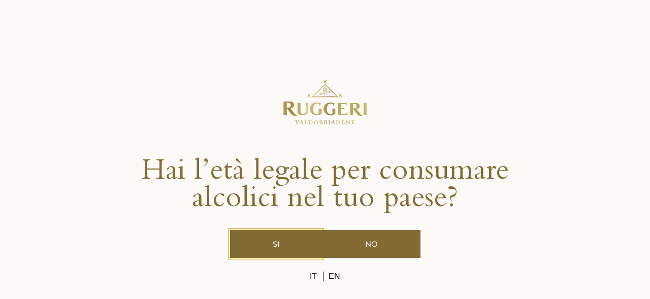

--- FILE ---
content_type: text/html; charset=UTF-8
request_url: https://ruggeri.it/vini/gialloro/
body_size: 31639
content:
<!doctype html>
<html lang="it-IT">
<head>
	<meta charset="UTF-8">
	<meta name="viewport" content="width=device-width, initial-scale=1">
	<link rel="profile" href="https://gmpg.org/xfn/11">
	<meta name='robots' content='index, follow, max-image-preview:large, max-snippet:-1, max-video-preview:-1' />
<link rel="alternate" hreflang="it" href="https://ruggeri.it/vini/gialloro/" />
<link rel="alternate" hreflang="en" href="https://ruggeri.it/en/vini/gialloro/" />
<link rel="alternate" hreflang="x-default" href="https://ruggeri.it/vini/gialloro/" />

	<!-- This site is optimized with the Yoast SEO plugin v26.8 - https://yoast.com/product/yoast-seo-wordpress/ -->
	<title>Giall&#039;Oro | Ruggeri Valdobbiadene</title>
	<meta name="description" content="Scopri Giall&#039;Oro, Valdobbiadene Prosecco Supeiore DOCG extra Dry Ruggeri, ogni sorso rivela la tipicità di un territorio senza eguali: quello di Valdobbiadene." />
	<link rel="canonical" href="https://ruggeri.it/vini/gialloro/" />
	<meta property="og:locale" content="it_IT" />
	<meta property="og:type" content="article" />
	<meta property="og:title" content="Giall&#039;Oro | Ruggeri Valdobbiadene" />
	<meta property="og:description" content="Scopri Giall&#039;Oro, Valdobbiadene Prosecco Supeiore DOCG extra Dry Ruggeri, ogni sorso rivela la tipicità di un territorio senza eguali: quello di Valdobbiadene." />
	<meta property="og:url" content="https://ruggeri.it/vini/gialloro/" />
	<meta property="og:site_name" content="Ruggeri Valdobbiadene" />
	<meta property="article:publisher" content="https://www.facebook.com/RuggeriProseccoDiValdobbiadene?locale=it_IT" />
	<meta property="article:modified_time" content="2026-01-09T14:08:13+00:00" />
	<meta property="og:image" content="https://ruggeri.it/wp-content/uploads/2026/01/Ruggeri_Gialloro.png" />
	<meta property="og:image:width" content="500" />
	<meta property="og:image:height" content="1573" />
	<meta property="og:image:type" content="image/png" />
	<meta name="twitter:card" content="summary_large_image" />
	<script type="application/ld+json" class="yoast-schema-graph">{"@context":"https://schema.org","@graph":[{"@type":"WebPage","@id":"https://ruggeri.it/vini/gialloro/","url":"https://ruggeri.it/vini/gialloro/","name":"Giall'Oro | Ruggeri Valdobbiadene","isPartOf":{"@id":"https://ruggeri.it/#website"},"primaryImageOfPage":{"@id":"https://ruggeri.it/vini/gialloro/#primaryimage"},"image":{"@id":"https://ruggeri.it/vini/gialloro/#primaryimage"},"thumbnailUrl":"https://ruggeri.it/wp-content/uploads/2026/01/Ruggeri_Gialloro.png","datePublished":"2023-08-10T13:08:55+00:00","dateModified":"2026-01-09T14:08:13+00:00","description":"Scopri Giall'Oro, Valdobbiadene Prosecco Supeiore DOCG extra Dry Ruggeri, ogni sorso rivela la tipicità di un territorio senza eguali: quello di Valdobbiadene.","breadcrumb":{"@id":"https://ruggeri.it/vini/gialloro/#breadcrumb"},"inLanguage":"it-IT","potentialAction":[{"@type":"ReadAction","target":["https://ruggeri.it/vini/gialloro/"]}]},{"@type":"ImageObject","inLanguage":"it-IT","@id":"https://ruggeri.it/vini/gialloro/#primaryimage","url":"https://ruggeri.it/wp-content/uploads/2026/01/Ruggeri_Gialloro.png","contentUrl":"https://ruggeri.it/wp-content/uploads/2026/01/Ruggeri_Gialloro.png","width":500,"height":1573},{"@type":"BreadcrumbList","@id":"https://ruggeri.it/vini/gialloro/#breadcrumb","itemListElement":[{"@type":"ListItem","position":1,"name":"Home","item":"https://ruggeri.it/"},{"@type":"ListItem","position":2,"name":"Giall&#8217;Oro"}]},{"@type":"WebSite","@id":"https://ruggeri.it/#website","url":"https://ruggeri.it/","name":"Ruggeri Valdobbiadene","description":"","publisher":{"@id":"https://ruggeri.it/#organization"},"potentialAction":[{"@type":"SearchAction","target":{"@type":"EntryPoint","urlTemplate":"https://ruggeri.it/?s={search_term_string}"},"query-input":{"@type":"PropertyValueSpecification","valueRequired":true,"valueName":"search_term_string"}}],"inLanguage":"it-IT"},{"@type":"Organization","@id":"https://ruggeri.it/#organization","name":"Ruggeri Valdobbiadene","url":"https://ruggeri.it/","logo":{"@type":"ImageObject","inLanguage":"it-IT","@id":"https://ruggeri.it/#/schema/logo/image/","url":"https://ruggeri.it/wp-content/uploads/2023/05/logo-ruggeri-oro.png","contentUrl":"https://ruggeri.it/wp-content/uploads/2023/05/logo-ruggeri-oro.png","width":2731,"height":1453,"caption":"Ruggeri Valdobbiadene"},"image":{"@id":"https://ruggeri.it/#/schema/logo/image/"},"sameAs":["https://www.facebook.com/RuggeriProseccoDiValdobbiadene?locale=it_IT","https://www.instagram.com/ruggeriproseccovaldobbiadene/"]}]}</script>
	<!-- / Yoast SEO plugin. -->


<link rel='dns-prefetch' href='//cdn.iubenda.com' />
<link rel="alternate" type="application/rss+xml" title="Ruggeri Valdobbiadene &raquo; Feed" href="https://ruggeri.it/feed/" />
<link rel="alternate" type="application/rss+xml" title="Ruggeri Valdobbiadene &raquo; Feed dei commenti" href="https://ruggeri.it/comments/feed/" />
<link rel="alternate" title="oEmbed (JSON)" type="application/json+oembed" href="https://ruggeri.it/wp-json/oembed/1.0/embed?url=https%3A%2F%2Fruggeri.it%2Fvini%2Fgialloro%2F" />
<link rel="alternate" title="oEmbed (XML)" type="text/xml+oembed" href="https://ruggeri.it/wp-json/oembed/1.0/embed?url=https%3A%2F%2Fruggeri.it%2Fvini%2Fgialloro%2F&#038;format=xml" />
<style id='wp-img-auto-sizes-contain-inline-css'>
img:is([sizes=auto i],[sizes^="auto," i]){contain-intrinsic-size:3000px 1500px}
/*# sourceURL=wp-img-auto-sizes-contain-inline-css */
</style>

<style id='wp-emoji-styles-inline-css'>

	img.wp-smiley, img.emoji {
		display: inline !important;
		border: none !important;
		box-shadow: none !important;
		height: 1em !important;
		width: 1em !important;
		margin: 0 0.07em !important;
		vertical-align: -0.1em !important;
		background: none !important;
		padding: 0 !important;
	}
/*# sourceURL=wp-emoji-styles-inline-css */
</style>
<style id='safe-svg-svg-icon-style-inline-css'>
.safe-svg-cover{text-align:center}.safe-svg-cover .safe-svg-inside{display:inline-block;max-width:100%}.safe-svg-cover svg{fill:currentColor;height:100%;max-height:100%;max-width:100%;width:100%}

/*# sourceURL=https://ruggeri.it/wp-content/plugins/safe-svg/dist/safe-svg-block-frontend.css */
</style>
<style id='global-styles-inline-css'>
:root{--wp--preset--aspect-ratio--square: 1;--wp--preset--aspect-ratio--4-3: 4/3;--wp--preset--aspect-ratio--3-4: 3/4;--wp--preset--aspect-ratio--3-2: 3/2;--wp--preset--aspect-ratio--2-3: 2/3;--wp--preset--aspect-ratio--16-9: 16/9;--wp--preset--aspect-ratio--9-16: 9/16;--wp--preset--color--black: #000000;--wp--preset--color--cyan-bluish-gray: #abb8c3;--wp--preset--color--white: #ffffff;--wp--preset--color--pale-pink: #f78da7;--wp--preset--color--vivid-red: #cf2e2e;--wp--preset--color--luminous-vivid-orange: #ff6900;--wp--preset--color--luminous-vivid-amber: #fcb900;--wp--preset--color--light-green-cyan: #7bdcb5;--wp--preset--color--vivid-green-cyan: #00d084;--wp--preset--color--pale-cyan-blue: #8ed1fc;--wp--preset--color--vivid-cyan-blue: #0693e3;--wp--preset--color--vivid-purple: #9b51e0;--wp--preset--gradient--vivid-cyan-blue-to-vivid-purple: linear-gradient(135deg,rgb(6,147,227) 0%,rgb(155,81,224) 100%);--wp--preset--gradient--light-green-cyan-to-vivid-green-cyan: linear-gradient(135deg,rgb(122,220,180) 0%,rgb(0,208,130) 100%);--wp--preset--gradient--luminous-vivid-amber-to-luminous-vivid-orange: linear-gradient(135deg,rgb(252,185,0) 0%,rgb(255,105,0) 100%);--wp--preset--gradient--luminous-vivid-orange-to-vivid-red: linear-gradient(135deg,rgb(255,105,0) 0%,rgb(207,46,46) 100%);--wp--preset--gradient--very-light-gray-to-cyan-bluish-gray: linear-gradient(135deg,rgb(238,238,238) 0%,rgb(169,184,195) 100%);--wp--preset--gradient--cool-to-warm-spectrum: linear-gradient(135deg,rgb(74,234,220) 0%,rgb(151,120,209) 20%,rgb(207,42,186) 40%,rgb(238,44,130) 60%,rgb(251,105,98) 80%,rgb(254,248,76) 100%);--wp--preset--gradient--blush-light-purple: linear-gradient(135deg,rgb(255,206,236) 0%,rgb(152,150,240) 100%);--wp--preset--gradient--blush-bordeaux: linear-gradient(135deg,rgb(254,205,165) 0%,rgb(254,45,45) 50%,rgb(107,0,62) 100%);--wp--preset--gradient--luminous-dusk: linear-gradient(135deg,rgb(255,203,112) 0%,rgb(199,81,192) 50%,rgb(65,88,208) 100%);--wp--preset--gradient--pale-ocean: linear-gradient(135deg,rgb(255,245,203) 0%,rgb(182,227,212) 50%,rgb(51,167,181) 100%);--wp--preset--gradient--electric-grass: linear-gradient(135deg,rgb(202,248,128) 0%,rgb(113,206,126) 100%);--wp--preset--gradient--midnight: linear-gradient(135deg,rgb(2,3,129) 0%,rgb(40,116,252) 100%);--wp--preset--font-size--small: 13px;--wp--preset--font-size--medium: 20px;--wp--preset--font-size--large: 36px;--wp--preset--font-size--x-large: 42px;--wp--preset--spacing--20: 0.44rem;--wp--preset--spacing--30: 0.67rem;--wp--preset--spacing--40: 1rem;--wp--preset--spacing--50: 1.5rem;--wp--preset--spacing--60: 2.25rem;--wp--preset--spacing--70: 3.38rem;--wp--preset--spacing--80: 5.06rem;--wp--preset--shadow--natural: 6px 6px 9px rgba(0, 0, 0, 0.2);--wp--preset--shadow--deep: 12px 12px 50px rgba(0, 0, 0, 0.4);--wp--preset--shadow--sharp: 6px 6px 0px rgba(0, 0, 0, 0.2);--wp--preset--shadow--outlined: 6px 6px 0px -3px rgb(255, 255, 255), 6px 6px rgb(0, 0, 0);--wp--preset--shadow--crisp: 6px 6px 0px rgb(0, 0, 0);}:root { --wp--style--global--content-size: 800px;--wp--style--global--wide-size: 1200px; }:where(body) { margin: 0; }.wp-site-blocks > .alignleft { float: left; margin-right: 2em; }.wp-site-blocks > .alignright { float: right; margin-left: 2em; }.wp-site-blocks > .aligncenter { justify-content: center; margin-left: auto; margin-right: auto; }:where(.wp-site-blocks) > * { margin-block-start: 24px; margin-block-end: 0; }:where(.wp-site-blocks) > :first-child { margin-block-start: 0; }:where(.wp-site-blocks) > :last-child { margin-block-end: 0; }:root { --wp--style--block-gap: 24px; }:root :where(.is-layout-flow) > :first-child{margin-block-start: 0;}:root :where(.is-layout-flow) > :last-child{margin-block-end: 0;}:root :where(.is-layout-flow) > *{margin-block-start: 24px;margin-block-end: 0;}:root :where(.is-layout-constrained) > :first-child{margin-block-start: 0;}:root :where(.is-layout-constrained) > :last-child{margin-block-end: 0;}:root :where(.is-layout-constrained) > *{margin-block-start: 24px;margin-block-end: 0;}:root :where(.is-layout-flex){gap: 24px;}:root :where(.is-layout-grid){gap: 24px;}.is-layout-flow > .alignleft{float: left;margin-inline-start: 0;margin-inline-end: 2em;}.is-layout-flow > .alignright{float: right;margin-inline-start: 2em;margin-inline-end: 0;}.is-layout-flow > .aligncenter{margin-left: auto !important;margin-right: auto !important;}.is-layout-constrained > .alignleft{float: left;margin-inline-start: 0;margin-inline-end: 2em;}.is-layout-constrained > .alignright{float: right;margin-inline-start: 2em;margin-inline-end: 0;}.is-layout-constrained > .aligncenter{margin-left: auto !important;margin-right: auto !important;}.is-layout-constrained > :where(:not(.alignleft):not(.alignright):not(.alignfull)){max-width: var(--wp--style--global--content-size);margin-left: auto !important;margin-right: auto !important;}.is-layout-constrained > .alignwide{max-width: var(--wp--style--global--wide-size);}body .is-layout-flex{display: flex;}.is-layout-flex{flex-wrap: wrap;align-items: center;}.is-layout-flex > :is(*, div){margin: 0;}body .is-layout-grid{display: grid;}.is-layout-grid > :is(*, div){margin: 0;}body{padding-top: 0px;padding-right: 0px;padding-bottom: 0px;padding-left: 0px;}a:where(:not(.wp-element-button)){text-decoration: underline;}:root :where(.wp-element-button, .wp-block-button__link){background-color: #32373c;border-width: 0;color: #fff;font-family: inherit;font-size: inherit;font-style: inherit;font-weight: inherit;letter-spacing: inherit;line-height: inherit;padding-top: calc(0.667em + 2px);padding-right: calc(1.333em + 2px);padding-bottom: calc(0.667em + 2px);padding-left: calc(1.333em + 2px);text-decoration: none;text-transform: inherit;}.has-black-color{color: var(--wp--preset--color--black) !important;}.has-cyan-bluish-gray-color{color: var(--wp--preset--color--cyan-bluish-gray) !important;}.has-white-color{color: var(--wp--preset--color--white) !important;}.has-pale-pink-color{color: var(--wp--preset--color--pale-pink) !important;}.has-vivid-red-color{color: var(--wp--preset--color--vivid-red) !important;}.has-luminous-vivid-orange-color{color: var(--wp--preset--color--luminous-vivid-orange) !important;}.has-luminous-vivid-amber-color{color: var(--wp--preset--color--luminous-vivid-amber) !important;}.has-light-green-cyan-color{color: var(--wp--preset--color--light-green-cyan) !important;}.has-vivid-green-cyan-color{color: var(--wp--preset--color--vivid-green-cyan) !important;}.has-pale-cyan-blue-color{color: var(--wp--preset--color--pale-cyan-blue) !important;}.has-vivid-cyan-blue-color{color: var(--wp--preset--color--vivid-cyan-blue) !important;}.has-vivid-purple-color{color: var(--wp--preset--color--vivid-purple) !important;}.has-black-background-color{background-color: var(--wp--preset--color--black) !important;}.has-cyan-bluish-gray-background-color{background-color: var(--wp--preset--color--cyan-bluish-gray) !important;}.has-white-background-color{background-color: var(--wp--preset--color--white) !important;}.has-pale-pink-background-color{background-color: var(--wp--preset--color--pale-pink) !important;}.has-vivid-red-background-color{background-color: var(--wp--preset--color--vivid-red) !important;}.has-luminous-vivid-orange-background-color{background-color: var(--wp--preset--color--luminous-vivid-orange) !important;}.has-luminous-vivid-amber-background-color{background-color: var(--wp--preset--color--luminous-vivid-amber) !important;}.has-light-green-cyan-background-color{background-color: var(--wp--preset--color--light-green-cyan) !important;}.has-vivid-green-cyan-background-color{background-color: var(--wp--preset--color--vivid-green-cyan) !important;}.has-pale-cyan-blue-background-color{background-color: var(--wp--preset--color--pale-cyan-blue) !important;}.has-vivid-cyan-blue-background-color{background-color: var(--wp--preset--color--vivid-cyan-blue) !important;}.has-vivid-purple-background-color{background-color: var(--wp--preset--color--vivid-purple) !important;}.has-black-border-color{border-color: var(--wp--preset--color--black) !important;}.has-cyan-bluish-gray-border-color{border-color: var(--wp--preset--color--cyan-bluish-gray) !important;}.has-white-border-color{border-color: var(--wp--preset--color--white) !important;}.has-pale-pink-border-color{border-color: var(--wp--preset--color--pale-pink) !important;}.has-vivid-red-border-color{border-color: var(--wp--preset--color--vivid-red) !important;}.has-luminous-vivid-orange-border-color{border-color: var(--wp--preset--color--luminous-vivid-orange) !important;}.has-luminous-vivid-amber-border-color{border-color: var(--wp--preset--color--luminous-vivid-amber) !important;}.has-light-green-cyan-border-color{border-color: var(--wp--preset--color--light-green-cyan) !important;}.has-vivid-green-cyan-border-color{border-color: var(--wp--preset--color--vivid-green-cyan) !important;}.has-pale-cyan-blue-border-color{border-color: var(--wp--preset--color--pale-cyan-blue) !important;}.has-vivid-cyan-blue-border-color{border-color: var(--wp--preset--color--vivid-cyan-blue) !important;}.has-vivid-purple-border-color{border-color: var(--wp--preset--color--vivid-purple) !important;}.has-vivid-cyan-blue-to-vivid-purple-gradient-background{background: var(--wp--preset--gradient--vivid-cyan-blue-to-vivid-purple) !important;}.has-light-green-cyan-to-vivid-green-cyan-gradient-background{background: var(--wp--preset--gradient--light-green-cyan-to-vivid-green-cyan) !important;}.has-luminous-vivid-amber-to-luminous-vivid-orange-gradient-background{background: var(--wp--preset--gradient--luminous-vivid-amber-to-luminous-vivid-orange) !important;}.has-luminous-vivid-orange-to-vivid-red-gradient-background{background: var(--wp--preset--gradient--luminous-vivid-orange-to-vivid-red) !important;}.has-very-light-gray-to-cyan-bluish-gray-gradient-background{background: var(--wp--preset--gradient--very-light-gray-to-cyan-bluish-gray) !important;}.has-cool-to-warm-spectrum-gradient-background{background: var(--wp--preset--gradient--cool-to-warm-spectrum) !important;}.has-blush-light-purple-gradient-background{background: var(--wp--preset--gradient--blush-light-purple) !important;}.has-blush-bordeaux-gradient-background{background: var(--wp--preset--gradient--blush-bordeaux) !important;}.has-luminous-dusk-gradient-background{background: var(--wp--preset--gradient--luminous-dusk) !important;}.has-pale-ocean-gradient-background{background: var(--wp--preset--gradient--pale-ocean) !important;}.has-electric-grass-gradient-background{background: var(--wp--preset--gradient--electric-grass) !important;}.has-midnight-gradient-background{background: var(--wp--preset--gradient--midnight) !important;}.has-small-font-size{font-size: var(--wp--preset--font-size--small) !important;}.has-medium-font-size{font-size: var(--wp--preset--font-size--medium) !important;}.has-large-font-size{font-size: var(--wp--preset--font-size--large) !important;}.has-x-large-font-size{font-size: var(--wp--preset--font-size--x-large) !important;}
:root :where(.wp-block-pullquote){font-size: 1.5em;line-height: 1.6;}
/*# sourceURL=global-styles-inline-css */
</style>
<link rel='stylesheet' id='wpml-legacy-horizontal-list-0-css' href='https://ruggeri.it/wp-content/plugins/sitepress-multilingual-cms/templates/language-switchers/legacy-list-horizontal/style.min.css?ver=1' media='all' />
<link rel='stylesheet' id='hello-elementor-child-css-css' href='https://ruggeri.it/wp-content/themes/hello-elementor-child/style.css?ver=1768572966' media='all' />
<link rel='stylesheet' id='hello-elementor-css' href='https://ruggeri.it/wp-content/themes/hello-elementor/assets/css/reset.css?ver=3.4.5' media='all' />
<link rel='stylesheet' id='hello-elementor-theme-style-css' href='https://ruggeri.it/wp-content/themes/hello-elementor/assets/css/theme.css?ver=3.4.5' media='all' />
<link rel='stylesheet' id='hello-elementor-header-footer-css' href='https://ruggeri.it/wp-content/themes/hello-elementor/assets/css/header-footer.css?ver=3.4.5' media='all' />
<link rel='stylesheet' id='elementor-frontend-css' href='https://ruggeri.it/wp-content/plugins/elementor/assets/css/frontend.min.css?ver=3.34.2' media='all' />
<link rel='stylesheet' id='elementor-post-7-css' href='https://ruggeri.it/wp-content/uploads/elementor/css/post-7.css?ver=1769161589' media='all' />
<link rel='stylesheet' id='widget-image-css' href='https://ruggeri.it/wp-content/plugins/elementor/assets/css/widget-image.min.css?ver=3.34.2' media='all' />
<link rel='stylesheet' id='e-sticky-css' href='https://ruggeri.it/wp-content/plugins/elementor-pro/assets/css/modules/sticky.min.css?ver=3.34.2' media='all' />
<link rel='stylesheet' id='widget-spacer-css' href='https://ruggeri.it/wp-content/plugins/elementor/assets/css/widget-spacer.min.css?ver=3.34.2' media='all' />
<link rel='stylesheet' id='widget-heading-css' href='https://ruggeri.it/wp-content/plugins/elementor/assets/css/widget-heading.min.css?ver=3.34.2' media='all' />
<link rel='stylesheet' id='widget-social-icons-css' href='https://ruggeri.it/wp-content/plugins/elementor/assets/css/widget-social-icons.min.css?ver=3.34.2' media='all' />
<link rel='stylesheet' id='e-apple-webkit-css' href='https://ruggeri.it/wp-content/plugins/elementor/assets/css/conditionals/apple-webkit.min.css?ver=3.34.2' media='all' />
<link rel='stylesheet' id='widget-image-box-css' href='https://ruggeri.it/wp-content/plugins/elementor/assets/css/widget-image-box.min.css?ver=3.34.2' media='all' />
<link rel='stylesheet' id='e-popup-css' href='https://ruggeri.it/wp-content/plugins/elementor-pro/assets/css/conditionals/popup.min.css?ver=3.34.2' media='all' />
<link rel='stylesheet' id='e-animation-fadeIn-css' href='https://ruggeri.it/wp-content/plugins/elementor/assets/lib/animations/styles/fadeIn.min.css?ver=3.34.2' media='all' />
<link rel='stylesheet' id='elementor-icons-css' href='https://ruggeri.it/wp-content/plugins/elementor/assets/lib/eicons/css/elementor-icons.min.css?ver=5.46.0' media='all' />
<link rel='stylesheet' id='swiper-css' href='https://ruggeri.it/wp-content/plugins/elementor/assets/lib/swiper/v8/css/swiper.min.css?ver=8.4.5' media='all' />
<link rel='stylesheet' id='e-swiper-css' href='https://ruggeri.it/wp-content/plugins/elementor/assets/css/conditionals/e-swiper.min.css?ver=3.34.2' media='all' />
<link rel='stylesheet' id='widget-loop-common-css' href='https://ruggeri.it/wp-content/plugins/elementor-pro/assets/css/widget-loop-common.min.css?ver=3.34.2' media='all' />
<link rel='stylesheet' id='widget-loop-carousel-css' href='https://ruggeri.it/wp-content/plugins/elementor-pro/assets/css/widget-loop-carousel.min.css?ver=3.34.2' media='all' />
<link rel='stylesheet' id='elementor-post-12319-css' href='https://ruggeri.it/wp-content/uploads/elementor/css/post-12319.css?ver=1769162597' media='all' />
<link rel='stylesheet' id='elementor-post-237-css' href='https://ruggeri.it/wp-content/uploads/elementor/css/post-237.css?ver=1769161589' media='all' />
<link rel='stylesheet' id='elementor-post-229-css' href='https://ruggeri.it/wp-content/uploads/elementor/css/post-229.css?ver=1769161589' media='all' />
<link rel='stylesheet' id='elementor-post-12313-css' href='https://ruggeri.it/wp-content/uploads/elementor/css/post-12313.css?ver=1769163145' media='all' />
<link rel='stylesheet' id='elementor-post-23335-css' href='https://ruggeri.it/wp-content/uploads/elementor/css/post-23335.css?ver=1769161589' media='all' />
<link rel='stylesheet' id='elementor-post-18240-css' href='https://ruggeri.it/wp-content/uploads/elementor/css/post-18240.css?ver=1769161589' media='all' />
<link rel='stylesheet' id='elementor-gf-local-montserrat-css' href='https://ruggeri.it/wp-content/uploads/elementor/google-fonts/css/montserrat.css?ver=1751900261' media='all' />
<link rel='stylesheet' id='elementor-gf-local-mulish-css' href='https://ruggeri.it/wp-content/uploads/elementor/google-fonts/css/mulish.css?ver=1751900269' media='all' />
<link rel='stylesheet' id='elementor-gf-local-playfairdisplaysc-css' href='https://ruggeri.it/wp-content/uploads/elementor/google-fonts/css/playfairdisplaysc.css?ver=1751900744' media='all' />
<link rel='stylesheet' id='elementor-gf-local-gloock-css' href='https://ruggeri.it/wp-content/uploads/elementor/google-fonts/css/gloock.css?ver=1751900801' media='all' />
<link rel='stylesheet' id='elementor-icons-shared-0-css' href='https://ruggeri.it/wp-content/plugins/elementor/assets/lib/font-awesome/css/fontawesome.min.css?ver=5.15.3' media='all' />
<link rel='stylesheet' id='elementor-icons-fa-brands-css' href='https://ruggeri.it/wp-content/plugins/elementor/assets/lib/font-awesome/css/brands.min.css?ver=5.15.3' media='all' />

<script  type="text/javascript" class=" _iub_cs_skip" id="iubenda-head-inline-scripts-0">
var _iub = _iub || [];
_iub.csConfiguration = {"ccpaApplies":true,"consentOnContinuedBrowsing":false,"enableCcpa":true,"invalidateConsentWithoutLog":true,"perPurposeConsent":true,"siteId":1858032,"cookiePolicyId":34124156,"lang":"it", "banner":{ "acceptButtonCaptionColor":"#BD9C69","acceptButtonColor":"#FFFFFF","acceptButtonDisplay":true,"backgroundColor":"#BD9C69E0","closeButtonDisplay":false,"customizeButtonCaptionColor":"#BD9C69","customizeButtonColor":"#FFFFFF","customizeButtonDisplay":true,"explicitWithdrawal":true,"listPurposes":true,"position":"bottom","rejectButtonCaptionColor":"#BD9C69","rejectButtonColor":"#FFFFFF","rejectButtonDisplay":true,"zIndex":9998,"acceptButtonCaption":"","content":"" }};

//# sourceURL=iubenda-head-inline-scripts-0
</script>
<script  type="text/javascript" class=" _iub_cs_skip" src="//cdn.iubenda.com/cs/ccpa/stub.js?ver=3.12.5" id="iubenda-head-scripts-0-js"></script>
<script  type="text/javascript" charset="UTF-8" async="" class=" _iub_cs_skip" src="//cdn.iubenda.com/cs/iubenda_cs.js?ver=3.12.5" id="iubenda-head-scripts-1-js"></script>
<script id="wpml-cookie-js-extra">
var wpml_cookies = {"wp-wpml_current_language":{"value":"it","expires":1,"path":"/"}};
var wpml_cookies = {"wp-wpml_current_language":{"value":"it","expires":1,"path":"/"}};
//# sourceURL=wpml-cookie-js-extra
</script>
<script src="https://ruggeri.it/wp-content/plugins/sitepress-multilingual-cms/res/js/cookies/language-cookie.js?ver=486900" id="wpml-cookie-js" defer data-wp-strategy="defer"></script>
<script src="https://ruggeri.it/wp-includes/js/jquery/jquery.min.js?ver=3.7.1" id="jquery-core-js"></script>
<script src="https://ruggeri.it/wp-includes/js/jquery/jquery-migrate.min.js?ver=3.4.1" id="jquery-migrate-js"></script>
<link rel="https://api.w.org/" href="https://ruggeri.it/wp-json/" /><link rel="alternate" title="JSON" type="application/json" href="https://ruggeri.it/wp-json/wp/v2/vini/12319" /><link rel="EditURI" type="application/rsd+xml" title="RSD" href="https://ruggeri.it/xmlrpc.php?rsd" />
<meta name="generator" content="WordPress 6.9" />
<link rel='shortlink' href='https://ruggeri.it/?p=12319' />
<meta name="generator" content="WPML ver:4.8.6 stt:1,27;" />
<meta name="generator" content="Elementor 3.34.2; features: additional_custom_breakpoints; settings: css_print_method-external, google_font-enabled, font_display-swap">
<!-- Facebook Pixel Code -->
<script>
!function(f,b,e,v,n,t,s)
{if(f.fbq)return;n=f.fbq=function(){n.callMethod?
n.callMethod.apply(n,arguments):n.queue.push(arguments)};
if(!f._fbq)f._fbq=n;n.push=n;n.loaded=!0;n.version='2.0';
n.queue=[];t=b.createElement(e);t.async=!0;
t.src=v;s=b.getElementsByTagName(e)[0];
s.parentNode.insertBefore(t,s)}(window, document,'script',
'https://connect.facebook.net/en_US/fbevents.js');
fbq('init', '523581968695807');
fbq('track', 'PageView');
</script>
<noscript><img loading="lazy" height="1" width="1" style="display:none"
src="https://www.facebook.com/tr?id=523581968695807&ev=PageView&noscript=1"
/></noscript>
<!-- End Facebook Pixel Code --> 

<!-- Google Tag Manager -->
<script>(function(w,d,s,l,i){w[l]=w[l]||[];w[l].push({'gtm.start':
new Date().getTime(),event:'gtm.js'});var f=d.getElementsByTagName(s)[0],
j=d.createElement(s),dl=l!='dataLayer'?'&l='+l:'';j.async=true;j.src=
'https://www.googletagmanager.com/gtm.js?id='+i+dl;f.parentNode.insertBefore(j,f);
})(window,document,'script','dataLayer','GTM-WRXXN6D');</script>
<!-- End Google Tag Manager -->

<script type="text/javascript">
    (function(c,l,a,r,i,t,y){
        c[a]=c[a]||function(){(c[a].q=c[a].q||[]).push(arguments)};
        t=l.createElement(r);t.async=1;t.src="https://www.clarity.ms/tag/"+i;
        y=l.getElementsByTagName(r)[0];y.parentNode.insertBefore(t,y);
    })(window, document, "clarity", "script", "oiwmps5vgf");
</script>
<!-- Adform Tracking Code BEGIN -->

<script type="text/javascript">

    window._adftrack = Array.isArray(window._adftrack) ? window._adftrack : (window._adftrack ? [window._adftrack] : []);

    window._adftrack.push({

        HttpHost: 'track.adform.net',

        pm: 3559528

    });

    (function () { var s = document.createElement('script'); s.type = 'text/javascript'; s.async = true; s.src = 'https://s2.adform.net/banners/scripts/st/trackpoint-async.js'; var x = document.getElementsByTagName('script')[0]; x.parentNode.insertBefore(s, x); })();


</script>

<noscript>

    <p style="margin:0;padding:0;border:0;">

        <img loading="lazy" src="https://track.adform.net/Serving/TrackPoint/?pm=3559528" width="1" height="1" alt="" />

    </p>

</noscript>

<!-- Adform Tracking Code END -->


<script>
// Accessibilità popup età - VERSIONE CORRETTA con navigazione Tab
(function() {
    'use strict';
    
    const AGE_POPUP_ID = 'elementor-popup-modal-18240';
    let agePopupButtons = [];
    let agePopupActive = false;
    
    function makeAgePopupAccessible() {
        const popup = document.getElementById(AGE_POPUP_ID);
        
        if (!popup || popup.style.display === 'none') {
            return;
        }
        
        console.log('🎯 Configurando accessibilità popup età');
        
        // Trova i pulsanti in diversi modi per essere sicuri
        const allLinks = popup.querySelectorAll('a');
        agePopupButtons = Array.from(allLinks).filter(link => {
            const href = link.getAttribute('href') || '';
            const text = link.textContent.trim().toLowerCase();
            
            // Cerca pulsanti SI e NO in vari modi
            return (
                href.includes('close') || 
                href.includes('non-hai') || 
                text === 'si' || 
                text === 'no' ||
                text === 'yes'
            );
        });
        
        console.log('Pulsanti trovati:', agePopupButtons.length);
        console.log('Pulsanti:', agePopupButtons.map(b => b.textContent.trim()));
        
        if (agePopupButtons.length < 2) {
            console.log('Non abbastanza pulsanti trovati');
            return;
        }
        
        agePopupActive = true;
        
        // Configura ogni pulsante
        agePopupButtons.forEach((button, index) => {
            button.setAttribute('tabindex', '0');
            
            // Enter/Spazio per attivare
            button.addEventListener('keydown', function(e) {
                if (!agePopupActive) return; // Solo se popup attivo
                
                if (e.key === 'Enter' || e.key === ' ') {
                    e.preventDefault();
                    this.click();
                    return;
                }
                
                // Navigazione Tab SOLO per questo popup
                if (e.key === 'Tab') {
                    e.preventDefault(); // Blocca Tab normale SOLO qui
                    
                    let nextIndex;
                    if (e.shiftKey) {
                        // Shift+Tab (indietro)
                        nextIndex = index === 0 ? agePopupButtons.length - 1 : index - 1;
                    } else {
                        // Tab normale (avanti)
                        nextIndex = index === agePopupButtons.length - 1 ? 0 : index + 1;
                    }
                    
                    agePopupButtons[nextIndex].focus();
                    console.log('Focus spostato al pulsante:', nextIndex);
                }
            });
            
            // Stile focus oro
            button.addEventListener('focus', function() {
                this.style.outline = '1px solid #BD9C69';
                this.style.outlineOffset = '2px';
            });
            
            button.addEventListener('blur', function() {
                this.style.outline = '';
                this.style.outlineOffset = '';
            });
        });
        
        // Focus automatico sul primo pulsante
        setTimeout(() => {
            if (agePopupButtons[0]) {
                agePopupButtons[0].focus();
                console.log('Focus iniziale sul primo pulsante');
            }
        }, 300);
        
        console.log('✅ Popup età configurato per navigazione');
    }
    
    function deactivateAgePopup() {
        agePopupActive = false;
        agePopupButtons = [];
        console.log('🔓 Popup età disattivato');
    }
    
    // Observer MOLTO specifico - solo per il popup dell'età
    function observeAgePopup() {
        const popup = document.getElementById(AGE_POPUP_ID);
        if (!popup) {
            // Se il popup non esiste, riprova tra poco
            setTimeout(observeAgePopup, 1000);
            return;
        }
        
        const observer = new MutationObserver(function(mutations) {
            mutations.forEach(function(mutation) {
                // SOLO se è il popup dell'età che cambia
                if (mutation.target.id === AGE_POPUP_ID && mutation.attributeName === 'style') {
                    const isVisible = popup.style.display === 'flex' || popup.style.display === 'block';
                    
                    if (isVisible && !agePopupActive) {
                        // Il popup si è aperto
                        setTimeout(makeAgePopupAccessible, 200);
                    } else if (!isVisible && agePopupActive) {
                        // Il popup si è chiuso
                        deactivateAgePopup();
                    }
                }
            });
        });
        
        observer.observe(popup, {
            attributes: true,
            attributeFilter: ['style']
        });
        
        // Se è già visibile, configuralo subito
        if (popup.style.display !== 'none') {
            setTimeout(makeAgePopupAccessible, 200);
        }
    }
    
    // Inizializzazione
    function init() {
        console.log('🚀 Sistema accessibilità popup età avviato');
        observeAgePopup();
    }
    
    // Avvia quando il DOM è pronto
    if (document.readyState === 'loading') {
        document.addEventListener('DOMContentLoaded', init);
    } else {
        init();
    }
    
    // Backup: controlla dopo il caricamento
    window.addEventListener('load', function() {
        setTimeout(init, 1000);
    });
    
})();
</script>

<style>
/* Focus oro per il popup età */
#elementor-popup-modal-18240 a:focus {
    outline: 1px solid #BD9C69 !important;
    outline-offset: 2px !important;
    box-shadow: 0 0 0 4px rgba(255, 215, 0, 0.3) !important;
}
</style>
			<style>
				.e-con.e-parent:nth-of-type(n+4):not(.e-lazyloaded):not(.e-no-lazyload),
				.e-con.e-parent:nth-of-type(n+4):not(.e-lazyloaded):not(.e-no-lazyload) * {
					background-image: none !important;
				}
				@media screen and (max-height: 1024px) {
					.e-con.e-parent:nth-of-type(n+3):not(.e-lazyloaded):not(.e-no-lazyload),
					.e-con.e-parent:nth-of-type(n+3):not(.e-lazyloaded):not(.e-no-lazyload) * {
						background-image: none !important;
					}
				}
				@media screen and (max-height: 640px) {
					.e-con.e-parent:nth-of-type(n+2):not(.e-lazyloaded):not(.e-no-lazyload),
					.e-con.e-parent:nth-of-type(n+2):not(.e-lazyloaded):not(.e-no-lazyload) * {
						background-image: none !important;
					}
				}
			</style>
			<link rel="icon" href="https://ruggeri.it/wp-content/uploads/2023/08/cropped-favicon-ruggeri-32x32.png" sizes="32x32" />
<link rel="icon" href="https://ruggeri.it/wp-content/uploads/2023/08/cropped-favicon-ruggeri-192x192.png" sizes="192x192" />
<link rel="apple-touch-icon" href="https://ruggeri.it/wp-content/uploads/2023/08/cropped-favicon-ruggeri-180x180.png" />
<meta name="msapplication-TileImage" content="https://ruggeri.it/wp-content/uploads/2023/08/cropped-favicon-ruggeri-270x270.png" />
		<style id="wp-custom-css">
			/*
Theme Name:     Hello Elementor Child
Theme URI:      https://noknok.it/
Description:    Tema Child per il tema Hello
Author:         NokNok
Author URI:     https://noknok.it/
Template:       hello-elementor
Version:        0.1.0
*/

#elementor-popup-modal-358 .dialog-close-button, #elementor-popup-modal-18497 .dialog-close-button{
	background-image: url("https://ruggeri.it/wp-content/uploads/2023/08/x-2.png");
	background-size:cover;
	background-position:center;
}

/**** menu *****/ 

#elementor-popup-modal-358 .dialog-widget-content{
        backdrop-filter: blur(3px);
}

.hovermenu span {
  font-size: 16px;
 font-family: 'Montserrat', sans-serif;
 letter-spacing: 1.3px;
}


.hovermenu a:hover span {
  opacity: 0;
}

.hovermenu a:hover:before {
  font-size: 21px;
      font-family: var(--e-global-typography-primary-font-family ), serif;
    font-weight: var(--e-global-typography-primary-font-weight );
  color: var(--e-global-color-primary);
  letter-spacing: 1px;
  position:absolute;
}





/*** ladaltempo ***/ 
body.elementor-page-11602 {
    background-image: url("https://ruggeri.it/wp-content/uploads/2023/03/fondo-ladaltempo-scuro.jpg")!important;
	background-position:center;
	background-size: cover;
}


/*--riconoscimenti--*/

.riconoscimenti-ruggeri .elementor-posts-container.elementor-has-item-ratio .elementor-post__thumbnail.elementor-fit-height img, .riconoscimenti-ruggeri .elementor-posts-container .elementor-post__thumbnail img{
height: auto;
width: auto;
max-height: 67px!important;
max-width: 100%;
     object-fit: contain;
}
}

@media screen and (max-width: 1024px){
	.riconoscimenti-ruggeri .elementor-posts-container.elementor-has-item-ratio .elementor-post__thumbnail.elementor-fit-height img, .riconoscimenti-ruggeri .elementor-posts-container .elementor-post__thumbnail img{
max-height: 100%;
		height:100%;
		width:auto;
max-width: 100%;
		 object-fit: contain!important;
}}

.riconoscimenti-ruggeri .elementor-grid-item a {
pointer-events: none;
cursor: default;
}


@media screen and (max-width: 767px){
    .elementor-129 .elementor-element.elementor-element-f8b0aba.elementor-posts--thumbnail-left .elementor-post__thumbnail__link {
    margin-right: 15px;
}
.elementor-129 .elementor-element.elementor-element-f8b0aba .elementor-post {
    padding: 8px 8px 8px 8px;
}
}



.page-id-14299 .elementor-posts-container.elementor-has-item-ratio .elementor-post__thumbnail img {
	object-fit: contain;
	width:auto;
	height:100%;
}


/** box scorrimento orizzontale **/
.box-scorrimento-orizzontale{
    overflow-x: scroll;
	overflow-y: hidden;
}

.box-scorrimento-orizzontale::-webkit-scrollbar {
  -webkit-appearance: none;
height:15px;
content: "";
background-color: #F1E8D9;
}


.box-scorrimento-orizzontale::-webkit-scrollbar-thumb {
  background-color: var(--e-global-color-primary);
	background-image: url("https://ruggeri.it/wp-content/uploads/2026/01/right-1.png");
background-repeat: no-repeat;
	background-size: contain;
	background-position: right;
}

/*** scorrimento vini ***/


.vini .elementor-posts-container.elementor-has-item-ratio .elementor-post__thumbnail img {
    height: 100%!important;
    width: 100%!important;
    position: absolute!important;
    left: 0!important;
    transform: scale(1.01) translate(-50%,-50%);
    object-fit: contain;
}

.elementor-posts--skin-classic .elementor-post {
    overflow: visible!important;
}


.test .elementor-image-box-img img {
    height: auto;
	max-width: 55px;!important}

@media (min-width: 768px)
.elementor-380 .elementor-element.elementor-element-892356d {
    max-width: 454px;
}

/**** nascondo la dicitura riggeri wine club nel footer nelle pagine dei vini e anche nella home ****/

.single.single-vini .ruggeri-wine-club {
	visibility:hidden!important;
}

.home .ruggeri-wine-club {
	visibility:hidden!important;
}



/*triangolo in ladaltempo*/
.cont-triang-club{
width:100px;
height:100px;
overflow:visible;
position:fixed;
right:0;
bottom:0;
}

.img-triang-club{
width:200px;
height:auto;
position:fixed;
right:0;
bottom:0;
}


.link-triang-club{
width:100px;
height:100px;
position:fixed;
right:0;
bottom:0;
}


/**** ridimensiono le immagini del carosello riconoscimenti ****/

.elementor-516 .elementor-element.elementor-element-9467a28 img {
	height: auto;
    aspect-ratio: 1;
    object-fit: contain;
}


/**** orizzonti *****/ 


.bottiglia-orizzonti img{
    max-height: 710px;
    width: auto;
}

/**** footer orizzonti ****/

.page-id-12271 .elementor-element.elementor-element-2fbd010.e-con-full.e-flex.e-con.e-parent, .page-id-14156 .elementor-element.elementor-element-2fbd010.e-con-full.e-flex.e-con.e-parent, .page-id-14123 .elementor-element.elementor-element-2fbd010.e-con-full.e-flex.e-con.e-parent, .page-id-14097 .elementor-element.elementor-element-2fbd010.e-con-full.e-flex.e-con.e-parent, .page-id-15702 .elementor-element.elementor-element-2fbd010.e-con-full.e-flex.e-con.e-parent {
	background-color: #FCF9F7;
	background-image: url("https://ruggeri.it/wp-content/uploads/2023/05/fondino-chiaro-pat-1.jpg")!important;
	background-size: cover;
	background-position:center;
	background-repeat: no-repeat;
}


/***** footer orizzonti in inglese ***/ 

.page-id-18597 .elementor-element.elementor-element-2fbd010.e-con-full.e-flex.e-con.e-parent, .page-id-18603 .elementor-element.elementor-element-2fbd010.e-con-full.e-flex.e-con.e-parent, .page-id-18607 .elementor-element.elementor-element-2fbd010.e-con-full.e-flex.e-con.e-parent, .page-id-14097  .elementor-element.elementor-element-2fbd010.e-con-full.e-flex.e-con.e-parent, .page-id-18605 .elementor-element.elementor-element-2fbd010.e-con-full.e-flex.e-con.e-parent {
	background-color: #FCF9F7;
	background-image: url("https://ruggeri.it/wp-content/uploads/2023/05/fondino-chiaro-pat-1.jpg")!important;
	background-size: cover;
	background-position:center;
	background-repeat: no-repeat;
}





/***** tolgo titolo dell'immagine in lightbox***/
.elementor-slideshow__title {
    font-size: 16px;
    font-weight: 700;
    display: none;
}

/***** carosello pagina territorio ****/ 


.carosello-progetti .elementor-widget-loop-carousel.elementor-element :is(.swiper,.swiper-container)~.elementor-swiper-button-prev {
    display: none;
}

.page-id-14616 .elementor-widget-loop-carousel.elementor-element :is(.swiper,.swiper-container)~.elementor-swiper-button-prev {
    display: none;
}



@media screen and (max-width: 736px) {
.immagine-progetti-riconoscimenti {
    height:300px;
}

.elementor-14616 .elementor-element.elementor-element-5dd5626 .swiper-slide > .elementor-element {
   height:auto;
}
	
	
.elementor-14616 .elementor-element.elementor-element-644789d .swiper-slide > .elementor-element {
    height: auto;
}

}


/***** focus bordo blu ******/

.elementor a:focus-visible {
	 outline: none!important;
}

.elementor a:focus {
	 outline: none!important;
}

/**** ladaltempo ***/ 

.page-id-9746 .wpml-ls-legacy-list-horizontal a span, .page-id-18588 .wpml-ls-legacy-list-horizontal a span {
	color:white;
}

/* wpml in header */

@media screen and (max-width: 767px) {
.wpml-header .wpml-ls-link{
    padding:6px;
	}
}
.wpml-ls-legacy-list-horizontal .wpml-ls-link{
	padding-top: 0;
	padding-bottom:2px;
}
.wpml-ls-item-it, .lingue-in-menu .wpml-ls-item-it{
	border-right: 1px solid black;
}
.wpml-ls-item-it a{
	padding-right:12px;
}
.lingue-in-menu .wpml-ls-item-it a, .lingue-in-menu .wpml-ls-legacy-list-horizontal{
	padding-left: 0;
}

.home .mix-difference{
 mix-blend-mode: difference;
}

.home .elementor-location-header .box-header .wpml-ls a{
    color: white;
}
.home .elementor-location-header .box-header a.elementor-icon svg path{
    fill: #ffffff;
}

.home .elementor-sticky--effects .wpml-ls-item-it{
	border-right: 1px solid black;
}

.home .elementor-location-header .box-header.elementor-sticky--effects .wpml-ls a{
    color: #000000;
}

.home .elementor-location-header .box-header.elementor-sticky--effects a.elementor-icon svg path{
    fill: #000000;
}
.home .elementor-location-header .box-header.elementor-sticky--effects.mix-difference{
 mix-blend-mode: unset;
}

/* no etichett amb in inglese */	
	
html:lang(en) .etich-amb{
		display:none;
	}




/* trip advisor */
.colonna-recensioni{
	display:none!important;
}
.page-id-140 .colonna-recensioni, .page-id-2904 .colonna-recensioni, .page-id-2900 .colonna-recensioni{
	display:block!important;
}
@media (min-width: 768px){
.elementor-column.elementor-top-column.elementor-element.colonna-footer {
    width: 50%;
}
	.page-id-140 .elementor-column.elementor-top-column.elementor-element.colonna-footer:nth-child(2), 	.page-id-2904 .elementor-column.elementor-top-column.elementor-element.colonna-footer:nth-child(2), 	.page-id-2900 .elementor-column.elementor-top-column.elementor-element.colonna-footer:nth-child(2) {
    width: 40%;
}
}


	
/***** DIVINEA ******/

/* -- divinea pagina principale -- */

app-divinea>#divinea-wrapper app-homepage#divinea .divinea-container{
	padding-right:0;
	padding-left:0;
}

@media screen and (max-width: 1453px) and (min-width: 1250px) {app-divinea>#divinea-wrapper app-homepage#divinea .experience-box.card{
	    width: 302px;
}
}
app-divinea>#divinea-wrapper app-homepage#divinea .ng-lazyloaded{
	    animation: none;
}

app-divinea>#divinea-wrapper app-homepage#divinea div.filters-row{
	display:none;
}


app-divinea>#divinea-wrapper app-homepage#divinea app-experience-box{
display:flex!important;}

app-divinea>#divinea-wrapper app-homepage#divinea .experience-box.card {
    cursor: pointer;
    height: auto!important;
    min-height: auto!important;
}

app-divinea>#divinea-wrapper app-homepage#divinea .experiences-list ul.card{
display: flex!important;
flex-wrap: wrap;
    align-items: stretch;
}

app-divinea>#divinea-wrapper app-homepage#divinea li{
display: flex!important;
}

app-divinea>#divinea-wrapper app-homepage#divinea *,app-divinea>#divinea-wrapper,app-divinea>#divinea-wrapper app-homepage#divinea .h1, app-divinea>#divinea-wrapper app-homepage#divinea .h2, app-divinea>#divinea-wrapper app-homepage#divinea .h3, app-divinea>#divinea-wrapper app-homepage#divinea .h4, app-divinea>#divinea-wrapper app-homepage#divinea .h5, app-divinea>#divinea-wrapper app-homepage#divinea .h6, app-divinea>#divinea-wrapper app-homepage#divinea h1, app-divinea>#divinea-wrapper app-homepage#divinea h2, app-divinea>#divinea-wrapper app-homepage#divinea h3, app-divinea>#divinea-wrapper app-homepage#divinea h4, app-divinea>#divinea-wrapper app-homepage#divinea h5, app-divinea>#divinea-wrapper app-homepage#divinea h6{
   font-family: 'Montserrat', sans-serif!important;
    color: #333 !important;
}
app-divinea>#divinea-wrapper app-homepage#divinea .switcher input+label {
    background: #a78046 !important;
    color:#fff !important;
}
.ng-fa-icon svg{
    color:#a78046 !important;
}
app-divinea>#divinea-wrapper app-homepage#divinea a:active, app-divinea>#divinea-wrapper app-homepage#divinea a:focus, app-divinea>#divinea-wrapper app-homepage#divinea a:hover{
    color: #a78046 !important;
}
app-divinea>#divinea-wrapper app-homepage#divinea .btn.btn-primary {
    background-color: var(--e-global-color-primary)!important;
    color: #fff;
    font-weight: normal !important;
}
app-divinea>#divinea-wrapper app-homepage#divinea .primary {
   color:var(--e-global-color-primary)!important!important;
}
app-divinea>#divinea-wrapper app-homepage#divinea .experience-box.card>div.content>.title {
    font-weight: normal !important;
    color: #333 !important;
}

app-divinea>#divinea-wrapper app-homepage#divinea .experience-box {
    border-radius: 0 !important;
    border: none !important;
}

app-divinea>#divinea-wrapper app-homepage#divinea .experience-box.card>div.content>.title {
    font-weight: normal !important;
  font-family: 'Bembo', sans-serif!important;
    color: #bd9c69 !important;
    font-size: 1.7rem !important;
    line-height: 1.9rem !important;
    height: auto !important;
}
app-divinea>#divinea-wrapper app-homepage#divinea .experience-box.card>div.cover {
    border-top-left-radius: 0 !important;
    border-top-right-radius: 0 !important;
	background-size: cover;
}
app-divinea>#divinea-wrapper app-homepage#divinea .experience-box {
    background-color: #fff !important;
}

@media screen and (min-width: 1250px) {
	app-divinea>#divinea-wrapper app-homepage#divinea .experience-box.card>div.content.content{
	    min-width: 345px;
}}

app-divinea>#divinea-wrapper {
    font-family: 'Montserrat', sans-serif!important ;
    font-size: 16px;
    color: #162931;
    text-align: initial;
    display: block;
    border-radius: 3px;
    background-color: #ffffff00!important;
    padding-left: 0;
    padding-right: 0;
}
	
/***bottone ***/ 

div.mat-menu-panel mat-grid-list mat-grid-tile button.salva {
    background: #BD9C69;
    color: #fff;
    cursor: pointer;
	border-radius:0!important;
}
	
button.reset-filters {

    color: var(--e-global-color-primary)!important;
    background-color: var(--e-global-color-primary)!important;
    border: solid 1px  var(--e-global-color-primary)!important;
    border-radius: 0px 0px 0px 0px!important;
    padding: 19px 53px 14px 53px!important;
}
	
app-divinea>#divinea-wrapper app-homepage div.filter-box {
    border: 1px solid  var(--e-global-color-primary);;
    padding: 10px;
    width: 100%;
    margin: 10px 0;
	 color: var(--e-global-color-primary)!important;
}

.mat-form-field-appearance-legacy .mat-form-field-label {
    top: 1.6em;
    left: 0.6em;
}

/* -- divinea pagina dettaglio -- */

app-divinea>#divinea-wrapper app-homepage#divinea .btn.btn-primary {
    color: #fff !important;
}

app-divinea>#divinea-wrapper app-homepage#divinea .experience-detail-wrapper .right .back{
	margin-bottom: 30px!important;
}

app-divinea>#divinea-wrapper app-homepage#divinea .experience-detail-wrapper .left>.cover {
border-radius: 0 !important;
}

app-divinea>#divinea-wrapper app-homepage#divinea .btn {
    border-radius: 0 !important;
}
app-divinea>#divinea-wrapper app-homepage#divinea .experience-detail-wrapper .right .back {
    display: inline-block !important;
    background: var(--e-global-color-primary)!important;
    color: #fff !important;
    padding: 10px 20px !important;
}
app-divinea>#divinea-wrapper app-homepage#divinea .experience-detail-wrapper .right .back a{
	color:#fff !important;
}
app-divinea>#divinea-wrapper app-homepage#divinea .experience-detail-wrapper .right .back a svg{
	color:#fff !important;
}

@media screen and (min-width: 768px){
	app-divinea>#divinea-wrapper app-homepage#divinea .product-box .product>span.type{
	height:auto!important;
	}
}

app-divinea>#divinea-wrapper app-homepage#divinea .experience-detail-wrapper .right>.title{
	font-family: 'Bembo', sans-serif !important;
     color: var(--e-global-color-primary)!important;
    font-size: 2.5rem !important;
    font-weight: normal;
}
app-divinea>#divinea-wrapper app-homepage#divinea .experience-detail-wrapper .right h4{
	text-transform: uppercase !important;
}
app-divinea>#divinea-wrapper app-homepage#divinea .product-box .product{
	background:#fff !important;
	border-radius:0!important;
	border:none!important;
}
app-divinea small.back a.grey fa-icon.ng-fa-icon path{
fill:#fff !important;
}

app-divinea>#divinea-wrapper app-homepage#divinea .product-carousel .navigation.next {
    right: -20px!important;
    font-size: 2rem;
}
app-divinea>#divinea-wrapper app-homepage#divinea .product-carousel .navigation.prev {
    left: -20px!important;
    font-size: 2rem;
}
app-divinea>#divinea-wrapper app-homepage#divinea .product-carousel .navigation{
background:none!important;
}
app-divinea>#divinea-wrapper app-homepage#divinea .btn.btn-outline {
    color: #fff !important;
    background: var(--e-global-color-primary)!important;
}
app-divinea>#divinea-wrapper app-homepage#divinea .experience-detail-wrapper .right>section.reservation {
    border-top: 1px solid var(--e-global-color-primary)!important;
}
app-divinea>#divinea-wrapper app-homepage#divinea .experience-detail-wrapper .right>section.reservation .h2{
	font-family: 'Bembo', sans-serif !important;
    color: var(--e-global-color-primary); !important;
    font-size: 1.7rem !important;
    line-height: 1.9rem !important;
    font-weight: normal;
}
app-divinea>#divinea-wrapper app-homepage#divinea .switcher input {
    border-radius: 0px !important;
}
app-divinea>#divinea-wrapper app-homepage#divinea form .row .form-control {
    background-color: #fff !important;
    border-radius: 0px !important;
}
app-divinea>#divinea-wrapper app-homepage#divinea dp-date-picker+fa-icon {
    margin-left: -35px !important;
}
@media screen and (min-width: 768px){
app-divinea>#divinea-wrapper app-homepage#divinea .experience-detail-wrapper .left>.cover {
    border-radius: 0;
}
}
@media screen and (max-width: 768px){
	app-divinea>#divinea-wrapper app-homepage#divinea .row{
	margin-right: 0;
   margin-left: 0;
	}
}

@media (max-width: 767px){
app-divinea>#divinea-wrapper{
margin: 0 -35px !important;
}
}

app-divinea>#divinea-wrapper app-homepage#divinea .stripe-component ul.payment-logos {
    display: flex !important;
}

app-divinea > #divinea-wrapper app-homepage#divinea .switcher input:before {
    font-size: 14px !important;
}

app-divinea > #divinea-wrapper app-homepage#divinea .switcher input:after {
    font-size: 14px !important;
}

/***** fine divinea *****/	
	
/**** nascondo data prowein ***/ 

.postid-20671 .elementor-759 .elementor-element.elementor-element-f4f0d4e .elementor-icon-list-item, .postid-20686 .elementor-759 .elementor-element.elementor-element-f4f0d4e .elementor-icon-list-item, .postid-21385 .elementor-759 .elementor-element.elementor-element-f4f0d4e .elementor-icon-list-item {
	display:none!important;
}

/*** limitless edition***/ 


/*test*/
#clic-fuoco:hover:before{
	content:'FIRE';
	color:white;
	position:absolute;
	top:30px;
	left:040px;
	font-family:'Montsterrat', sans-serif;
	font-weight:300px;
	letter-spacing:0.5rem;
	font-size: 12px;
}
#clic-fuoco:hover img {
	opacity:0;
}
#clic-aria:hover:before{
	content:'AIR';
	color:white;
	position:absolute;
	top:30px;
	left:45px;
	font-family:'Montsterrat', sans-serif;
	font-weight:300px;
	letter-spacing:0.5rem;
	font-size: 12px;
}
#clic-aria:hover img {
	opacity:0;
}
#clic-acqua:hover:before{
	content:'WATER';
	color:white;
	position:absolute;
	top:25px;
	left:23px;
	font-family:'Montsterrat', sans-serif;
	font-weight:300px;
	letter-spacing:0.5rem;
	font-size: 12px;
}
#clic-acqua:hover img {
	opacity:0;
}
#clic-terra:hover:before{
	content:'EARTH';
	color:white;
	position:absolute;
	top:30px;
left:26px;
	font-family:'Montsterrat', sans-serif;
	font-weight:300px;
	letter-spacing:0.5rem;
	font-size: 12px;
}
#clic-terra:hover img {
	opacity:0;
}


@media screen and (max-width: 768px) {
 #clic-fuoco:hover:before{
	content:'FIRE';
	color:white;
	position:absolute;
	top:0px;
	left:10px;
	font-family:'Montsterrat', sans-serif;
	font-weight:300px;
	letter-spacing:0.2rem;
	font-size: 12px;
}
#clic-fuoco:hover img {
	opacity:0;
}
#clic-aria:hover:before{
	content:'AIR';
	color:white;
	position:absolute;
	top:0px;
	left:18px;
	font-family:'Montsterrat', sans-serif;
	font-weight:300px;
	letter-spacing:0.2rem;
	font-size: 12px;
}
#clic-aria:hover img {
	opacity:0;
}
#clic-acqua:hover:before{
	content:'WATER';
	color:white;
	position:absolute;
	top:0px;
	left:0;
	font-family:'Montsterrat', sans-serif;
	font-weight:300px;
	letter-spacing:0.2rem;
	font-size: 12px;
}
#clic-acqua:hover img {
	opacity:0;
}
#clic-terra:hover:before{
	content:'EARTH';
	color:white;
	position:absolute;
	top:0px;
left:02px;
	font-family:'Montsterrat', sans-serif;
	font-weight:300px;
	letter-spacing:0.2rem;
	font-size: 12px;
}
#clic-terra:hover img {
	opacity:0;
}	
}

@media screen and (max-width: 1124px) and (min-width: 1024px) {
	.elementor-21477 .elementor-element.elementor-element-e8fa302 {
		min-height:80vh;
	}
}

/***limitless nascondo video in diverse lingue***/ 

html:lang(en) #video-italiano-orizzontale{
		display:none;
	}

html:lang(en) #video-italiano-verticale{
		display:none;
	}

html:lang(it-IT) #video-inglese-orizzontale {
		display:none;
	}

html:lang(it-IT) #video-inglese-verticale {
		display:none;
	} 


/***** nascondo profilo noknok di vimeo nei video *****/

.Title_module_title__296cb5dd {
	display:none;
}


/***** accessibilità ****/ 

/* Focus visibile migliorato */
.elementor-menu-toggle:focus,
.elementor-button:focus,
[role="button"]:focus,
.elementor-popup-modal button:focus {
    outline: 3px solid #005177 !important;
    outline-offset: 2px !important;
    box-shadow: 0 0 8px rgba(0, 81, 119, 0.6) !important;
}

/* Miglioramento contrasto per elementi attivi */
.elementor-menu-toggle.elementor-active,
.elementor-menu-toggle[aria-expanded="true"] {
    background-color: #005177 !important;
    color: white !important;
}

/* Pulsanti di chiusura più visibili */
.dialog-close-button:focus,
.eicon-close:focus {
    background-color: #005177 !important;
    color: white !important;
    outline: 2px solid white !important;
    border-radius: 3px !important;
}

/* Assicura che i popup abbiano z-index alto */
.elementor-popup-modal {
    z-index: 999999 !important;
}

/**** banner età legale accessibilità****/ 

/* Focus visibile SOLO con navigazione tastiera */
.elementor-popup-modal *:focus-visible {
    outline: 3px solid #BD9C69 !important;
    outline-offset: 2px !important;
    box-shadow: 0 0 5px rgba(189,156,105, 0.8) !important;
}

/* Rimuove outline sui click mouse */
.elementor-popup-modal *:focus:not(:focus-visible) {
    outline: none !important;
    box-shadow: none !important;
}

/* Nasconde elementi sotto il popup dal focus */
body:has(.elementor-popup-modal.elementor-popup-modal--show) .iubenda-banner,
body:has(.elementor-popup-modal.elementor-popup-modal--show) #wpadminbar {
    visibility: hidden !important;
    pointer-events: none !important;
}

/* Focus accessibile con colore aziendale */
a, button, input, textarea, select {
    outline: none;
    transition: all 0.2s ease;
}

a:focus {
    background-color: rgba(189, 156, 105, 0.2);
    outline: 3px solid #BD9C69;
    outline-offset: 2px;
    box-shadow: 0 0 0 1px #8B7355;
}

button:focus, .btn:focus {
    outline: 3px solid #BD9C69;
    outline-offset: 2px;
    box-shadow: 0 0 0 1px #8B7355;
}

input:focus, textarea:focus, select:focus {
    border-color: #BD9C69;
    outline: 3px solid #BD9C69;
    outline-offset: 1px;
    box-shadow: 0 0 0 1px #8B7355;
}


/***** orizzonti *****/ 

.page-id-24176 .elementor-229 .elementor-element.elementor-element-92dc5c8, .page-id-15702 .page-id-24176 .elementor-229 .elementor-element.elementor-element-92dc5c8, .page-id-12271 .elementor-229 .elementor-element.elementor-element-92dc5c8, .page-id-14156 .elementor-229 .elementor-element.elementor-element-92dc5c8, .page-id-14097 .elementor-229 .elementor-element.elementor-element-92dc5c8, .page-id-15702 .elementor-229 .elementor-element.elementor-element-92dc5c8, .page-id-14123 .elementor-229 .elementor-element.elementor-element-92dc5c8{
	visibility:hidden;
}


		</style>
		</head>
<body class="wp-singular vini-template-default single single-vini postid-12319 wp-custom-logo wp-embed-responsive wp-theme-hello-elementor wp-child-theme-hello-elementor-child hello-elementor-default elementor-default elementor-kit-7 elementor-page elementor-page-12319 elementor-page-12313">

<!-- Google Tag Manager (noscript) -->
<noscript><iframe src="https://www.googletagmanager.com/ns.html?id=GTM-WRXXN6D"
height="0" width="0" style="display:none;visibility:hidden"></iframe></noscript>
<!-- End Google Tag Manager (noscript) -->


<a class="skip-link screen-reader-text" href="#content">Vai al contenuto</a>

		<header data-elementor-type="header" data-elementor-id="237" class="elementor elementor-237 elementor-location-header" data-elementor-post-type="elementor_library">
			<div class="elementor-element elementor-element-23f7d5d e-con-full box-header e-flex e-con e-parent" data-id="23f7d5d" data-element_type="container" data-settings="{&quot;sticky&quot;:&quot;top&quot;,&quot;sticky_effects_offset&quot;:150,&quot;background_background&quot;:&quot;classic&quot;,&quot;sticky_on&quot;:[&quot;desktop&quot;,&quot;tablet&quot;,&quot;mobile&quot;],&quot;sticky_offset&quot;:0,&quot;sticky_anchor_link_offset&quot;:0}">
		<div class="elementor-element elementor-element-62fe2ea e-con-full e-flex e-con e-child" data-id="62fe2ea" data-element_type="container">
				<div class="elementor-element elementor-element-d559c0f elementor-widget elementor-widget-html" data-id="d559c0f" data-element_type="widget" data-widget_type="html.default">
				<div class="elementor-widget-container">
					<header role="banner">				</div>
				</div>
				<div class="elementor-element elementor-element-a494af8 wpml-header elementor-widget elementor-widget-wpml-language-switcher" data-id="a494af8" data-element_type="widget" data-widget_type="wpml-language-switcher.default">
				<div class="elementor-widget-container">
					<div class="wpml-elementor-ls">
<div class="wpml-ls-statics-shortcode_actions wpml-ls wpml-ls-legacy-list-horizontal">
	<ul role="menu"><li class="wpml-ls-slot-shortcode_actions wpml-ls-item wpml-ls-item-it wpml-ls-current-language wpml-ls-first-item wpml-ls-item-legacy-list-horizontal" role="none">
				<a href="https://ruggeri.it/vini/gialloro/" class="wpml-ls-link" role="menuitem" >
                    <span class="wpml-ls-native" role="menuitem">IT</span></a>
			</li><li class="wpml-ls-slot-shortcode_actions wpml-ls-item wpml-ls-item-en wpml-ls-last-item wpml-ls-item-legacy-list-horizontal" role="none">
				<a href="https://ruggeri.it/en/vini/gialloro/" class="wpml-ls-link" role="menuitem"  aria-label="Passa a EN" title="Passa a EN" >
                    <span class="wpml-ls-native" lang="en">EN</span></a>
			</li></ul>
</div>
</div>				</div>
				</div>
				</div>
		<div class="elementor-element elementor-element-7133486 e-con-full e-flex e-con e-child" data-id="7133486" data-element_type="container">
				<div class="elementor-element elementor-element-27a5815 logo-nel-menu elementor-widget elementor-widget-theme-site-logo elementor-widget-image" data-id="27a5815" data-element_type="widget" data-widget_type="theme-site-logo.default">
				<div class="elementor-widget-container">
											<a href="https://ruggeri.it">
			<img loading="lazy" width="2731" height="1453" src="https://ruggeri.it/wp-content/uploads/2023/05/logo-ruggeri-oro.png" class="attachment-full size-full wp-image-242" alt="logo Ruggeri Valdobbiadene" srcset="https://ruggeri.it/wp-content/uploads/2023/05/logo-ruggeri-oro.png 2731w, https://ruggeri.it/wp-content/uploads/2023/05/logo-ruggeri-oro-300x160.png 300w, https://ruggeri.it/wp-content/uploads/2023/05/logo-ruggeri-oro-1024x545.png 1024w, https://ruggeri.it/wp-content/uploads/2023/05/logo-ruggeri-oro-768x409.png 768w, https://ruggeri.it/wp-content/uploads/2023/05/logo-ruggeri-oro-1536x817.png 1536w, https://ruggeri.it/wp-content/uploads/2023/05/logo-ruggeri-oro-2048x1090.png 2048w" sizes="(max-width: 2731px) 100vw, 2731px" />				</a>
											</div>
				</div>
				</div>
		<div class="elementor-element elementor-element-1240580 e-con-full e-flex e-con e-child" data-id="1240580" data-element_type="container">
				<div class="elementor-element elementor-element-d32d5b8 elementor-view-default elementor-widget elementor-widget-icon" data-id="d32d5b8" data-element_type="widget" data-widget_type="icon.default">
				<div class="elementor-widget-container">
							<div class="elementor-icon-wrapper">
			<a class="elementor-icon" href="#elementor-action%3Aaction%3Dpopup%3Aopen%26settings%3DeyJpZCI6MzU4LCJ0b2dnbGUiOmZhbHNlfQ%3D%3D">
			<svg xmlns="http://www.w3.org/2000/svg" xmlns:xlink="http://www.w3.org/1999/xlink" id="Livello_1" x="0px" y="0px" viewBox="0 0 365.5 240.4" style="enable-background:new 0 0 365.5 240.4;" xml:space="preserve"> <g id="Raggruppa_6085" transform="translate(-1776.178 -178.4)"> <path id="Rettangolo_115" d="M1853.1,380.4h269.3c10.6,0,19.2,8.6,19.2,19.2l0,0c0,10.6-8.6,19.2-19.2,19.2h-269.3 c-10.6,0-19.2-8.6-19.2-19.2l0,0C1833.9,389,1842.5,380.4,1853.1,380.4z"></path> <path id="Rettangolo_116" d="M1795.4,284.2h269.3c10.6,0,19.2,8.6,19.2,19.2l0,0c0,10.6-8.6,19.2-19.2,19.2h-269.3 c-10.6,0-19.2-8.6-19.2-19.2l0,0C1776.2,292.8,1784.8,284.2,1795.4,284.2z"></path> <path id="Rettangolo_117" d="M1853.1,178.4h269.3c10.6,0,19.2,8.6,19.2,19.2l0,0c0,10.6-8.6,19.2-19.2,19.2h-269.3 c-10.6,0-19.2-8.6-19.2-19.2l0,0C1833.9,187,1842.5,178.4,1853.1,178.4z"></path> </g> </svg>			</a>
		</div>
						</div>
				</div>
				<div class="elementor-element elementor-element-e98a296 elementor-widget elementor-widget-html" data-id="e98a296" data-element_type="widget" data-widget_type="html.default">
				<div class="elementor-widget-container">
					</header>				</div>
				</div>
				</div>
				</div>
				</header>
				<div data-elementor-type="single-post" data-elementor-id="12313" class="elementor elementor-12313 elementor-location-single post-12319 vini type-vini status-publish has-post-thumbnail hentry" data-elementor-post-type="elementor_library">
			<div class="elementor-element elementor-element-fd0e1fd e-con-full elementor-hidden-mobile e-flex e-con e-parent" data-id="fd0e1fd" data-element_type="container">
		<div class="elementor-element elementor-element-636ed3a e-con-full e-flex e-con e-child" data-id="636ed3a" data-element_type="container" data-settings="{&quot;background_background&quot;:&quot;classic&quot;}">
				</div>
		<div class="elementor-element elementor-element-50b2739 e-con-full e-flex e-con e-child" data-id="50b2739" data-element_type="container">
				</div>
				</div>
		<div class="elementor-element elementor-element-4941940 e-con-full e-flex e-con e-parent" data-id="4941940" data-element_type="container">
		<div class="elementor-element elementor-element-b40f1bc e-con-full e-flex e-con e-child" data-id="b40f1bc" data-element_type="container">
				</div>
		<div class="elementor-element elementor-element-dccc264 e-con-full e-flex e-con e-child" data-id="dccc264" data-element_type="container">
				<div class="elementor-element elementor-element-10a0e6f elementor-widget elementor-widget-heading" data-id="10a0e6f" data-element_type="widget" data-widget_type="heading.default">
				<div class="elementor-widget-container">
					<h1 class="elementor-heading-title elementor-size-default">Giall'Oro</h1>				</div>
				</div>
				<div class="elementor-element elementor-element-c2bba21 elementor-widget elementor-widget-heading" data-id="c2bba21" data-element_type="widget" data-widget_type="heading.default">
				<div class="elementor-widget-container">
					<h2 class="elementor-heading-title elementor-size-default">VALDOBBIADENE <br>PROSECCO SUPERIORE <br>DOCG EXTRA DRY</h2>				</div>
				</div>
				</div>
				</div>
		<div class="elementor-element elementor-element-79ec30e e-con-full e-flex e-con e-parent" data-id="79ec30e" data-element_type="container">
		<div class="elementor-element elementor-element-120f634 e-con-full e-flex e-con e-child" data-id="120f634" data-element_type="container">
				<div class="elementor-element elementor-element-918c43f elementor-widget elementor-widget-image" data-id="918c43f" data-element_type="widget" data-widget_type="image.default">
				<div class="elementor-widget-container">
															<img loading="lazy" width="800" height="1011" src="https://ruggeri.it/wp-content/uploads/2026/01/Ruggeri_gialloro_ambientata-810x1024.jpg" class="attachment-large size-large wp-image-24639" alt="" srcset="https://ruggeri.it/wp-content/uploads/2026/01/Ruggeri_gialloro_ambientata-810x1024.jpg 810w, https://ruggeri.it/wp-content/uploads/2026/01/Ruggeri_gialloro_ambientata-237x300.jpg 237w, https://ruggeri.it/wp-content/uploads/2026/01/Ruggeri_gialloro_ambientata-768x971.jpg 768w, https://ruggeri.it/wp-content/uploads/2026/01/Ruggeri_gialloro_ambientata-1215x1536.jpg 1215w, https://ruggeri.it/wp-content/uploads/2026/01/Ruggeri_gialloro_ambientata-1620x2048.jpg 1620w, https://ruggeri.it/wp-content/uploads/2026/01/Ruggeri_gialloro_ambientata.jpg 1920w" sizes="(max-width: 800px) 100vw, 800px" />															</div>
				</div>
				<div class="elementor-element elementor-element-a01c544 elementor-hidden-desktop elementor-hidden-tablet elementor-hidden-mobile elementor-widget elementor-widget-heading" data-id="a01c544" data-element_type="widget" data-widget_type="heading.default">
				<div class="elementor-widget-container">
					<h2 class="elementor-heading-title elementor-size-default">Caratteristiche <br>tecniche</h2>				</div>
				</div>
				</div>
		<div class="elementor-element elementor-element-f945819 e-con-full e-flex e-con e-child" data-id="f945819" data-element_type="container">
				<div class="elementor-element elementor-element-8d6a23a elementor-widget__width-initial elementor-widget elementor-widget-text-editor" data-id="8d6a23a" data-element_type="widget" data-widget_type="text-editor.default">
				<div class="elementor-widget-container">
									Limpido e brillante, il suo colore giallo paglierino tenue è ravvivato da un minuto e prolungato perlage, mentre la sua freschezza dona eleganza e brio alla struttura del vino.								</div>
				</div>
		<div class="elementor-element elementor-element-ef06464 e-flex e-con-boxed e-con e-child" data-id="ef06464" data-element_type="container">
					<div class="e-con-inner">
				<div class="elementor-element elementor-element-f44a4b0 elementor-widget elementor-widget-image" data-id="f44a4b0" data-element_type="widget" data-widget_type="image.default">
				<div class="elementor-widget-container">
																<a href="https://ruggeri.it/wp-content/uploads/2026/01/RUG-Gialloro-IT.pdf" target="_blank">
							<img loading="lazy" width="56" height="82" src="https://ruggeri.it/wp-content/uploads/2023/08/scheda.png" class="attachment-full size-full wp-image-470" alt="download scheda tecnica" />								</a>
															</div>
				</div>
					</div>
				</div>
				<div class="elementor-element elementor-element-899195e elementor-widget elementor-widget-image" data-id="899195e" data-element_type="widget" data-widget_type="image.default">
				<div class="elementor-widget-container">
															<img loading="lazy" width="800" height="1021" src="https://ruggeri.it/wp-content/uploads/2026/01/Ruggeri_Gialloro_closeup-802x1024.jpg" class="attachment-large size-large wp-image-24615" alt="" srcset="https://ruggeri.it/wp-content/uploads/2026/01/Ruggeri_Gialloro_closeup-802x1024.jpg 802w, https://ruggeri.it/wp-content/uploads/2026/01/Ruggeri_Gialloro_closeup-235x300.jpg 235w, https://ruggeri.it/wp-content/uploads/2026/01/Ruggeri_Gialloro_closeup-768x980.jpg 768w, https://ruggeri.it/wp-content/uploads/2026/01/Ruggeri_Gialloro_closeup-1203x1536.jpg 1203w, https://ruggeri.it/wp-content/uploads/2026/01/Ruggeri_Gialloro_closeup-1604x2048.jpg 1604w, https://ruggeri.it/wp-content/uploads/2026/01/Ruggeri_Gialloro_closeup.jpg 1920w" sizes="(max-width: 800px) 100vw, 800px" />															</div>
				</div>
				</div>
				</div>
		<div class="elementor-element elementor-element-083af80 e-con-full e-flex e-con e-parent" data-id="083af80" data-element_type="container" data-settings="{&quot;background_background&quot;:&quot;classic&quot;}">
		<div class="elementor-element elementor-element-3b03a56 e-flex e-con-boxed e-con e-child" data-id="3b03a56" data-element_type="container">
					<div class="e-con-inner">
				<div class="elementor-element elementor-element-c99dbdf elementor-widget elementor-widget-image" data-id="c99dbdf" data-element_type="widget" data-widget_type="image.default">
				<div class="elementor-widget-container">
															<img loading="lazy" width="168" height="169" src="https://ruggeri.it/wp-content/uploads/2023/08/vitigno-1.png" class="attachment-large size-large wp-image-478" alt="vitigno ruggeri" srcset="https://ruggeri.it/wp-content/uploads/2023/08/vitigno-1.png 168w, https://ruggeri.it/wp-content/uploads/2023/08/vitigno-1-150x150.png 150w" sizes="(max-width: 168px) 100vw, 168px" />															</div>
				</div>
				<div class="elementor-element elementor-element-d691064 elementor-widget elementor-widget-heading" data-id="d691064" data-element_type="widget" data-widget_type="heading.default">
				<div class="elementor-widget-container">
					<h2 class="elementor-heading-title elementor-size-default">Vitigno</h2>				</div>
				</div>
				<div class="elementor-element elementor-element-fc2249c elementor-widget elementor-widget-text-editor" data-id="fc2249c" data-element_type="widget" data-widget_type="text-editor.default">
				<div class="elementor-widget-container">
									Glera (min. 85%) e altre varietà di uve bianche del territorio (max. 15%)								</div>
				</div>
					</div>
				</div>
		<div class="elementor-element elementor-element-eed6f38 e-flex e-con-boxed e-con e-child" data-id="eed6f38" data-element_type="container">
					<div class="e-con-inner">
				<div class="elementor-element elementor-element-16fbba0 elementor-widget elementor-widget-image" data-id="16fbba0" data-element_type="widget" data-widget_type="image.default">
				<div class="elementor-widget-container">
															<img loading="lazy" width="168" height="169" src="https://ruggeri.it/wp-content/uploads/2023/08/collocazione-geografica-1.png" class="attachment-large size-large wp-image-479" alt="icona puntatore ruggeri" srcset="https://ruggeri.it/wp-content/uploads/2023/08/collocazione-geografica-1.png 168w, https://ruggeri.it/wp-content/uploads/2023/08/collocazione-geografica-1-150x150.png 150w" sizes="(max-width: 168px) 100vw, 168px" />															</div>
				</div>
				<div class="elementor-element elementor-element-dcdc064 elementor-widget elementor-widget-heading" data-id="dcdc064" data-element_type="widget" data-widget_type="heading.default">
				<div class="elementor-widget-container">
					<h2 class="elementor-heading-title elementor-size-default">Collocazione geografica</h2>				</div>
				</div>
				<div class="elementor-element elementor-element-d6693a3 elementor-widget elementor-widget-text-editor" data-id="d6693a3" data-element_type="widget" data-widget_type="text-editor.default">
				<div class="elementor-widget-container">
									Colline di Valdobbiadene – Conegliano								</div>
				</div>
					</div>
				</div>
		<div class="elementor-element elementor-element-aaf8c94 e-flex e-con-boxed e-con e-child" data-id="aaf8c94" data-element_type="container">
					<div class="e-con-inner">
				<div class="elementor-element elementor-element-afc841a elementor-widget elementor-widget-image" data-id="afc841a" data-element_type="widget" data-widget_type="image.default">
				<div class="elementor-widget-container">
															<img loading="lazy" width="168" height="169" src="https://ruggeri.it/wp-content/uploads/2023/08/vinificazione-1.png" class="attachment-large size-large wp-image-480" alt="bicchiere vino ruggeri" srcset="https://ruggeri.it/wp-content/uploads/2023/08/vinificazione-1.png 168w, https://ruggeri.it/wp-content/uploads/2023/08/vinificazione-1-150x150.png 150w" sizes="(max-width: 168px) 100vw, 168px" />															</div>
				</div>
				<div class="elementor-element elementor-element-f76babe elementor-widget elementor-widget-heading" data-id="f76babe" data-element_type="widget" data-widget_type="heading.default">
				<div class="elementor-widget-container">
					<h2 class="elementor-heading-title elementor-size-default">Vinificazione</h2>				</div>
				</div>
				<div class="elementor-element elementor-element-b08015d elementor-widget elementor-widget-text-editor" data-id="b08015d" data-element_type="widget" data-widget_type="text-editor.default">
				<div class="elementor-widget-container">
									in bianco, cioè in assenza delle bucce alla temperatura controllata di 16°C; presa di spuma per lenta rifermentazione in grandi recipienti chiusi, a 14-15°C								</div>
				</div>
					</div>
				</div>
				</div>
		<div class="elementor-element elementor-element-78687d4 e-con-full e-flex e-con e-parent" data-id="78687d4" data-element_type="container">
		<div class="elementor-element elementor-element-8d5fde6 e-flex e-con-boxed e-con e-child" data-id="8d5fde6" data-element_type="container">
					<div class="e-con-inner">
				<div class="elementor-element elementor-element-2f7a2b4 elementor-widget elementor-widget-image" data-id="2f7a2b4" data-element_type="widget" data-widget_type="image.default">
				<div class="elementor-widget-container">
															<img loading="lazy" width="168" height="169" src="https://ruggeri.it/wp-content/uploads/2023/08/pressione-in-bottiglia-1.png" class="attachment-full size-full wp-image-481" alt="bottiglia ruggeri" srcset="https://ruggeri.it/wp-content/uploads/2023/08/pressione-in-bottiglia-1.png 168w, https://ruggeri.it/wp-content/uploads/2023/08/pressione-in-bottiglia-1-150x150.png 150w" sizes="(max-width: 168px) 100vw, 168px" />															</div>
				</div>
				<div class="elementor-element elementor-element-0fa6595 elementor-widget elementor-widget-heading" data-id="0fa6595" data-element_type="widget" data-widget_type="heading.default">
				<div class="elementor-widget-container">
					<h2 class="elementor-heading-title elementor-size-default">Pressione in bottiglia</h2>				</div>
				</div>
				<div class="elementor-element elementor-element-94e5596 elementor-widget elementor-widget-text-editor" data-id="94e5596" data-element_type="widget" data-widget_type="text-editor.default">
				<div class="elementor-widget-container">
									5,5 atm								</div>
				</div>
					</div>
				</div>
		<div class="elementor-element elementor-element-12ec8d1 e-flex e-con-boxed e-con e-child" data-id="12ec8d1" data-element_type="container">
					<div class="e-con-inner">
				<div class="elementor-element elementor-element-597be3b elementor-widget elementor-widget-image" data-id="597be3b" data-element_type="widget" data-widget_type="image.default">
				<div class="elementor-widget-container">
															<img loading="lazy" width="168" height="169" src="https://ruggeri.it/wp-content/uploads/2023/08/residuo-zuccherino.png" class="attachment-full size-full wp-image-482" alt="icona cartone vino" srcset="https://ruggeri.it/wp-content/uploads/2023/08/residuo-zuccherino.png 168w, https://ruggeri.it/wp-content/uploads/2023/08/residuo-zuccherino-150x150.png 150w" sizes="(max-width: 168px) 100vw, 168px" />															</div>
				</div>
				<div class="elementor-element elementor-element-f0da1f7 elementor-widget elementor-widget-heading" data-id="f0da1f7" data-element_type="widget" data-widget_type="heading.default">
				<div class="elementor-widget-container">
					<h2 class="elementor-heading-title elementor-size-default">Residuo zuccherino</h2>				</div>
				</div>
				<div class="elementor-element elementor-element-bead422 elementor-widget elementor-widget-text-editor" data-id="bead422" data-element_type="widget" data-widget_type="text-editor.default">
				<div class="elementor-widget-container">
									16 g/l ca								</div>
				</div>
					</div>
				</div>
		<div class="elementor-element elementor-element-de52ff2 e-flex e-con-boxed e-con e-child" data-id="de52ff2" data-element_type="container">
					<div class="e-con-inner">
				<div class="elementor-element elementor-element-42ceac4 elementor-widget elementor-widget-image" data-id="42ceac4" data-element_type="widget" data-widget_type="image.default">
				<div class="elementor-widget-container">
															<img loading="lazy" width="168" height="169" src="https://ruggeri.it/wp-content/uploads/2023/08/alcol.png" class="attachment-large size-large wp-image-483" alt="icona gradazione alcolica del vino" srcset="https://ruggeri.it/wp-content/uploads/2023/08/alcol.png 168w, https://ruggeri.it/wp-content/uploads/2023/08/alcol-150x150.png 150w" sizes="(max-width: 168px) 100vw, 168px" />															</div>
				</div>
				<div class="elementor-element elementor-element-a041a27 elementor-widget elementor-widget-heading" data-id="a041a27" data-element_type="widget" data-widget_type="heading.default">
				<div class="elementor-widget-container">
					<h2 class="elementor-heading-title elementor-size-default">Alcool</h2>				</div>
				</div>
				<div class="elementor-element elementor-element-0256c1c elementor-widget elementor-widget-text-editor" data-id="0256c1c" data-element_type="widget" data-widget_type="text-editor.default">
				<div class="elementor-widget-container">
									11 %								</div>
				</div>
					</div>
				</div>
				</div>
		<div class="elementor-element elementor-element-59d2cd1 e-flex e-con-boxed e-con e-parent" data-id="59d2cd1" data-element_type="container">
					<div class="e-con-inner">
				<div class="elementor-element elementor-element-5527c0a elementor-widget elementor-widget-theme-post-content" data-id="5527c0a" data-element_type="widget" data-widget_type="theme-post-content.default">
				<div class="elementor-widget-container">
							<div data-elementor-type="wp-post" data-elementor-id="12319" class="elementor elementor-12319" data-elementor-post-type="vini">
				<div class="elementor-element elementor-element-fb945b5 e-flex e-con-boxed e-con e-parent" data-id="fb945b5" data-element_type="container">
					<div class="e-con-inner">
				<div class="elementor-element elementor-element-ef8ece1 dc-has-condition dc-condition-equal elementor-widget elementor-widget-heading" data-id="ef8ece1" data-element_type="widget" data-widget_type="heading.default">
				<div class="elementor-widget-container">
					<h2 class="elementor-heading-title elementor-size-default">Riconoscimenti</h2>				</div>
				</div>
				<div class="elementor-element elementor-element-d00566d elementor-pagination-type-bullets elementor-arrows-position-inside elementor-pagination-position-outside elementor-widget elementor-widget-loop-carousel" data-id="d00566d" data-element_type="widget" data-settings="{&quot;template_id&quot;:516,&quot;speed&quot;:1400,&quot;slides_to_scroll&quot;:&quot;3&quot;,&quot;autoplay_speed&quot;:9000,&quot;_skin&quot;:&quot;post&quot;,&quot;slides_to_show&quot;:&quot;3&quot;,&quot;slides_to_show_tablet&quot;:&quot;2&quot;,&quot;slides_to_show_mobile&quot;:&quot;1&quot;,&quot;edit_handle_selector&quot;:&quot;.elementor-loop-container&quot;,&quot;autoplay&quot;:&quot;yes&quot;,&quot;pause_on_hover&quot;:&quot;yes&quot;,&quot;pause_on_interaction&quot;:&quot;yes&quot;,&quot;infinite&quot;:&quot;yes&quot;,&quot;offset_sides&quot;:&quot;none&quot;,&quot;arrows&quot;:&quot;yes&quot;,&quot;pagination&quot;:&quot;bullets&quot;,&quot;image_spacing_custom&quot;:{&quot;unit&quot;:&quot;px&quot;,&quot;size&quot;:10,&quot;sizes&quot;:[]},&quot;image_spacing_custom_tablet&quot;:{&quot;unit&quot;:&quot;px&quot;,&quot;size&quot;:&quot;&quot;,&quot;sizes&quot;:[]},&quot;image_spacing_custom_mobile&quot;:{&quot;unit&quot;:&quot;px&quot;,&quot;size&quot;:&quot;&quot;,&quot;sizes&quot;:[]}}" data-widget_type="loop-carousel.post">
				<div class="elementor-widget-container">
							<div class="swiper elementor-loop-container elementor-grid" role="list" dir="ltr">
				<div class="swiper-wrapper" aria-live="off">
		<style id="loop-516">.elementor-516 .elementor-element.elementor-element-3ebf669{--display:flex;--gap:0px 0px;--row-gap:0px;--column-gap:0px;}.elementor-widget-image .widget-image-caption{color:var( --e-global-color-text );font-family:var( --e-global-typography-text-font-family ), Sans-serif;font-weight:var( --e-global-typography-text-font-weight );}.elementor-516 .elementor-element.elementor-element-9467a28{text-align:center;}.elementor-516 .elementor-element.elementor-element-9467a28 img{width:142px;}.elementor-516 .elementor-element.elementor-element-e6f7687{text-align:center;}.elementor-516 .elementor-element.elementor-element-e6f7687 img{width:90px;}.elementor-widget-heading .elementor-heading-title{font-family:var( --e-global-typography-primary-font-family ), Sans-serif;font-weight:var( --e-global-typography-primary-font-weight );color:var( --e-global-color-primary );}.elementor-516 .elementor-element.elementor-element-e174327 > .elementor-widget-container{margin:20px 0px 0px 0px;}.elementor-516 .elementor-element.elementor-element-e174327{text-align:center;}.elementor-516 .elementor-element.elementor-element-e174327 .elementor-heading-title{font-family:"Montserrat", Sans-serif;font-size:13px;font-weight:400;text-transform:uppercase;letter-spacing:1.1px;color:#000000;}.elementor-516 .elementor-element.elementor-element-d40ddfd > .elementor-widget-container{margin:15px 0px 0px 0px;}.elementor-516 .elementor-element.elementor-element-d40ddfd{text-align:center;}.elementor-516 .elementor-element.elementor-element-d40ddfd .elementor-heading-title{font-family:"Montserrat", Sans-serif;font-size:13px;font-weight:400;text-transform:uppercase;letter-spacing:1.1px;color:#000000;}.elementor-516 .elementor-element.elementor-element-4cd9db6 > .elementor-widget-container{margin:10px 0px 0px 0px;padding:0px 0px 0px 0px;}.elementor-516 .elementor-element.elementor-element-4cd9db6{text-align:center;}.elementor-516 .elementor-element.elementor-element-4cd9db6 .elementor-heading-title{font-family:"Montserrat", Sans-serif;font-size:13px;font-weight:400;text-transform:uppercase;letter-spacing:1.1px;color:#000000;}</style>		<div data-elementor-type="loop-item" data-elementor-id="516" class="elementor elementor-516 swiper-slide e-loop-item e-loop-item-22850 post-22850 riconoscimenti type-riconoscimenti status-publish format-standard has-post-thumbnail hentry tag-evidenza tag-germania tag-gialloro" data-elementor-post-type="elementor_library" role="group" aria-roledescription="slide" data-custom-edit-handle="1">
			<div class="elementor-element elementor-element-3ebf669 e-flex e-con-boxed e-con e-parent" data-id="3ebf669" data-element_type="container">
					<div class="e-con-inner">
				<div class="elementor-element elementor-element-9467a28 dc-has-condition dc-condition-not_empty elementor-widget elementor-widget-image" data-id="9467a28" data-element_type="widget" data-widget_type="image.default">
				<div class="elementor-widget-container">
															<img fetchpriority="high" fetchpriority="high" decoding="async" width="292" height="288" src="https://ruggeri.it/wp-content/uploads/2025/01/mundus-argento-spring-2024.png" class="attachment-large size-large wp-image-22851" alt="mundus vini silver 2024" />															</div>
				</div>
		<!-- hidden widget 22850-e6f7687 -->		<div class="elementor-element elementor-element-e174327 elementor-widget elementor-widget-heading" data-id="e174327" data-element_type="widget" data-widget_type="heading.default">
				<div class="elementor-widget-container">
					<h2 class="elementor-heading-title elementor-size-default">Mundus Vini Spring Tasting 2024</h2>				</div>
				</div>
				<div class="elementor-element elementor-element-d40ddfd elementor-widget elementor-widget-heading" data-id="d40ddfd" data-element_type="widget" data-widget_type="heading.default">
				<div class="elementor-widget-container">
					<h2 class="elementor-heading-title elementor-size-default">Giall'oro</h2>				</div>
				</div>
				<div class="elementor-element elementor-element-4cd9db6 elementor-widget elementor-widget-heading" data-id="4cd9db6" data-element_type="widget" data-widget_type="heading.default">
				<div class="elementor-widget-container">
					<h2 class="elementor-heading-title elementor-size-default">Silver Medal</h2>				</div>
				</div>
					</div>
				</div>
				</div>
				<div data-elementor-type="loop-item" data-elementor-id="516" class="elementor elementor-516 swiper-slide e-loop-item e-loop-item-22872 post-22872 riconoscimenti type-riconoscimenti status-publish format-standard has-post-thumbnail hentry tag-germania tag-gialloro" data-elementor-post-type="elementor_library" role="group" aria-roledescription="slide" data-custom-edit-handle="1">
			<div class="elementor-element elementor-element-3ebf669 e-flex e-con-boxed e-con e-parent" data-id="3ebf669" data-element_type="container">
					<div class="e-con-inner">
				<div class="elementor-element elementor-element-9467a28 dc-has-condition dc-condition-not_empty elementor-widget elementor-widget-image" data-id="9467a28" data-element_type="widget" data-widget_type="image.default">
				<div class="elementor-widget-container">
															<img decoding="async" width="300" height="129" src="https://ruggeri.it/wp-content/uploads/2025/01/Falstaff-Prosecco-2024.png" class="attachment-large size-large wp-image-22867" alt="falstaff prosecco trophy 2024" />															</div>
				</div>
		<!-- hidden widget 22872-e6f7687 -->		<div class="elementor-element elementor-element-e174327 elementor-widget elementor-widget-heading" data-id="e174327" data-element_type="widget" data-widget_type="heading.default">
				<div class="elementor-widget-container">
					<h2 class="elementor-heading-title elementor-size-default">Falstaff Prosecco Trophy 2024</h2>				</div>
				</div>
				<div class="elementor-element elementor-element-d40ddfd elementor-widget elementor-widget-heading" data-id="d40ddfd" data-element_type="widget" data-widget_type="heading.default">
				<div class="elementor-widget-container">
					<h2 class="elementor-heading-title elementor-size-default">Giall'oro</h2>				</div>
				</div>
				<div class="elementor-element elementor-element-4cd9db6 elementor-widget elementor-widget-heading" data-id="4cd9db6" data-element_type="widget" data-widget_type="heading.default">
				<div class="elementor-widget-container">
					<h2 class="elementor-heading-title elementor-size-default">92 punti</h2>				</div>
				</div>
					</div>
				</div>
				</div>
				<div data-elementor-type="loop-item" data-elementor-id="516" class="elementor elementor-516 swiper-slide e-loop-item e-loop-item-22889 post-22889 riconoscimenti type-riconoscimenti status-publish format-standard has-post-thumbnail hentry tag-germania tag-gialloro" data-elementor-post-type="elementor_library" role="group" aria-roledescription="slide" data-custom-edit-handle="1">
			<div class="elementor-element elementor-element-3ebf669 e-flex e-con-boxed e-con e-parent" data-id="3ebf669" data-element_type="container">
					<div class="e-con-inner">
				<div class="elementor-element elementor-element-9467a28 dc-has-condition dc-condition-not_empty elementor-widget elementor-widget-image" data-id="9467a28" data-element_type="widget" data-widget_type="image.default">
				<div class="elementor-widget-container">
															<img decoding="async" width="615" height="268" src="https://ruggeri.it/wp-content/uploads/2025/01/falstaff-sparkling-special-2024.png" class="attachment-large size-large wp-image-22880" alt="falstaff sparkling special 2024" srcset="https://ruggeri.it/wp-content/uploads/2025/01/falstaff-sparkling-special-2024.png 615w, https://ruggeri.it/wp-content/uploads/2025/01/falstaff-sparkling-special-2024-300x131.png 300w" sizes="(max-width: 615px) 100vw, 615px" />															</div>
				</div>
		<!-- hidden widget 22889-e6f7687 -->		<div class="elementor-element elementor-element-e174327 elementor-widget elementor-widget-heading" data-id="e174327" data-element_type="widget" data-widget_type="heading.default">
				<div class="elementor-widget-container">
					<h2 class="elementor-heading-title elementor-size-default">Falstaff Sparkling Special 2024</h2>				</div>
				</div>
				<div class="elementor-element elementor-element-d40ddfd elementor-widget elementor-widget-heading" data-id="d40ddfd" data-element_type="widget" data-widget_type="heading.default">
				<div class="elementor-widget-container">
					<h2 class="elementor-heading-title elementor-size-default">Giall'oro</h2>				</div>
				</div>
				<div class="elementor-element elementor-element-4cd9db6 elementor-widget elementor-widget-heading" data-id="4cd9db6" data-element_type="widget" data-widget_type="heading.default">
				<div class="elementor-widget-container">
					<h2 class="elementor-heading-title elementor-size-default">92 punti</h2>				</div>
				</div>
					</div>
				</div>
				</div>
				<div data-elementor-type="loop-item" data-elementor-id="516" class="elementor elementor-516 swiper-slide e-loop-item e-loop-item-22907 post-22907 riconoscimenti type-riconoscimenti status-publish format-standard has-post-thumbnail hentry tag-germania tag-gialloro" data-elementor-post-type="elementor_library" role="group" aria-roledescription="slide" data-custom-edit-handle="1">
			<div class="elementor-element elementor-element-3ebf669 e-flex e-con-boxed e-con e-parent" data-id="3ebf669" data-element_type="container">
					<div class="e-con-inner">
				<div class="elementor-element elementor-element-9467a28 dc-has-condition dc-condition-not_empty elementor-widget elementor-widget-image" data-id="9467a28" data-element_type="widget" data-widget_type="image.default">
				<div class="elementor-widget-container">
															<img loading="lazy" loading="lazy" decoding="async" width="294" height="147" src="https://ruggeri.it/wp-content/uploads/2025/01/Berlin-Wine-Trophy-2024-gold.png" class="attachment-large size-large wp-image-22895" alt="berlin wine trophy 2024" />															</div>
				</div>
		<!-- hidden widget 22907-e6f7687 -->		<div class="elementor-element elementor-element-e174327 elementor-widget elementor-widget-heading" data-id="e174327" data-element_type="widget" data-widget_type="heading.default">
				<div class="elementor-widget-container">
					<h2 class="elementor-heading-title elementor-size-default">Berlin Wine Trophy Summer Tasting 2024</h2>				</div>
				</div>
				<div class="elementor-element elementor-element-d40ddfd elementor-widget elementor-widget-heading" data-id="d40ddfd" data-element_type="widget" data-widget_type="heading.default">
				<div class="elementor-widget-container">
					<h2 class="elementor-heading-title elementor-size-default">Giall'oro</h2>				</div>
				</div>
				<div class="elementor-element elementor-element-4cd9db6 elementor-widget elementor-widget-heading" data-id="4cd9db6" data-element_type="widget" data-widget_type="heading.default">
				<div class="elementor-widget-container">
					<h2 class="elementor-heading-title elementor-size-default">Gold Medal</h2>				</div>
				</div>
					</div>
				</div>
				</div>
				<div data-elementor-type="loop-item" data-elementor-id="516" class="elementor elementor-516 swiper-slide e-loop-item e-loop-item-22940 post-22940 riconoscimenti type-riconoscimenti status-publish format-standard has-post-thumbnail hentry tag-gialloro tag-uk" data-elementor-post-type="elementor_library" role="group" aria-roledescription="slide" data-custom-edit-handle="1">
			<div class="elementor-element elementor-element-3ebf669 e-flex e-con-boxed e-con e-parent" data-id="3ebf669" data-element_type="container">
					<div class="e-con-inner">
				<div class="elementor-element elementor-element-9467a28 dc-has-condition dc-condition-not_empty elementor-widget elementor-widget-image" data-id="9467a28" data-element_type="widget" data-widget_type="image.default">
				<div class="elementor-widget-container">
															<img loading="lazy" loading="lazy" decoding="async" width="800" height="800" src="https://ruggeri.it/wp-content/uploads/2025/01/CSWWC-silver-2024-1024x1024.png" class="attachment-large size-large wp-image-22941" alt="silver premio the campagne&amp;sparkling wine 2024" srcset="https://ruggeri.it/wp-content/uploads/2025/01/CSWWC-silver-2024-1024x1024.png 1024w, https://ruggeri.it/wp-content/uploads/2025/01/CSWWC-silver-2024-300x300.png 300w, https://ruggeri.it/wp-content/uploads/2025/01/CSWWC-silver-2024-150x150.png 150w, https://ruggeri.it/wp-content/uploads/2025/01/CSWWC-silver-2024-768x767.png 768w, https://ruggeri.it/wp-content/uploads/2025/01/CSWWC-silver-2024.png 1478w" sizes="(max-width: 800px) 100vw, 800px" />															</div>
				</div>
		<!-- hidden widget 22940-e6f7687 -->		<div class="elementor-element elementor-element-e174327 elementor-widget elementor-widget-heading" data-id="e174327" data-element_type="widget" data-widget_type="heading.default">
				<div class="elementor-widget-container">
					<h2 class="elementor-heading-title elementor-size-default">CSWWC 2024</h2>				</div>
				</div>
				<div class="elementor-element elementor-element-d40ddfd elementor-widget elementor-widget-heading" data-id="d40ddfd" data-element_type="widget" data-widget_type="heading.default">
				<div class="elementor-widget-container">
					<h2 class="elementor-heading-title elementor-size-default">Giall'oro</h2>				</div>
				</div>
				<div class="elementor-element elementor-element-4cd9db6 elementor-widget elementor-widget-heading" data-id="4cd9db6" data-element_type="widget" data-widget_type="heading.default">
				<div class="elementor-widget-container">
					<h2 class="elementor-heading-title elementor-size-default">Silver Medal</h2>				</div>
				</div>
					</div>
				</div>
				</div>
				<div data-elementor-type="loop-item" data-elementor-id="516" class="elementor elementor-516 swiper-slide e-loop-item e-loop-item-22947 post-22947 riconoscimenti type-riconoscimenti status-publish format-standard has-post-thumbnail hentry tag-gialloro tag-usa" data-elementor-post-type="elementor_library" role="group" aria-roledescription="slide" data-custom-edit-handle="1">
			<div class="elementor-element elementor-element-3ebf669 e-flex e-con-boxed e-con e-parent" data-id="3ebf669" data-element_type="container">
					<div class="e-con-inner">
				<div class="elementor-element elementor-element-9467a28 dc-has-condition dc-condition-not_empty elementor-widget elementor-widget-image" data-id="9467a28" data-element_type="widget" data-widget_type="image.default">
				<div class="elementor-widget-container">
															<img loading="lazy" loading="lazy" decoding="async" width="271" height="63" src="https://ruggeri.it/wp-content/uploads/2022/01/t_wine-enthusiast.png" class="attachment-large size-large wp-image-18020" alt="riconoscimento vino wine enthusiast" />															</div>
				</div>
		<!-- hidden widget 22947-e6f7687 -->		<div class="elementor-element elementor-element-e174327 elementor-widget elementor-widget-heading" data-id="e174327" data-element_type="widget" data-widget_type="heading.default">
				<div class="elementor-widget-container">
					<h2 class="elementor-heading-title elementor-size-default">Wine Enthusiast 2024</h2>				</div>
				</div>
				<div class="elementor-element elementor-element-d40ddfd elementor-widget elementor-widget-heading" data-id="d40ddfd" data-element_type="widget" data-widget_type="heading.default">
				<div class="elementor-widget-container">
					<h2 class="elementor-heading-title elementor-size-default">Giall'oro</h2>				</div>
				</div>
				<div class="elementor-element elementor-element-4cd9db6 elementor-widget elementor-widget-heading" data-id="4cd9db6" data-element_type="widget" data-widget_type="heading.default">
				<div class="elementor-widget-container">
					<h2 class="elementor-heading-title elementor-size-default">88 punti | Advance Buying Guide</h2>				</div>
				</div>
					</div>
				</div>
				</div>
				</div>
		</div>
					<div class="elementor-swiper-button elementor-swiper-button-prev" role="button" tabindex="0" aria-label="Precedente">
				<i aria-hidden="true" class="eicon-chevron-left"></i>			</div>
			<div class="elementor-swiper-button elementor-swiper-button-next" role="button" tabindex="0" aria-label="Successivo">
				<i aria-hidden="true" class="eicon-chevron-right"></i>			</div>
					<div class="swiper-pagination"></div>
						</div>
				</div>
				<div class="elementor-element elementor-element-61bd5a5 elementor-align-center elementor-widget elementor-widget-button" data-id="61bd5a5" data-element_type="widget" data-widget_type="button.default">
				<div class="elementor-widget-container">
									<div class="elementor-button-wrapper">
					<a class="elementor-button elementor-button-link elementor-size-sm" href="https://ruggeri.it/i-riconoscimenti/">
						<span class="elementor-button-content-wrapper">
									<span class="elementor-button-text">Tutti i riconoscimenti</span>
					</span>
					</a>
				</div>
								</div>
				</div>
					</div>
				</div>
				</div>
						</div>
				</div>
					</div>
				</div>
		<div class="elementor-element elementor-element-2e41649 e-flex e-con-boxed e-con e-parent" data-id="2e41649" data-element_type="container" data-settings="{&quot;background_background&quot;:&quot;classic&quot;}">
					<div class="e-con-inner">
		<div class="elementor-element elementor-element-0fd5721 e-flex e-con-boxed e-con e-child" data-id="0fd5721" data-element_type="container">
					<div class="e-con-inner">
				<div class="elementor-element elementor-element-6738608 elementor-widget elementor-widget-heading" data-id="6738608" data-element_type="widget" data-widget_type="heading.default">
				<div class="elementor-widget-container">
					<h2 class="elementor-heading-title elementor-size-default">Scopri Giall&#8217;Oro e gli altri vini  nell’esclusivo Wine Club</h2>				</div>
				</div>
					</div>
				</div>
		<div class="elementor-element elementor-element-ed2a790 e-flex e-con-boxed e-con e-child" data-id="ed2a790" data-element_type="container">
					<div class="e-con-inner">
				<div class="elementor-element elementor-element-4e70c78 elementor-widget elementor-widget-image" data-id="4e70c78" data-element_type="widget" data-widget_type="image.default">
				<div class="elementor-widget-container">
																<a href="https://wineclub.ruggeri.it/" target="_blank">
							<img loading="lazy" width="230" height="149" src="https://ruggeri.it/wp-content/uploads/2023/08/ruggeri-wineclub-logo.png" class="attachment-large size-large wp-image-360" alt="logo ruggeri wine club" />								</a>
															</div>
				</div>
					</div>
				</div>
					</div>
				</div>
		<div class="elementor-element elementor-element-2b145de e-con-full e-flex e-con e-parent" data-id="2b145de" data-element_type="container">
		<div class="elementor-element elementor-element-cedee4e e-con-full col-img-food e-flex e-con e-child" data-id="cedee4e" data-element_type="container">
				<div class="elementor-element elementor-element-4acbf35 dc-has-condition dc-condition-empty elementor-widget elementor-widget-image" data-id="4acbf35" data-element_type="widget" data-widget_type="image.default">
				<div class="elementor-widget-container">
															<img loading="lazy" width="800" height="1021" src="https://ruggeri.it/wp-content/uploads/2023/08/gialloro-filetto-di-branzino.jpg" class="attachment-large size-large wp-image-19277" alt="calice di gialloro prosecco superiore docg valdobbiadene con filetto di branzino" srcset="https://ruggeri.it/wp-content/uploads/2023/08/gialloro-filetto-di-branzino.jpg 802w, https://ruggeri.it/wp-content/uploads/2023/08/gialloro-filetto-di-branzino-235x300.jpg 235w, https://ruggeri.it/wp-content/uploads/2023/08/gialloro-filetto-di-branzino-768x981.jpg 768w" sizes="(max-width: 800px) 100vw, 800px" />															</div>
				</div>
				</div>
		<div class="elementor-element elementor-element-e19020c e-con-full e-flex e-con e-child" data-id="e19020c" data-element_type="container">
				<div class="elementor-element elementor-element-419b8fd elementor-widget elementor-widget-heading" data-id="419b8fd" data-element_type="widget" data-widget_type="heading.default">
				<div class="elementor-widget-container">
					<h2 class="elementor-heading-title elementor-size-default">Food<br>Pairing</h2>				</div>
				</div>
				<div class="elementor-element elementor-element-e72d308 elementor-widget__width-initial elementor-widget elementor-widget-text-editor" data-id="e72d308" data-element_type="widget" data-widget_type="text-editor.default">
				<div class="elementor-widget-container">
									Eccellente aperitivo, ideale per le occasioni di festa; si abbina perfettamente a piatti a base di verdure, carni bianche e a formaggi delicati. Ottimo con specialità di pesce, come gli scampi crudi.								</div>
				</div>
				<div class="elementor-element elementor-element-c1da531 titolo-suggerimento elementor-widget elementor-widget-heading" data-id="c1da531" data-element_type="widget" data-widget_type="heading.default">
				<div class="elementor-widget-container">
					<p class="elementor-heading-title elementor-size-default">Il nostro suggerimento</p>				</div>
				</div>
				<div class="elementor-element elementor-element-125df17 elementor-widget__width-initial dc-has-condition dc-condition-empty elementor-widget elementor-widget-text-editor" data-id="125df17" data-element_type="widget" data-widget_type="text-editor.default">
				<div class="elementor-widget-container">
									Giall&#8217;Oro con filetto di branzino.								</div>
				</div>
				</div>
				</div>
		<div class="elementor-element elementor-element-b6b287c e-con-full e-flex e-con e-parent" data-id="b6b287c" data-element_type="container" data-settings="{&quot;background_background&quot;:&quot;classic&quot;}">
		<div class="elementor-element elementor-element-971fd92 e-flex e-con-boxed e-con e-child" data-id="971fd92" data-element_type="container">
					<div class="e-con-inner">
				<div class="elementor-element elementor-element-6fc6f09 elementor-widget elementor-widget-heading" data-id="6fc6f09" data-element_type="widget" data-widget_type="heading.default">
				<div class="elementor-widget-container">
					<h2 class="elementor-heading-title elementor-size-default">Vieni a conoscere i nostri vini
di persona a Valdobbiadene</h2>				</div>
				</div>
				<div class="elementor-element elementor-element-94b658d elementor-mobile-align-center elementor-widget elementor-widget-button" data-id="94b658d" data-element_type="widget" data-widget_type="button.default">
				<div class="elementor-widget-container">
									<div class="elementor-button-wrapper">
					<a class="elementor-button elementor-button-link elementor-size-sm" href="https://ruggeri.it/visite-e-degustazioni/">
						<span class="elementor-button-content-wrapper">
									<span class="elementor-button-text">Visite e degustazioni</span>
					</span>
					</a>
				</div>
								</div>
				</div>
					</div>
				</div>
		<div class="elementor-element elementor-element-78bddb0 e-flex e-con-boxed e-con e-child" data-id="78bddb0" data-element_type="container">
					<div class="e-con-inner">
		<div class="elementor-element elementor-element-cfafbc4 e-flex e-con-boxed e-con e-child" data-id="cfafbc4" data-element_type="container">
					<div class="e-con-inner">
				<div class="elementor-element elementor-element-e41032a elementor-widget elementor-widget-image" data-id="e41032a" data-element_type="widget" data-widget_type="image.default">
				<div class="elementor-widget-container">
															<img loading="lazy" width="800" height="492" src="https://ruggeri.it/wp-content/uploads/2023/10/prova-4-1024x630.png" class="attachment-large size-large wp-image-16259" alt="cartina per mostrare dove si trova ruggeri valdobbiadene" srcset="https://ruggeri.it/wp-content/uploads/2023/10/prova-4-1024x630.png 1024w, https://ruggeri.it/wp-content/uploads/2023/10/prova-4-300x185.png 300w, https://ruggeri.it/wp-content/uploads/2023/10/prova-4-768x473.png 768w, https://ruggeri.it/wp-content/uploads/2023/10/prova-4-1536x946.png 1536w, https://ruggeri.it/wp-content/uploads/2023/10/prova-4.png 1920w" sizes="(max-width: 800px) 100vw, 800px" />															</div>
				</div>
					</div>
				</div>
					</div>
				</div>
				</div>
		<div class="elementor-element elementor-element-b29ec19 e-con-full elementor-hidden-mobile e-flex e-con e-parent" data-id="b29ec19" data-element_type="container">
		<div class="elementor-element elementor-element-8e9aebb e-con-full e-flex e-con e-child" data-id="8e9aebb" data-element_type="container">
				</div>
		<div class="elementor-element elementor-element-d4730fd e-con-full e-flex e-con e-child" data-id="d4730fd" data-element_type="container">
				</div>
		<div class="elementor-element elementor-element-c0bcdb3 e-con-full e-flex e-con e-child" data-id="c0bcdb3" data-element_type="container">
				</div>
		<div class="elementor-element elementor-element-6dafc0f e-con-full e-flex e-con e-child" data-id="6dafc0f" data-element_type="container" data-settings="{&quot;position&quot;:&quot;fixed&quot;}">
				<div class="elementor-element elementor-element-b43a6c3 elementor-hidden-mobile dc-has-condition dc-condition-equal elementor-widget elementor-widget-image" data-id="b43a6c3" data-element_type="widget" data-widget_type="image.default">
				<div class="elementor-widget-container">
																<a href="https://wineclub.ruggeri.it/" target="_blank">
							<img loading="lazy" width="222" height="447" src="https://ruggeri.it/wp-content/uploads/2023/08/wine-club.png" class="attachment-large size-large wp-image-602" alt="ruggeri wine club" srcset="https://ruggeri.it/wp-content/uploads/2023/08/wine-club.png 222w, https://ruggeri.it/wp-content/uploads/2023/08/wine-club-149x300.png 149w" sizes="(max-width: 222px) 100vw, 222px" />								</a>
															</div>
				</div>
				</div>
				</div>
		<div class="elementor-element elementor-element-8ff7420 e-con-full box-scorrimento-orizzontale dc-has-condition dc-condition-equal e-flex e-con e-parent" data-id="8ff7420" data-element_type="container" id="scorrimento">
		<div class="elementor-element elementor-element-8fa7093 e-con-full e-flex e-con e-child" data-id="8fa7093" data-element_type="container">
		<div class="elementor-element elementor-element-3ada6a7 e-flex e-con-boxed e-con e-child" data-id="3ada6a7" data-element_type="container">
					<div class="e-con-inner">
				<div class="elementor-element elementor-element-dfbef4d elementor-widget elementor-widget-heading" data-id="dfbef4d" data-element_type="widget" data-widget_type="heading.default">
				<div class="elementor-widget-container">
					<h2 class="elementor-heading-title elementor-size-default">I Classici</h2>				</div>
				</div>
					</div>
				</div>
		<div class="elementor-element elementor-element-2e0f979 e-flex e-con-boxed e-con e-child" data-id="2e0f979" data-element_type="container">
					<div class="e-con-inner">
		<a class="elementor-element elementor-element-c40503f e-con-full e-flex e-con e-child" data-id="c40503f" data-element_type="container" href="https://ruggeri.it/vini/salter/">
				<div class="elementor-element elementor-element-00f07be elementor-widget__width-initial elementor-position-top elementor-widget elementor-widget-image-box" data-id="00f07be" data-element_type="widget" data-widget_type="image-box.default">
				<div class="elementor-widget-container">
					<div class="elementor-image-box-wrapper"><figure class="elementor-image-box-img"><img loading="lazy" width="500" height="1573" src="https://ruggeri.it/wp-content/uploads/2026/01/Ruggeri_Salter.png" class="attachment-full size-full wp-image-24633" alt="" /></figure><div class="elementor-image-box-content"><h3 class="elementor-image-box-title">saltèr</h3></div></div>				</div>
				</div>
				</a>
		<a class="elementor-element elementor-element-cebf821 e-con-full e-flex e-con e-child" data-id="cebf821" data-element_type="container" href="https://ruggeri.it/vini/santo-stefano/">
				<div class="elementor-element elementor-element-87282d5 elementor-widget__width-initial elementor-position-top elementor-widget elementor-widget-image-box" data-id="87282d5" data-element_type="widget" data-widget_type="image-box.default">
				<div class="elementor-widget-container">
					<div class="elementor-image-box-wrapper"><figure class="elementor-image-box-img"><img loading="lazy" width="500" height="1573" src="https://ruggeri.it/wp-content/uploads/2026/01/Ruggeri-Santo-Stefano.png" class="attachment-full size-full wp-image-24636" alt="" /></figure><div class="elementor-image-box-content"><h3 class="elementor-image-box-title">santo stefano</h3></div></div>				</div>
				</div>
				</a>
		<a class="elementor-element elementor-element-fe231ef e-con-full e-flex e-con e-child" data-id="fe231ef" data-element_type="container" href="https://ruggeri.it/vini/quartese/">
				<div class="elementor-element elementor-element-645cf9c elementor-widget__width-initial elementor-position-top elementor-widget elementor-widget-image-box" data-id="645cf9c" data-element_type="widget" data-widget_type="image-box.default">
				<div class="elementor-widget-container">
					<div class="elementor-image-box-wrapper"><figure class="elementor-image-box-img"><img loading="lazy" width="500" height="1573" src="https://ruggeri.it/wp-content/uploads/2026/01/Ruggeri_quartese.png" class="attachment-full size-full wp-image-24630" alt="" /></figure><div class="elementor-image-box-content"><h3 class="elementor-image-box-title">quartese</h3></div></div>				</div>
				</div>
				</a>
		<a class="elementor-element elementor-element-7b887a9 e-con-full e-flex e-con e-child" data-id="7b887a9" data-element_type="container" href="https://ruggeri.it/vini/gialloro/">
				<div class="elementor-element elementor-element-6960cd1 elementor-widget__width-initial elementor-position-top elementor-widget elementor-widget-image-box" data-id="6960cd1" data-element_type="widget" data-widget_type="image-box.default">
				<div class="elementor-widget-container">
					<div class="elementor-image-box-wrapper"><figure class="elementor-image-box-img"><img loading="lazy" width="500" height="1573" src="https://ruggeri.it/wp-content/uploads/2026/01/Ruggeri_Gialloro.png" class="attachment-full size-full wp-image-24627" alt="" /></figure><div class="elementor-image-box-content"><h3 class="elementor-image-box-title">Giall'oro</h3></div></div>				</div>
				</div>
				</a>
					</div>
				</div>
				</div>
		<div class="elementor-element elementor-element-57db3ab e-con-full e-flex e-con e-child" data-id="57db3ab" data-element_type="container">
				<div class="elementor-element elementor-element-bd28d50 elementor-hidden-mobile elementor-widget elementor-widget-html" data-id="bd28d50" data-element_type="widget" data-widget_type="html.default">
				<div class="elementor-widget-container">
					<div style="height:170px; width:1px;     background-color: #bd9c69; margin-bottom:15px;"></div>				</div>
				</div>
				</div>
		<div class="elementor-element elementor-element-c365cc5 e-con-full e-flex e-con e-child" data-id="c365cc5" data-element_type="container">
		<div class="elementor-element elementor-element-7e8fe40 e-flex e-con-boxed e-con e-child" data-id="7e8fe40" data-element_type="container">
					<div class="e-con-inner">
				<div class="elementor-element elementor-element-dd9830c elementor-widget elementor-widget-heading" data-id="dd9830c" data-element_type="widget" data-widget_type="heading.default">
				<div class="elementor-widget-container">
					<h2 class="elementor-heading-title elementor-size-default">I Cartizze</h2>				</div>
				</div>
					</div>
				</div>
		<div class="elementor-element elementor-element-b4c4582 e-flex e-con-boxed e-con e-child" data-id="b4c4582" data-element_type="container">
					<div class="e-con-inner">
		<a class="elementor-element elementor-element-5a7c44c e-con-full e-flex e-con e-child" data-id="5a7c44c" data-element_type="container" href="https://ruggeri.it/vini/cartizze-brut/">
				<div class="elementor-element elementor-element-c351575 elementor-widget__width-initial elementor-position-top elementor-widget elementor-widget-image-box" data-id="c351575" data-element_type="widget" data-widget_type="image-box.default">
				<div class="elementor-widget-container">
					<div class="elementor-image-box-wrapper"><figure class="elementor-image-box-img"><img loading="lazy" width="500" height="1644" src="https://ruggeri.it/wp-content/uploads/2023/08/rg_ruggeri_cartizze_packshot_no-year.png" class="attachment-full size-full wp-image-24137" alt="" /></figure><div class="elementor-image-box-content"><h3 class="elementor-image-box-title">cartizze brut</h3></div></div>				</div>
				</div>
				</a>
		<a class="elementor-element elementor-element-4cf611e e-con-full e-flex e-con e-child" data-id="4cf611e" data-element_type="container" href="https://ruggeri.it/vini/cartizze-dry/">
				<div class="elementor-element elementor-element-4948687 elementor-widget__width-initial elementor-position-top elementor-widget elementor-widget-image-box" data-id="4948687" data-element_type="widget" data-widget_type="image-box.default">
				<div class="elementor-widget-container">
					<div class="elementor-image-box-wrapper"><figure class="elementor-image-box-img"><img loading="lazy" width="500" height="1648" src="https://ruggeri.it/wp-content/uploads/2023/08/rg_ruggeri_cartizze-dry_packshot_without-year_rgb.png" class="attachment-full size-full wp-image-24141" alt="" /></figure><div class="elementor-image-box-content"><h3 class="elementor-image-box-title">cartizze dry</h3></div></div>				</div>
				</div>
				</a>
					</div>
				</div>
				</div>
		<div class="elementor-element elementor-element-1d976d2 e-con-full e-flex e-con e-child" data-id="1d976d2" data-element_type="container">
				<div class="elementor-element elementor-element-a393c7e elementor-hidden-mobile elementor-widget elementor-widget-html" data-id="a393c7e" data-element_type="widget" data-widget_type="html.default">
				<div class="elementor-widget-container">
					<div style="height:170px; width:1px;     background-color: #bd9c69; margin-bottom:15px;"></div>				</div>
				</div>
				</div>
		<div class="elementor-element elementor-element-b050881 e-con-full e-flex e-con e-child" data-id="b050881" data-element_type="container">
		<div class="elementor-element elementor-element-ecb70df e-flex e-con-boxed e-con e-child" data-id="ecb70df" data-element_type="container">
					<div class="e-con-inner">
				<div class="elementor-element elementor-element-1a34968 elementor-widget elementor-widget-heading" data-id="1a34968" data-element_type="widget" data-widget_type="heading.default">
				<div class="elementor-widget-container">
					<h2 class="elementor-heading-title elementor-size-default">Le Selezioni</h2>				</div>
				</div>
					</div>
				</div>
		<div class="elementor-element elementor-element-7102490 e-flex e-con-boxed e-con e-child" data-id="7102490" data-element_type="container">
					<div class="e-con-inner">
		<a class="elementor-element elementor-element-8b71c0d e-con-full e-flex e-con e-child" data-id="8b71c0d" data-element_type="container" href="https://ruggeri.it/vini/lextrabrut/">
				<div class="elementor-element elementor-element-450ef65 elementor-widget__width-initial elementor-position-top elementor-widget elementor-widget-image-box" data-id="450ef65" data-element_type="widget" data-widget_type="image-box.default">
				<div class="elementor-widget-container">
					<div class="elementor-image-box-wrapper"><figure class="elementor-image-box-img"><img loading="lazy" width="500" height="1644" src="https://ruggeri.it/wp-content/uploads/2024/05/rg_ruggeri_lextra-brut_packshot_2023_no-year-NEW.png" class="attachment-full size-full wp-image-21304" alt="extrabrut ruggeri valdobbiadene prosecco superiore" /></figure><div class="elementor-image-box-content"><h3 class="elementor-image-box-title">l'extrabrut</h3></div></div>				</div>
				</div>
				</a>
		<a class="elementor-element elementor-element-123fd25 e-con-full e-flex e-con e-child" data-id="123fd25" data-element_type="container" href="https://ruggeri.it/vini/enrosadira/">
				<div class="elementor-element elementor-element-cedc1ff elementor-widget__width-initial elementor-position-top elementor-widget elementor-widget-image-box" data-id="cedc1ff" data-element_type="widget" data-widget_type="image-box.default">
				<div class="elementor-widget-container">
					<div class="elementor-image-box-wrapper"><figure class="elementor-image-box-img"><img loading="lazy" width="600" height="1973" src="https://ruggeri.it/wp-content/uploads/2023/08/rg_ruggeri_enrosadira_packshot.png" class="attachment-full size-full wp-image-12346" alt="bottiglia di enrosadira brut rose ruggeri" /></figure><div class="elementor-image-box-content"><h3 class="elementor-image-box-title">enrosadira</h3></div></div>				</div>
				</div>
				</a>
		<a class="elementor-element elementor-element-984d6ad e-con-full e-flex e-con e-child" data-id="984d6ad" data-element_type="container" href="https://ruggeri.it/vini/vecchie-viti/">
				<div class="elementor-element elementor-element-5f0f15a elementor-widget__width-initial elementor-position-top elementor-widget elementor-widget-image-box" data-id="5f0f15a" data-element_type="widget" data-widget_type="image-box.default">
				<div class="elementor-widget-container">
					<div class="elementor-image-box-wrapper"><figure class="elementor-image-box-img"><img loading="lazy" width="600" height="1973" src="https://ruggeri.it/wp-content/uploads/2023/08/rg_ruggeri_vecchie-viti_packshot_wo-year.png" class="attachment-full size-full wp-image-12355" alt="bottiglia di vecchie viti ruggeri" /></figure><div class="elementor-image-box-content"><h3 class="elementor-image-box-title">vecchie viti</h3></div></div>				</div>
				</div>
				</a>
		<a class="elementor-element elementor-element-fa51675 e-con-full e-flex e-con e-child" data-id="fa51675" data-element_type="container" href="https://ruggeri.it/vini/giustino-b/">
				<div class="elementor-element elementor-element-60c2cbe elementor-widget__width-initial elementor-position-top elementor-widget elementor-widget-image-box" data-id="60c2cbe" data-element_type="widget" data-widget_type="image-box.default">
				<div class="elementor-widget-container">
					<div class="elementor-image-box-wrapper"><figure class="elementor-image-box-img"><img loading="lazy" width="600" height="1973" src="https://ruggeri.it/wp-content/uploads/2023/08/rg_ruggeri_giustino_packshot_wo-year.png" class="attachment-full size-full wp-image-12349" alt="bottiglia di giustino b ruggeri valdobbiadene prosecco superiore docg" /></figure><div class="elementor-image-box-content"><h3 class="elementor-image-box-title">giustino b.</h3></div></div>				</div>
				</div>
				</a>
					</div>
				</div>
				</div>
		<div class="elementor-element elementor-element-bf22850 e-con-full e-flex e-con e-child" data-id="bf22850" data-element_type="container">
				<div class="elementor-element elementor-element-6f3d336 elementor-hidden-mobile elementor-widget elementor-widget-html" data-id="6f3d336" data-element_type="widget" data-widget_type="html.default">
				<div class="elementor-widget-container">
					<div style="height:170px; width:1px;     background-color: #bd9c69; margin-bottom:15px;"></div>				</div>
				</div>
				</div>
		<div class="elementor-element elementor-element-2039f3e e-con-full e-flex e-con e-child" data-id="2039f3e" data-element_type="container">
		<div class="elementor-element elementor-element-617ea45 e-flex e-con-boxed e-con e-child" data-id="617ea45" data-element_type="container">
					<div class="e-con-inner">
				<div class="elementor-element elementor-element-0d034c9 elementor-widget elementor-widget-heading" data-id="0d034c9" data-element_type="widget" data-widget_type="heading.default">
				<div class="elementor-widget-container">
					<h2 class="elementor-heading-title elementor-size-default">I Contemporanei</h2>				</div>
				</div>
					</div>
				</div>
		<div class="elementor-element elementor-element-8722f1d e-flex e-con-boxed e-con e-child" data-id="8722f1d" data-element_type="container">
					<div class="e-con-inner">
		<a class="elementor-element elementor-element-2bb2482 e-con-full e-flex e-con e-child" data-id="2bb2482" data-element_type="container" href="https://ruggeri.it/vini/argeo/">
				<div class="elementor-element elementor-element-10c2ed3 elementor-widget__width-initial elementor-position-top elementor-widget elementor-widget-image-box" data-id="10c2ed3" data-element_type="widget" data-widget_type="image-box.default">
				<div class="elementor-widget-container">
					<div class="elementor-image-box-wrapper"><figure class="elementor-image-box-img"><img loading="lazy" width="500" height="1668" src="https://ruggeri.it/wp-content/uploads/2025/01/rug_ruggeri_argeo.png" class="attachment-full size-full wp-image-22636" alt="prosecco superiore argeo" /></figure><div class="elementor-image-box-content"><h3 class="elementor-image-box-title">argeo</h3></div></div>				</div>
				</div>
				</a>
		<a class="elementor-element elementor-element-2f0ffdb e-con-full e-flex e-con e-child" data-id="2f0ffdb" data-element_type="container" href="https://ruggeri.it/vini/argeo-rose/">
				<div class="elementor-element elementor-element-11b1f50 elementor-widget__width-initial elementor-position-top elementor-widget elementor-widget-image-box" data-id="11b1f50" data-element_type="widget" data-widget_type="image-box.default">
				<div class="elementor-widget-container">
					<div class="elementor-image-box-wrapper"><figure class="elementor-image-box-img"><img loading="lazy" width="500" height="1664" src="https://ruggeri.it/wp-content/uploads/2025/01/rug_ruggeri_argeo_rose.png" class="attachment-full size-full wp-image-22630" alt="argeo rose prosecco doc treviso" /></figure><div class="elementor-image-box-content"><h3 class="elementor-image-box-title">argeo rosé</h3></div></div>				</div>
				</div>
				</a>
		<a class="elementor-element elementor-element-b31c18b e-con-full e-flex e-con e-child" data-id="b31c18b" data-element_type="container" href="https://ruggeri.it/vini/morbin/">
				<div class="elementor-element elementor-element-2bd3f05 elementor-widget__width-initial elementor-position-top elementor-widget elementor-widget-image-box" data-id="2bd3f05" data-element_type="widget" data-widget_type="image-box.default">
				<div class="elementor-widget-container">
					<div class="elementor-image-box-wrapper"><figure class="elementor-image-box-img"><img loading="lazy" width="600" height="1997" src="https://ruggeri.it/wp-content/uploads/2023/08/rg_ruggeri_morbin_packshot.png" class="attachment-full size-full wp-image-12351" alt="bottiglia di ruggeri cuve morbin" /></figure><div class="elementor-image-box-content"><h3 class="elementor-image-box-title">morbìn</h3></div></div>				</div>
				</div>
				</a>
		<a class="elementor-element elementor-element-b5e8841 e-con-full e-flex e-con e-child" data-id="b5e8841" data-element_type="container" href="https://ruggeri.it/vini/vino-frizzante/">
				<div class="elementor-element elementor-element-2872742 elementor-widget__width-initial elementor-position-top elementor-widget elementor-widget-image-box" data-id="2872742" data-element_type="widget" data-widget_type="image-box.default">
				<div class="elementor-widget-container">
					<div class="elementor-image-box-wrapper"><figure class="elementor-image-box-img"><img loading="lazy" width="550" height="1835" src="https://ruggeri.it/wp-content/uploads/2023/08/rug_ruggeri_frizzante.png" class="attachment-full size-full wp-image-22653" alt="ruggeri prosecco frizzante" /></figure><div class="elementor-image-box-content"><h3 class="elementor-image-box-title">vino frizzante</h3></div></div>				</div>
				</div>
				</a>
					</div>
				</div>
				</div>
				</div>
				</div>
				<footer data-elementor-type="footer" data-elementor-id="229" class="elementor elementor-229 elementor-location-footer" data-elementor-post-type="elementor_library">
			<div class="elementor-element elementor-element-b1c190b spazio-sopra-footer e-flex e-con-boxed e-con e-parent" data-id="b1c190b" data-element_type="container">
					<div class="e-con-inner">
				<div class="elementor-element elementor-element-8e95b49 elementor-widget elementor-widget-html" data-id="8e95b49" data-element_type="widget" data-widget_type="html.default">
				<div class="elementor-widget-container">
					<footer role="contentinfo">				</div>
				</div>
				<div class="elementor-element elementor-element-4338b74 elementor-widget elementor-widget-spacer" data-id="4338b74" data-element_type="widget" data-widget_type="spacer.default">
				<div class="elementor-widget-container">
							<div class="elementor-spacer">
			<div class="elementor-spacer-inner"></div>
		</div>
						</div>
				</div>
					</div>
				</div>
		<div class="elementor-element elementor-element-2fbd010 e-con-full e-flex e-con e-parent" data-id="2fbd010" data-element_type="container" data-settings="{&quot;background_background&quot;:&quot;classic&quot;}">
		<div class="elementor-element elementor-element-6fb1c16 e-con-full colonna-newsletter e-flex e-con e-child" data-id="6fb1c16" data-element_type="container" data-settings="{&quot;background_background&quot;:&quot;classic&quot;}">
				<div class="elementor-element elementor-element-786b38a elementor-widget elementor-widget-html" data-id="786b38a" data-element_type="widget" data-widget_type="html.default">
				<div class="elementor-widget-container">
					<script>
    
    jQuery(document).ready(function($) {
    console.log('🔍 Script accessibilità caricato');
    
    function fixAccessibility() {
        console.log('🔧 Applicando fix accessibilità...');
        
        // 1. TROVA TUTTI I PULSANTI CHE APRONO POPUP/MENU
        const selectors = [
            '.elementor-menu-toggle',
            '.elementor-button[href*="#"]',
            '[data-settings*="action"]',
            '[data-settings*="popup"]',
            '.elementor-popup-trigger',
            'a[href*="#elementor-action"]'
        ];
        
        selectors.forEach(function(selector) {
            $(selector).each(function(index) {
                const $button = $(this);
                console.log('✅ Trovato pulsante:', selector, $button[0]);
                
                // Aggiungi attributi base
                $button.attr({
                    'role': 'button',
                    'tabindex': '0',
                    'aria-expanded': 'false'
                });
                
                // Aggiungi aria-label se mancante
                if (!$button.attr('aria-label') && !$button.attr('aria-labelledby')) {
                    const label = $button.text().trim() || $button.attr('title') || 'Apri menu';
                    $button.attr('aria-label', label);
                }
                
                // ID unico
                if (!$button.attr('id')) {
                    $button.attr('id', 'accessible-button-' + Date.now() + '-' + index);
                }
                
                // Rimuovi event listener esistenti per evitare duplicati
                $button.off('keydown.accessibility');
                
                // Aggiungi supporto tastiera
                $button.on('keydown.accessibility', function(e) {
                    if (e.which === 13 || e.which === 32) { // Enter o Spazio
                        e.preventDefault();
                        console.log('⌨️ Attivato con tastiera:', this);
                        $(this).trigger('click');
                    }
                });
                
                // Gestisci cambio stato aria-expanded
                $button.on('click.accessibility', function() {
                    setTimeout(() => {
                        const isExpanded = $button.hasClass('elementor-active') || 
                                         $button.hasClass('active');
                        $button.attr('aria-expanded', isExpanded);
                        console.log('🔄 Aria-expanded aggiornato:', isExpanded);
                    }, 100);
                });
            });
        });
        
        // 2. GESTIONE POPUP
        $('.elementor-popup-modal, [data-elementor-type="popup"]').each(function() {
            const $popup = $(this);
            
            $popup.attr({
                'role': 'dialog',
                'aria-modal': 'true',
                'tabindex': '-1'
            });
            
            if (!$popup.attr('aria-label') && !$popup.attr('aria-labelledby')) {
                $popup.attr('aria-label', 'Finestra di dialogo');
            }
            
            // Gestione ESC e focus trap
            $popup.off('keydown.accessibility').on('keydown.accessibility', function(e) {
                if (e.which === 27) { // ESC
                    console.log('🚪 Chiusura popup con ESC');
                    closePopup($popup);
                }
                
                if (e.which === 9) { // TAB
                    trapFocus(e, $popup);
                }
            });
            
            console.log('📱 Popup configurato:', $popup[0]);
        });
        
        // 3. PULSANTI DI CHIUSURA
        $('.dialog-close-button, .eicon-close, .elementor-popup-modal .fa-times').each(function() {
            const $closeBtn = $(this);
            
            $closeBtn.attr({
                'role': 'button',
                'tabindex': '0',
                'aria-label': 'Chiudi finestra'
            });
            
            $closeBtn.off('keydown.accessibility').on('keydown.accessibility', function(e) {
                if (e.which === 13 || e.which === 32) { // Enter o Spazio
                    e.preventDefault();
                    console.log('❌ Chiusura con tastiera');
                    $(this).trigger('click');
                }
            });
        });
    }
    
    // Funzione per chiudere popup
    function closePopup($popup) {
        const $closeButton = $popup.find('.dialog-close-button, .eicon-close, .fa-times').first();
        
        if ($closeButton.length) {
            $closeButton.trigger('click');
        } else {
            // Fallback
            $popup.hide().attr('aria-hidden', 'true');
        }
        
        // Ripristina focus
        setTimeout(() => {
            $('[aria-expanded="true"]').first().focus();
        }, 100);
    }
    
    // Focus trap
    function trapFocus(e, $popup) {
        const $focusable = $popup.find('a, button, input, textarea, select, [tabindex]:not([tabindex="-1"])');
        const $first = $focusable.first();
        const $last = $focusable.last();
        
        if (e.shiftKey && document.activeElement === $first[0]) {
            e.preventDefault();
            $last.focus();
        } else if (!e.shiftKey && document.activeElement === $last[0]) {
            e.preventDefault();
            $first.focus();
        }
    }
    
    // ESECUZIONE INIZIALE
    fixAccessibility();
    
    // Re-esegui dopo il caricamento di Elementor
    $(window).on('load', function() {
        setTimeout(fixAccessibility, 500);
    });
    
    // Observer per contenuti dinamici
    if (window.MutationObserver) {
        const observer = new MutationObserver(function(mutations) {
            let shouldUpdate = false;
            mutations.forEach(function(mutation) {
                if (mutation.addedNodes.length > 0) {
                    shouldUpdate = true;
                }
            });
            
            if (shouldUpdate) {
                setTimeout(fixAccessibility, 200);
            }
        });
        
        observer.observe(document.body, {
            childList: true,
            subtree: true
        });
    }
    
    console.log('🚀 Script accessibilità completamente inizializzato');
});
    
    
</script>				</div>
				</div>
				<div class="elementor-element elementor-element-96f31b9 elementor-widget elementor-widget-html" data-id="96f31b9" data-element_type="widget" data-widget_type="html.default">
				<div class="elementor-widget-container">
					<script>
    document.addEventListener('DOMContentLoaded', function() {
    const audioControl = document.querySelector('.js-audio-control');
    
    if (audioControl) {
        // Funzione per aggiornare l'aria-label
        function updateAriaLabel() {
            const isMuted = audioControl.classList.contains('muted');
            const label = isMuted ? 
                'Audio disattivato - clicca per attivare' : 
                'Audio attivato - clicca per disattivare';
            
            audioControl.setAttribute('aria-label', label);
            audioControl.setAttribute('role', 'button');
        }
        
        // Imposta inizialmente
        updateAriaLabel();
        
        // Aggiorna quando viene cliccato
        audioControl.addEventListener('click', function() {
            // Piccolo ritardo per permettere al JavaScript originale di cambiare le classi
            setTimeout(updateAriaLabel, 100);
        });
    }
});
</script>				</div>
				</div>
				<div class="elementor-element elementor-element-e1771f4 elementor-widget elementor-widget-heading" data-id="e1771f4" data-element_type="widget" data-widget_type="heading.default">
				<div class="elementor-widget-container">
					<h2 class="elementor-heading-title elementor-size-default">Iscriviti alla newsletter</h2>				</div>
				</div>
				<div class="elementor-element elementor-element-764dbfe elementor-widget elementor-widget-html" data-id="764dbfe" data-element_type="widget" data-widget_type="html.default">
				<div class="elementor-widget-container">
					<p style="font-family:'Montserrat', sans-serif; color: #54595F">
Rimani aggiornato sul mondo Ruggeri e sulle promozioni esclusive del
  <span role="img" aria-label="wine club">
    <img src="https://ruggeri.it/wp-content/uploads/2023/10/Rug-wine-club-logo.png" alt="" aria-hidden="true" style="height: 1.3em; vertical-align: top;">
  </span>
  .
</p>
				</div>
				</div>
				<div class="elementor-element elementor-element-0b25f16 elementor-widget elementor-widget-html" data-id="0b25f16" data-element_type="widget" data-widget_type="html.default">
				<div class="elementor-widget-container">
					 <style>
.elementor-button-accessible { background-color:#846B33;
 border-bottom-color: #846B33;
 border-bottom-left-radius: 0px;
 border-bottom-right-radius: 0px;
  border-bottom-style: solid;
  border-bottom-width: 1px;
  border-left-color: #846B33;
border-left-style: solid;
border-left-width: 1px;
border-right-color: #846B33;
border-right-style: solid;
border-right-width: 1px;
border-top-color: #846B33;
border-top-left-radius: 0px;
border-top-right-radius: 0px;
border-top-style: solid;
border-top-width: 1px;
box-shadow: none;
box-sizing: border-box;
color: white;
            cursor: pointer;
            display: inline-block;
            fill:#846B33;
            font-family: Bembo, sans-serif;
            font-size: 23px;
            font-weight: 500;
            height: 58px;
            letter-spacing: normal;
            line-height: 23px;
            padding-bottom: 14px;
            padding-left: 53px;
            padding-right: 53px;
            padding-top: 19px;
            text-align: center;
        }

   

        /* Stati hover e focus per accessibilità */
        .elementor-button-accessible:hover,
        .elementor-button-accessible:focus {
         
            background-color:#BD9C69;
        }

    
    </style>


<button class="elementor-button-accessible" 
                data-elementor-open-lightbox="yes" 
                data-elementor-lightbox='{"id":14944,"toggle":false}'
                aria-label="Iscriviti">
            <span class="elementor-button-content-wrapper">
                <span class="elementor-button-text">Iscriviti</span>
  </span>
 </button>				</div>
				</div>
				</div>
		<div class="elementor-element elementor-element-45871ae e-con-full colonna-indirizzo e-flex e-con e-child" data-id="45871ae" data-element_type="container">
				<div class="elementor-element elementor-element-00af108 elementor-widget elementor-widget-heading" data-id="00af108" data-element_type="widget" data-widget_type="heading.default">
				<div class="elementor-widget-container">
					<h2 class="elementor-heading-title elementor-size-default">Ruggeri &amp; C. Srl</h2>				</div>
				</div>
				<div class="elementor-element elementor-element-0d4ad49 elementor-widget elementor-widget-text-editor" data-id="0d4ad49" data-element_type="widget" data-widget_type="text-editor.default">
				<div class="elementor-widget-container">
									<p>Società soggetta a direzione e coordinamento di Rotkäppchen-Mumm Sektkellereien GmbH</p><p>Via Pra’ Fontana 4 · Valdobbiadene (TV) · Italia Tel. +39 0423 9092 · <a style="color: #54595f;" href="mailto:ruggeri@ruggeri.it">ruggeri@ruggeri.it</a></p>								</div>
				</div>
				<div class="elementor-element elementor-element-3b4be98 e-grid-align-left elementor-shape-rounded elementor-grid-0 elementor-widget elementor-widget-social-icons" data-id="3b4be98" data-element_type="widget" data-widget_type="social-icons.default">
				<div class="elementor-widget-container">
							<div class="elementor-social-icons-wrapper elementor-grid" role="list">
							<span class="elementor-grid-item" role="listitem">
					<a class="elementor-icon elementor-social-icon elementor-social-icon-facebook elementor-repeater-item-641772c" href="https://www.facebook.com/RuggeriProseccoDiValdobbiadene?locale=it_IT" target="_blank">
						<span class="elementor-screen-only">Facebook</span>
						<i aria-hidden="true" class="fab fa-facebook"></i>					</a>
				</span>
							<span class="elementor-grid-item" role="listitem">
					<a class="elementor-icon elementor-social-icon elementor-social-icon-instagram elementor-repeater-item-a89d2ff" href="https://www.instagram.com/ruggeriproseccovaldobbiadene/" target="_blank">
						<span class="elementor-screen-only">Instagram</span>
						<i aria-hidden="true" class="fab fa-instagram"></i>					</a>
				</span>
					</div>
						</div>
				</div>
				</div>
		<div class="elementor-element elementor-element-e948b5c e-con-full colonna-wineshop e-flex e-con e-child" data-id="e948b5c" data-element_type="container">
				<div class="elementor-element elementor-element-f0df162 elementor-widget elementor-widget-heading" data-id="f0df162" data-element_type="widget" data-widget_type="heading.default">
				<div class="elementor-widget-container">
					<h2 class="elementor-heading-title elementor-size-default">Wine shop</h2>				</div>
				</div>
				<div class="elementor-element elementor-element-20c4fa7 elementor-widget elementor-widget-text-editor" data-id="20c4fa7" data-element_type="widget" data-widget_type="text-editor.default">
				<div class="elementor-widget-container">
									<p>Orari di apertura:<br />Lun – Ven 9.00 – 13.00 ; 14.30 – 18.30<br />Sab 9.30 – 17.30</p><p>Tel. <a style="color: #54595f;" href="tel:+390423909230">+39 0423 909230</a><br />Mob. <a style="color: #54595f;" href="tel: +393451692165">+39 345 1692165</a><br /><a style="color: #54595f;" href="mailto:hospitality@ruggeri.it">hospitality@ruggeri.it</a></p>								</div>
				</div>
				</div>
		<div class="elementor-element elementor-element-92dc5c8 e-con-full rwc e-flex e-con e-child" data-id="92dc5c8" data-element_type="container">
				<div class="elementor-element elementor-element-4aafca6 ruggeri-wine-club elementor-widget elementor-widget-image" data-id="4aafca6" data-element_type="widget" data-widget_type="image.default">
				<div class="elementor-widget-container">
																<a href="https://wineclub.ruggeri.it/">
							<img loading="lazy" width="471" height="714" src="https://ruggeri.it/wp-content/uploads/2023/07/RUG_wine-club-footer.png" class="attachment-full size-full wp-image-24015" alt="Logo Ruggeri Wine Club" srcset="https://ruggeri.it/wp-content/uploads/2023/07/RUG_wine-club-footer.png 471w, https://ruggeri.it/wp-content/uploads/2023/07/RUG_wine-club-footer-198x300.png 198w" sizes="(max-width: 471px) 100vw, 471px" />								</a>
															</div>
				</div>
				</div>
				</div>
		<div class="elementor-element elementor-element-195a767 e-con-full sottofooter e-flex e-con e-parent" data-id="195a767" data-element_type="container" data-settings="{&quot;background_background&quot;:&quot;classic&quot;}">
				<div class="elementor-element elementor-element-622d0d9 elementor-widget__width-auto elementor-widget elementor-widget-text-editor" data-id="622d0d9" data-element_type="widget" data-widget_type="text-editor.default">
				<div class="elementor-widget-container">
									All rights reserved © | P.IVA00178600268 | <a class="iubenda-nostyle no-brand iubenda-noiframe iubenda-embed iubenda-noiframe " href="https://www.iubenda.com/privacy-policy/34124156">Privacy Policy</a> | <a class="iubenda-nostyle no-brand iubenda-noiframe iubenda-embed iubenda-noiframe " href="https://www.iubenda.com/privacy-policy/34124156/cookie-policy">Cookie Policy</a> | <a class="iubenda-cs-preferences-link" href="#">Aggiorna preferenze Cookie</a> | <a href="https://nsgdesign.it/" target="_blank" rel="noopener">Credits</a> <span class="etich-amb">|</span> <a class="etich-amb" href="https://ruggeri.it/etichettatura-ambientale/" target="_blank" rel="noopener">Etichettatura Ambientale</a> | <a href="https://ruggeri.it/dichiarazione-di-accessibilita/">Dichiarazione di accessibilità</a>

<script type="text/javascript">(function (w,d) {var loader = function () {var s = d.createElement("script"), tag = d.getElementsByTagName("script")[0]; s.src="https://cdn.iubenda.com/iubenda.js"; tag.parentNode.insertBefore(s,tag);}; if(w.addEventListener){w.addEventListener("load", loader, false);}else if(w.attachEvent){w.attachEvent("onload", loader);}else{w.onload = loader;}})(window, document);</script>								</div>
				</div>
				<div class="elementor-element elementor-element-a91196f elementor-widget elementor-widget-image" data-id="a91196f" data-element_type="widget" data-widget_type="image.default">
				<div class="elementor-widget-container">
															<img loading="lazy" width="800" height="152" src="https://ruggeri.it/wp-content/uploads/2023/07/logo-fssc-2022.png" class="attachment-large size-large wp-image-22275" alt="logo fssc 22000" srcset="https://ruggeri.it/wp-content/uploads/2023/07/logo-fssc-2022.png 1024w, https://ruggeri.it/wp-content/uploads/2023/07/logo-fssc-2022-300x57.png 300w, https://ruggeri.it/wp-content/uploads/2023/07/logo-fssc-2022-768x146.png 768w" sizes="(max-width: 800px) 100vw, 800px" />															</div>
				</div>
				<div class="elementor-element elementor-element-334b265 elementor-widget elementor-widget-html" data-id="334b265" data-element_type="widget" data-widget_type="html.default">
				<div class="elementor-widget-container">
					</footer>				</div>
				</div>
				</div>
				</footer>
		
<script type="speculationrules">
{"prefetch":[{"source":"document","where":{"and":[{"href_matches":"/*"},{"not":{"href_matches":["/wp-*.php","/wp-admin/*","/wp-content/uploads/*","/wp-content/*","/wp-content/plugins/*","/wp-content/themes/hello-elementor-child/*","/wp-content/themes/hello-elementor/*","/*\\?(.+)"]}},{"not":{"selector_matches":"a[rel~=\"nofollow\"]"}},{"not":{"selector_matches":".no-prefetch, .no-prefetch a"}}]},"eagerness":"conservative"}]}
</script>
		<div data-elementor-type="popup" data-elementor-id="358" class="elementor elementor-358 elementor-location-popup" data-elementor-settings="{&quot;entrance_animation&quot;:&quot;fadeInRight&quot;,&quot;exit_animation&quot;:&quot;fadeInRight&quot;,&quot;entrance_animation_duration&quot;:{&quot;unit&quot;:&quot;px&quot;,&quot;size&quot;:1.2,&quot;sizes&quot;:[]},&quot;a11y_navigation&quot;:&quot;yes&quot;,&quot;timing&quot;:[]}" data-elementor-post-type="elementor_library">
			<div class="elementor-element elementor-element-702f62c e-flex e-con-boxed e-con e-parent" data-id="702f62c" data-element_type="container">
					<div class="e-con-inner">
		<div class="elementor-element elementor-element-5c124df e-flex e-con-boxed e-con e-child" data-id="5c124df" data-element_type="container">
					<div class="e-con-inner">
				<div class="elementor-element elementor-element-2a10b65 lingue-in-menu elementor-widget elementor-widget-shortcode" data-id="2a10b65" data-element_type="widget" data-widget_type="shortcode.default">
				<div class="elementor-widget-container">
							<div class="elementor-shortcode">
<div class="wpml-ls-statics-shortcode_actions wpml-ls wpml-ls-legacy-list-horizontal">
	<ul role="menu"><li class="wpml-ls-slot-shortcode_actions wpml-ls-item wpml-ls-item-it wpml-ls-current-language wpml-ls-first-item wpml-ls-item-legacy-list-horizontal" role="none">
				<a href="https://ruggeri.it/vini/gialloro/" class="wpml-ls-link" role="menuitem" >
                    <span class="wpml-ls-native" role="menuitem">IT</span></a>
			</li><li class="wpml-ls-slot-shortcode_actions wpml-ls-item wpml-ls-item-en wpml-ls-last-item wpml-ls-item-legacy-list-horizontal" role="none">
				<a href="https://ruggeri.it/en/vini/gialloro/" class="wpml-ls-link" role="menuitem"  aria-label="Passa a EN(EN)" title="Passa a EN(EN)" >
                    <span class="wpml-ls-native" lang="en">EN</span></a>
			</li></ul>
</div>
</div>
						</div>
				</div>
				<div class="elementor-element elementor-element-6b8c5d2 inostrivini hovermenu elementor-widget elementor-widget-html" data-id="6b8c5d2" data-element_type="widget" data-widget_type="html.default">
				<div class="elementor-widget-container">
					<a  href="/i-vini/"><span>I NOSTRI VINI</span></a>

<style>
    .inostrivini a:hover:before {
  content: "Inconfondibili. Per natura e per scelta" ;
}

</style>				</div>
				</div>
				<div class="elementor-element elementor-element-e3bd7e5 limitless hovermenu elementor-widget elementor-widget-html" data-id="e3bd7e5" data-element_type="widget" data-widget_type="html.default">
				<div class="elementor-widget-container">
					<a href="https://ruggeri.it/limitless-edition/"><span>QUARTESE LIMITLESS</span></a>

<style>
    .limitless a:hover:before {
  content: "Quartese Limitless";
}

</style>				</div>
				</div>
				<div class="elementor-element elementor-element-ef4c906 ladaltempo hovermenu elementor-widget elementor-widget-html" data-id="ef4c906" data-element_type="widget" data-widget_type="html.default">
				<div class="elementor-widget-container">
					<a  href="https://ruggeri.it/ladaltempo-n1/"><span>LADALTEMPO</span></a>

<style>
    .ladaltempo a:hover:before {
  content: "Ladaltempo";
}

</style>				</div>
				</div>
				<div class="elementor-element elementor-element-19d0ac2 orizzonti hovermenu elementor-widget elementor-widget-html" data-id="19d0ac2" data-element_type="widget" data-widget_type="html.default">
				<div class="elementor-widget-container">
					<a  href="https://ruggeri.it/orizzonti"><span>LINEA ORIZZONTI</span></a>

<style>
    .orizzonti a:hover:before {
  content: "Linea Orizzonti";
}

</style>				</div>
				</div>
				<div class="elementor-element elementor-element-75bc6b0 storia hovermenu elementor-widget elementor-widget-html" data-id="75bc6b0" data-element_type="widget" data-widget_type="html.default">
				<div class="elementor-widget-container">
					<a  href="/storia/"><span>STORIA</span></a>

<style>
    .storia a:hover:before {
  content: "Dalle radici nasce il futuro";
}

</style>				</div>
				</div>
				<div class="elementor-element elementor-element-efb5896 identita-ruggeri hovermenu elementor-widget elementor-widget-html" data-id="efb5896" data-element_type="widget" data-widget_type="html.default">
				<div class="elementor-widget-container">
					<a  href="/identita"><span>IDENTITÀ</span></a>
<style>
    .identita-ruggeri a:hover:before {
  content: "Tracciare nuovi percorsi";
}

</style>				</div>
				</div>
				<div class="elementor-element elementor-element-d44c974 territorio hovermenu elementor-widget elementor-widget-html" data-id="d44c974" data-element_type="widget" data-widget_type="html.default">
				<div class="elementor-widget-container">
					<a  href="/territorio"><span>TERRITORIO</span></a>

<style>
    .territorio a:hover:before {
  content: "Nati nella Valdobbiadene";
}

</style>				</div>
				</div>
				<div class="elementor-element elementor-element-51e2c75 storia hovermenu elementor-widget elementor-widget-html" data-id="51e2c75" data-element_type="widget" data-widget_type="html.default">
				<div class="elementor-widget-container">
					<a  href="/ruggeri-75-anniversario/"><span>75 ANNI DI INNOVAZIONE</span></a>

<style>
    .storia a:hover:before {
  content: "75 anni di Ruggeri";
}

</style>				</div>
				</div>
				<div class="elementor-element elementor-element-5b7343a magazine hovermenu elementor-widget elementor-widget-html" data-id="5b7343a" data-element_type="widget" data-widget_type="html.default">
				<div class="elementor-widget-container">
					<a  href="/magazine"><span>NEWS</span></a>

<style>
    .magazine a:hover:before {
  content: "Magazine";
}

</style>				</div>
				</div>
				<div class="elementor-element elementor-element-59d381a documenti hovermenu elementor-widget elementor-widget-html" data-id="59d381a" data-element_type="widget" data-widget_type="html.default">
				<div class="elementor-widget-container">
					<a  href="/documenti"><span>LA NOSTRA DOCUMENTAZIONE</span></a>

<style>
    .documenti a:hover:before {
  content: "Richiesta di informazioni";
}

</style>				</div>
				</div>
				<div class="elementor-element elementor-element-0a5f54c degustazioni hovermenu elementor-widget elementor-widget-html" data-id="0a5f54c" data-element_type="widget" data-widget_type="html.default">
				<div class="elementor-widget-container">
					<a  href="/visite-e-degustazioni"><span>DEGUSTAZIONI E TOUR</span></a>
<style>
    .degustazioni a:hover:before {
  content: "Degustazioni e tour";
}

</style>				</div>
				</div>
				<div class="elementor-element elementor-element-212fb9c shop hovermenu elementor-widget elementor-widget-html" data-id="212fb9c" data-element_type="widget" data-widget_type="html.default">
				<div class="elementor-widget-container">
					<a  href="https://wineclub.ruggeri.it/" target="_blank"><span>SHOP ONLINE</span></a>
<style>
    .shop a:hover:before {
  content: "Shop Online";
}

</style>				</div>
				</div>
					</div>
				</div>
				<div class="elementor-element elementor-element-e798091 elementor-widget elementor-widget-image" data-id="e798091" data-element_type="widget" data-widget_type="image.default">
				<div class="elementor-widget-container">
																<a href="https://wineclub.ruggeri.it/" target="_blank">
							<img loading="lazy" width="350" height="230" src="https://ruggeri.it/wp-content/uploads/2025/09/RUG-Brand-Wine-Club_colore-accessibile.png" class="attachment-large size-large wp-image-23944" alt="ruggeri wine club" srcset="https://ruggeri.it/wp-content/uploads/2025/09/RUG-Brand-Wine-Club_colore-accessibile.png 350w, https://ruggeri.it/wp-content/uploads/2025/09/RUG-Brand-Wine-Club_colore-accessibile-300x197.png 300w" sizes="(max-width: 350px) 100vw, 350px" />								</a>
															</div>
				</div>
		<div class="elementor-element elementor-element-12b563d e-flex e-con-boxed e-con e-child" data-id="12b563d" data-element_type="container">
					<div class="e-con-inner">
				<div class="elementor-element elementor-element-12b1fd1 elementor-widget elementor-widget-text-editor" data-id="12b1fd1" data-element_type="widget" data-widget_type="text-editor.default">
				<div class="elementor-widget-container">
									<p>Ruggeri &amp; C. Srl<br />Via Pra’ Fontana 4 · Valdobbiadene (TV) · Italia<br />Tel. +39 0423 9092 · <a href="mailto:ruggeri@ruggeri.it">ruggeri@ruggeri.it</a></p>								</div>
				</div>
				<div class="elementor-element elementor-element-df97d7d e-grid-align-left elementor-shape-rounded elementor-grid-0 elementor-widget elementor-widget-social-icons" data-id="df97d7d" data-element_type="widget" data-widget_type="social-icons.default">
				<div class="elementor-widget-container">
							<div class="elementor-social-icons-wrapper elementor-grid" role="list">
							<span class="elementor-grid-item" role="listitem">
					<a class="elementor-icon elementor-social-icon elementor-social-icon-facebook-f elementor-repeater-item-a8852e2" href="https://www.facebook.com/RuggeriProseccoDiValdobbiadene/?brand_redir=105051911752312" target="_blank">
						<span class="elementor-screen-only">Facebook-f</span>
						<i aria-hidden="true" class="fab fa-facebook-f"></i>					</a>
				</span>
							<span class="elementor-grid-item" role="listitem">
					<a class="elementor-icon elementor-social-icon elementor-social-icon-instagram elementor-repeater-item-6f385c3" href="https://www.instagram.com/ruggeriproseccovaldobbiadene/" target="_blank">
						<span class="elementor-screen-only">Instagram</span>
						<i aria-hidden="true" class="fab fa-instagram"></i>					</a>
				</span>
					</div>
						</div>
				</div>
					</div>
				</div>
					</div>
				</div>
				</div>
				<div data-elementor-type="popup" data-elementor-id="23335" class="elementor elementor-23335 elementor-location-popup" data-elementor-settings="{&quot;a11y_navigation&quot;:&quot;yes&quot;,&quot;triggers&quot;:{&quot;page_load_delay&quot;:5,&quot;page_load&quot;:&quot;yes&quot;},&quot;timing&quot;:{&quot;times_times&quot;:1,&quot;times&quot;:&quot;yes&quot;,&quot;times_period&quot;:&quot;session&quot;,&quot;schedule_start_date&quot;:&quot;2025-02-03 02:00&quot;,&quot;schedule_end_date&quot;:&quot;2025-02-14 23:59&quot;,&quot;schedule&quot;:&quot;yes&quot;,&quot;schedule_timezone&quot;:&quot;site&quot;,&quot;schedule_server_datetime&quot;:&quot;2026-01-23 10:46:29&quot;}}" data-elementor-post-type="elementor_library">
			<div class="elementor-element elementor-element-f85668b e-con-full e-flex e-con e-parent" data-id="f85668b" data-element_type="container" data-settings="{&quot;background_background&quot;:&quot;classic&quot;}">
				<div class="elementor-element elementor-element-5c609b2 elementor-widget elementor-widget-heading" data-id="5c609b2" data-element_type="widget" data-widget_type="heading.default">
				<div class="elementor-widget-container">
					<h2 class="elementor-heading-title elementor-size-default"><a href="https://ruggeri.it/limitless-edition/">Baci Brindisi<br>Morsi &amp; Sorrisi</a></h2>				</div>
				</div>
				<div class="elementor-element elementor-element-5be62a5 elementor-widget elementor-widget-text-editor" data-id="5be62a5" data-element_type="widget" data-widget_type="text-editor.default">
				<div class="elementor-widget-container">
									In occasione di San Valentino abbiamo creato un’esclusiva Box Regalo che unisce le bollicine di Enrosadira, il nostro elegante spumante rosé brut, ai Cuori di Pasta di Antico Pastificio Morelli 1860.								</div>
				</div>
				<div class="elementor-element elementor-element-86bc0c3 elementor-align-center elementor-widget elementor-widget-button" data-id="86bc0c3" data-element_type="widget" data-widget_type="button.default">
				<div class="elementor-widget-container">
									<div class="elementor-button-wrapper">
					<a class="elementor-button elementor-button-link elementor-size-sm" href="https://wineclub.ruggeri.it/prodotto/enrosadira-san-valentino/" target="_blank">
						<span class="elementor-button-content-wrapper">
									<span class="elementor-button-text">Scoprilo online nell’esclusivo Wine Club</span>
					</span>
					</a>
				</div>
								</div>
				</div>
				</div>
				</div>
				<div data-elementor-type="popup" data-elementor-id="18240" class="elementor elementor-18240 elementor-location-popup" data-elementor-settings="{&quot;prevent_close_on_background_click&quot;:&quot;yes&quot;,&quot;prevent_close_on_esc_key&quot;:&quot;yes&quot;,&quot;entrance_animation&quot;:&quot;fadeIn&quot;,&quot;exit_animation&quot;:&quot;fadeIn&quot;,&quot;entrance_animation_duration&quot;:{&quot;unit&quot;:&quot;px&quot;,&quot;size&quot;:1,&quot;sizes&quot;:[]},&quot;a11y_navigation&quot;:&quot;yes&quot;,&quot;triggers&quot;:{&quot;page_load&quot;:&quot;yes&quot;,&quot;page_load_delay&quot;:0},&quot;timing&quot;:{&quot;times_times&quot;:1,&quot;times_period&quot;:&quot;session&quot;,&quot;times&quot;:&quot;yes&quot;}}" data-elementor-post-type="elementor_library">
			<div class="elementor-element elementor-element-8a9d4b8 e-flex e-con-boxed e-con e-parent" data-id="8a9d4b8" data-element_type="container">
					<div class="e-con-inner">
				<div class="elementor-element elementor-element-3e091fd elementor-widget elementor-widget-image" data-id="3e091fd" data-element_type="widget" data-widget_type="image.default">
				<div class="elementor-widget-container">
															<img loading="lazy" width="800" height="424" src="https://ruggeri.it/wp-content/uploads/2023/08/RUG-Brand-simil-lamina-1.png" class="attachment-large size-large wp-image-14358" alt="logo ruggeri" srcset="https://ruggeri.it/wp-content/uploads/2023/08/RUG-Brand-simil-lamina-1.png 941w, https://ruggeri.it/wp-content/uploads/2023/08/RUG-Brand-simil-lamina-1-300x159.png 300w, https://ruggeri.it/wp-content/uploads/2023/08/RUG-Brand-simil-lamina-1-768x407.png 768w" sizes="(max-width: 800px) 100vw, 800px" />															</div>
				</div>
				<div class="elementor-element elementor-element-42dae70 elementor-widget__width-initial elementor-widget elementor-widget-heading" data-id="42dae70" data-element_type="widget" data-widget_type="heading.default">
				<div class="elementor-widget-container">
					<h2 class="elementor-heading-title elementor-size-default">Hai l’età legale per consumare alcolici nel tuo paese?</h2>				</div>
				</div>
		<div class="elementor-element elementor-element-9fb6da4 e-flex e-con-boxed e-con e-child" data-id="9fb6da4" data-element_type="container">
					<div class="e-con-inner">
				<div class="elementor-element elementor-element-b89e81f age-yes elementor-widget elementor-widget-button" data-id="b89e81f" data-element_type="widget" data-widget_type="button.default">
				<div class="elementor-widget-container">
									<div class="elementor-button-wrapper">
					<a class="elementor-button elementor-button-link elementor-size-sm" href="#elementor-action%3Aaction%3Dpopup%3Aclose%26settings%3DeyJkb19ub3Rfc2hvd19hZ2FpbiI6InllcyJ9">
						<span class="elementor-button-content-wrapper">
									<span class="elementor-button-text">SI</span>
					</span>
					</a>
				</div>
								</div>
				</div>
				<div class="elementor-element elementor-element-07de3c9 age-no elementor-widget elementor-widget-button" data-id="07de3c9" data-element_type="widget" data-widget_type="button.default">
				<div class="elementor-widget-container">
									<div class="elementor-button-wrapper">
					<a class="elementor-button elementor-button-link elementor-size-sm" href="/non-hai-leta-legale/">
						<span class="elementor-button-content-wrapper">
									<span class="elementor-button-text">NO</span>
					</span>
					</a>
				</div>
								</div>
				</div>
					</div>
				</div>
				<div class="elementor-element elementor-element-f8ad2c2 wpml-header elementor-widget elementor-widget-wpml-language-switcher" data-id="f8ad2c2" data-element_type="widget" data-widget_type="wpml-language-switcher.default">
				<div class="elementor-widget-container">
					<div class="wpml-elementor-ls">
<div class="wpml-ls-statics-shortcode_actions wpml-ls wpml-ls-legacy-list-horizontal">
	<ul role="menu"><li class="wpml-ls-slot-shortcode_actions wpml-ls-item wpml-ls-item-it wpml-ls-current-language wpml-ls-first-item wpml-ls-item-legacy-list-horizontal" role="none">
				<a href="https://ruggeri.it/vini/gialloro/" class="wpml-ls-link" role="menuitem" >
                    <span class="wpml-ls-native" role="menuitem">IT</span></a>
			</li><li class="wpml-ls-slot-shortcode_actions wpml-ls-item wpml-ls-item-en wpml-ls-last-item wpml-ls-item-legacy-list-horizontal" role="none">
				<a href="https://ruggeri.it/en/vini/gialloro/" class="wpml-ls-link" role="menuitem"  aria-label="Passa a EN" title="Passa a EN" >
                    <span class="wpml-ls-native" lang="en">EN</span></a>
			</li></ul>
</div>
</div>				</div>
				</div>
					</div>
				</div>
				</div>
					<script>
				const lazyloadRunObserver = () => {
					const lazyloadBackgrounds = document.querySelectorAll( `.e-con.e-parent:not(.e-lazyloaded)` );
					const lazyloadBackgroundObserver = new IntersectionObserver( ( entries ) => {
						entries.forEach( ( entry ) => {
							if ( entry.isIntersecting ) {
								let lazyloadBackground = entry.target;
								if( lazyloadBackground ) {
									lazyloadBackground.classList.add( 'e-lazyloaded' );
								}
								lazyloadBackgroundObserver.unobserve( entry.target );
							}
						});
					}, { rootMargin: '200px 0px 200px 0px' } );
					lazyloadBackgrounds.forEach( ( lazyloadBackground ) => {
						lazyloadBackgroundObserver.observe( lazyloadBackground );
					} );
				};
				const events = [
					'DOMContentLoaded',
					'elementor/lazyload/observe',
				];
				events.forEach( ( event ) => {
					document.addEventListener( event, lazyloadRunObserver );
				} );
			</script>
			<link rel='stylesheet' id='elementor-post-358-css' href='https://ruggeri.it/wp-content/uploads/elementor/css/post-358.css?ver=1769161589' media='all' />
<link rel='stylesheet' id='e-animation-fadeInRight-css' href='https://ruggeri.it/wp-content/plugins/elementor/assets/lib/animations/styles/fadeInRight.min.css?ver=3.34.2' media='all' />
<script src="https://ruggeri.it/wp-content/plugins/dynamicconditions/Public/js/dynamic-conditions-public.js?ver=1.7.5" id="dynamic-conditions-js"></script>
<script src="https://ruggeri.it/wp-content/themes/hello-elementor/assets/js/hello-frontend.js?ver=3.4.5" id="hello-theme-frontend-js"></script>
<script src="https://ruggeri.it/wp-content/plugins/elementor/assets/js/webpack.runtime.min.js?ver=3.34.2" id="elementor-webpack-runtime-js"></script>
<script src="https://ruggeri.it/wp-content/plugins/elementor/assets/js/frontend-modules.min.js?ver=3.34.2" id="elementor-frontend-modules-js"></script>
<script src="https://ruggeri.it/wp-includes/js/jquery/ui/core.min.js?ver=1.13.3" id="jquery-ui-core-js"></script>
<script id="elementor-frontend-js-before">
var elementorFrontendConfig = {"environmentMode":{"edit":false,"wpPreview":false,"isScriptDebug":false},"i18n":{"shareOnFacebook":"Condividi su Facebook","shareOnTwitter":"Condividi su Twitter","pinIt":"Pinterest","download":"Download","downloadImage":"Scarica immagine","fullscreen":"Schermo intero","zoom":"Zoom","share":"Condividi","playVideo":"Riproduci video","previous":"Precedente","next":"Successivo","close":"Chiudi","a11yCarouselPrevSlideMessage":"Diapositiva precedente","a11yCarouselNextSlideMessage":"Prossima diapositiva","a11yCarouselFirstSlideMessage":"Questa \u00e9 la prima diapositiva","a11yCarouselLastSlideMessage":"Questa \u00e8 l'ultima diapositiva","a11yCarouselPaginationBulletMessage":"Vai alla diapositiva"},"is_rtl":false,"breakpoints":{"xs":0,"sm":480,"md":768,"lg":1025,"xl":1440,"xxl":1600},"responsive":{"breakpoints":{"mobile":{"label":"Mobile Portrait","value":767,"default_value":767,"direction":"max","is_enabled":true},"mobile_extra":{"label":"Mobile Landscape","value":880,"default_value":880,"direction":"max","is_enabled":false},"tablet":{"label":"Tablet verticale","value":1024,"default_value":1024,"direction":"max","is_enabled":true},"tablet_extra":{"label":"Tablet orizzontale","value":1200,"default_value":1200,"direction":"max","is_enabled":false},"laptop":{"label":"Laptop","value":1366,"default_value":1366,"direction":"max","is_enabled":false},"widescreen":{"label":"Widescreen","value":2400,"default_value":2400,"direction":"min","is_enabled":false}},"hasCustomBreakpoints":false},"version":"3.34.2","is_static":false,"experimentalFeatures":{"additional_custom_breakpoints":true,"container":true,"theme_builder_v2":true,"hello-theme-header-footer":true,"landing-pages":true,"nested-elements":true,"home_screen":true,"global_classes_should_enforce_capabilities":true,"e_variables":true,"cloud-library":true,"e_opt_in_v4_page":true,"e_interactions":true,"e_editor_one":true,"import-export-customization":true,"e_pro_variables":true},"urls":{"assets":"https:\/\/ruggeri.it\/wp-content\/plugins\/elementor\/assets\/","ajaxurl":"https:\/\/ruggeri.it\/wp-admin\/admin-ajax.php","uploadUrl":"https:\/\/ruggeri.it\/wp-content\/uploads"},"nonces":{"floatingButtonsClickTracking":"a3f29dba8e"},"swiperClass":"swiper","settings":{"page":[],"editorPreferences":[]},"kit":{"body_background_background":"classic","active_breakpoints":["viewport_mobile","viewport_tablet"],"global_image_lightbox":"yes","lightbox_enable_counter":"yes","lightbox_enable_fullscreen":"yes","lightbox_enable_zoom":"yes","lightbox_enable_share":"yes","lightbox_title_src":"title","lightbox_description_src":"description","hello_header_logo_type":"logo","hello_footer_logo_type":"logo"},"post":{"id":12319,"title":"Giall%27Oro%20%7C%20Ruggeri%20Valdobbiadene","excerpt":"","featuredImage":"https:\/\/ruggeri.it\/wp-content\/uploads\/2026\/01\/Ruggeri_Gialloro-325x1024.png"}};
//# sourceURL=elementor-frontend-js-before
</script>
<script src="https://ruggeri.it/wp-content/plugins/elementor/assets/js/frontend.min.js?ver=3.34.2" id="elementor-frontend-js"></script>
<script src="https://ruggeri.it/wp-content/plugins/elementor-pro/assets/lib/sticky/jquery.sticky.min.js?ver=3.34.2" id="e-sticky-js"></script>
<script src="https://ruggeri.it/wp-includes/js/imagesloaded.min.js?ver=5.0.0" id="imagesloaded-js"></script>
<script src="https://ruggeri.it/wp-content/plugins/elementor-pro/assets/js/webpack-pro.runtime.min.js?ver=3.34.2" id="elementor-pro-webpack-runtime-js"></script>
<script src="https://ruggeri.it/wp-includes/js/dist/hooks.min.js?ver=dd5603f07f9220ed27f1" id="wp-hooks-js"></script>
<script src="https://ruggeri.it/wp-includes/js/dist/i18n.min.js?ver=c26c3dc7bed366793375" id="wp-i18n-js"></script>
<script id="wp-i18n-js-after">
wp.i18n.setLocaleData( { 'text direction\u0004ltr': [ 'ltr' ] } );
//# sourceURL=wp-i18n-js-after
</script>
<script id="elementor-pro-frontend-js-before">
var ElementorProFrontendConfig = {"ajaxurl":"https:\/\/ruggeri.it\/wp-admin\/admin-ajax.php","nonce":"3d16f2d6c1","urls":{"assets":"https:\/\/ruggeri.it\/wp-content\/plugins\/elementor-pro\/assets\/","rest":"https:\/\/ruggeri.it\/wp-json\/"},"settings":{"lazy_load_background_images":true},"popup":{"hasPopUps":true},"shareButtonsNetworks":{"facebook":{"title":"Facebook","has_counter":true},"twitter":{"title":"Twitter"},"linkedin":{"title":"LinkedIn","has_counter":true},"pinterest":{"title":"Pinterest","has_counter":true},"reddit":{"title":"Reddit","has_counter":true},"vk":{"title":"VK","has_counter":true},"odnoklassniki":{"title":"OK","has_counter":true},"tumblr":{"title":"Tumblr"},"digg":{"title":"Digg"},"skype":{"title":"Skype"},"stumbleupon":{"title":"StumbleUpon","has_counter":true},"mix":{"title":"Mix"},"telegram":{"title":"Telegram"},"pocket":{"title":"Pocket","has_counter":true},"xing":{"title":"XING","has_counter":true},"whatsapp":{"title":"WhatsApp"},"email":{"title":"Email"},"print":{"title":"Print"},"x-twitter":{"title":"X"},"threads":{"title":"Threads"}},"facebook_sdk":{"lang":"it_IT","app_id":""},"lottie":{"defaultAnimationUrl":"https:\/\/ruggeri.it\/wp-content\/plugins\/elementor-pro\/modules\/lottie\/assets\/animations\/default.json"}};
//# sourceURL=elementor-pro-frontend-js-before
</script>
<script src="https://ruggeri.it/wp-content/plugins/elementor-pro/assets/js/frontend.min.js?ver=3.34.2" id="elementor-pro-frontend-js"></script>
<script src="https://ruggeri.it/wp-content/plugins/elementor-pro/assets/js/elements-handlers.min.js?ver=3.34.2" id="pro-elements-handlers-js"></script>
<script id="wp-emoji-settings" type="application/json">
{"baseUrl":"https://s.w.org/images/core/emoji/17.0.2/72x72/","ext":".png","svgUrl":"https://s.w.org/images/core/emoji/17.0.2/svg/","svgExt":".svg","source":{"concatemoji":"https://ruggeri.it/wp-includes/js/wp-emoji-release.min.js?ver=6.9"}}
</script>
<script type="module">
/*! This file is auto-generated */
const a=JSON.parse(document.getElementById("wp-emoji-settings").textContent),o=(window._wpemojiSettings=a,"wpEmojiSettingsSupports"),s=["flag","emoji"];function i(e){try{var t={supportTests:e,timestamp:(new Date).valueOf()};sessionStorage.setItem(o,JSON.stringify(t))}catch(e){}}function c(e,t,n){e.clearRect(0,0,e.canvas.width,e.canvas.height),e.fillText(t,0,0);t=new Uint32Array(e.getImageData(0,0,e.canvas.width,e.canvas.height).data);e.clearRect(0,0,e.canvas.width,e.canvas.height),e.fillText(n,0,0);const a=new Uint32Array(e.getImageData(0,0,e.canvas.width,e.canvas.height).data);return t.every((e,t)=>e===a[t])}function p(e,t){e.clearRect(0,0,e.canvas.width,e.canvas.height),e.fillText(t,0,0);var n=e.getImageData(16,16,1,1);for(let e=0;e<n.data.length;e++)if(0!==n.data[e])return!1;return!0}function u(e,t,n,a){switch(t){case"flag":return n(e,"\ud83c\udff3\ufe0f\u200d\u26a7\ufe0f","\ud83c\udff3\ufe0f\u200b\u26a7\ufe0f")?!1:!n(e,"\ud83c\udde8\ud83c\uddf6","\ud83c\udde8\u200b\ud83c\uddf6")&&!n(e,"\ud83c\udff4\udb40\udc67\udb40\udc62\udb40\udc65\udb40\udc6e\udb40\udc67\udb40\udc7f","\ud83c\udff4\u200b\udb40\udc67\u200b\udb40\udc62\u200b\udb40\udc65\u200b\udb40\udc6e\u200b\udb40\udc67\u200b\udb40\udc7f");case"emoji":return!a(e,"\ud83e\u1fac8")}return!1}function f(e,t,n,a){let r;const o=(r="undefined"!=typeof WorkerGlobalScope&&self instanceof WorkerGlobalScope?new OffscreenCanvas(300,150):document.createElement("canvas")).getContext("2d",{willReadFrequently:!0}),s=(o.textBaseline="top",o.font="600 32px Arial",{});return e.forEach(e=>{s[e]=t(o,e,n,a)}),s}function r(e){var t=document.createElement("script");t.src=e,t.defer=!0,document.head.appendChild(t)}a.supports={everything:!0,everythingExceptFlag:!0},new Promise(t=>{let n=function(){try{var e=JSON.parse(sessionStorage.getItem(o));if("object"==typeof e&&"number"==typeof e.timestamp&&(new Date).valueOf()<e.timestamp+604800&&"object"==typeof e.supportTests)return e.supportTests}catch(e){}return null}();if(!n){if("undefined"!=typeof Worker&&"undefined"!=typeof OffscreenCanvas&&"undefined"!=typeof URL&&URL.createObjectURL&&"undefined"!=typeof Blob)try{var e="postMessage("+f.toString()+"("+[JSON.stringify(s),u.toString(),c.toString(),p.toString()].join(",")+"));",a=new Blob([e],{type:"text/javascript"});const r=new Worker(URL.createObjectURL(a),{name:"wpTestEmojiSupports"});return void(r.onmessage=e=>{i(n=e.data),r.terminate(),t(n)})}catch(e){}i(n=f(s,u,c,p))}t(n)}).then(e=>{for(const n in e)a.supports[n]=e[n],a.supports.everything=a.supports.everything&&a.supports[n],"flag"!==n&&(a.supports.everythingExceptFlag=a.supports.everythingExceptFlag&&a.supports[n]);var t;a.supports.everythingExceptFlag=a.supports.everythingExceptFlag&&!a.supports.flag,a.supports.everything||((t=a.source||{}).concatemoji?r(t.concatemoji):t.wpemoji&&t.twemoji&&(r(t.twemoji),r(t.wpemoji)))});
//# sourceURL=https://ruggeri.it/wp-includes/js/wp-emoji-loader.min.js
</script>
<script>
var prevScrollpos = window.pageYOffset;
window.onscroll = function() {
 var currentScrollPos = window.pageYOffset;
 if (prevScrollpos > currentScrollPos) {
document.getElementById("navbar").style.top = "0";
} else {
document.getElementById("navbar").style.top = "-200px";
}
prevScrollpos = currentScrollPos;
}
</script>
<script>
// trova il main e assegna ruolo content
document.addEventListener('DOMContentLoaded', function() {
    // Cerca il contenuto principale nell'ordine di priorità
    const possibleTargets = [
        'main',
        '.elementor',
        '.site-content',
        '.content-area',
        '#main',
        '.main-content',
        'article',
        '.entry-content'
    ];
    
    let targetElement = null;
    
    for (let selector of possibleTargets) {
        targetElement = document.querySelector(selector);
        if (targetElement) {
            console.log('Trovato contenuto principale:', selector);
            break;
        }
    }
    
    // Aggiungi id="content" all'elemento trovato
    if (targetElement && !targetElement.id) {
        targetElement.id = 'content';
        console.log('Aggiunto id="content" a:', targetElement);
    }
});
</script>



<script>
// identifico elementi carosello
// Fix carosello premi - versione diretta
setTimeout(function() {
    console.log('🔧 FIX CAROSELLO DIRETTO 🔧');
    
    const badCarousels = document.querySelectorAll('.elementor-loop-container[role="list"]');
    console.log('Caroselli da correggere:', badCarousels.length);
    
    badCarousels.forEach(function(carousel) {
        carousel.removeAttribute('role');
        console.log('✅ Rimosso role="list" da carosello');
    });
}, 500);

</script>


<script>
// toggle quartese limitless 

	document.addEventListener('DOMContentLoaded', function() {
    const button = document.querySelector('button.luce');
    if (button) {
        button.setAttribute('aria-label', 'Toggle modalità colori');
        button.setAttribute('role', 'switch');
        button.setAttribute('aria-pressed', 'false');
    }
});

</script>

</body>
</html>


<!-- Page supported by LiteSpeed Cache 7.7 on 2026-01-23 10:46:29 -->

--- FILE ---
content_type: text/css
request_url: https://ruggeri.it/wp-content/themes/hello-elementor-child/style.css?ver=1768572966
body_size: 4979
content:
/*
Theme Name:     Hello Elementor Child
Theme URI:      https://noknok.it/
Description:    Tema Child per il tema Hello
Author:         NokNok
Author URI:     https://noknok.it/
Template:       hello-elementor
Version:        0.1.0
*/

#elementor-popup-modal-358 .dialog-close-button, #elementor-popup-modal-18497 .dialog-close-button{
	background-image: url("https://ruggeri.it/wp-content/uploads/2023/08/x-2.png");
	background-size:cover;
	background-position:center;
}

/**** menu *****/ 

#elementor-popup-modal-358 .dialog-widget-content{
        backdrop-filter: blur(3px);
}

.hovermenu span {
  font-size: 16px;
 font-family: 'Montserrat', sans-serif;
 letter-spacing: 1.3px;
}


.hovermenu a:hover span {
  opacity: 0;
}

.hovermenu a:hover:before {
  font-size: 21px;
      font-family: var(--e-global-typography-primary-font-family ), serif;
    font-weight: var(--e-global-typography-primary-font-weight );
  color: var(--e-global-color-primary);
  letter-spacing: 1px;
  position:absolute;
}





/*** ladaltempo ***/ 
body.elementor-page-11602 {
    background-image: url("https://ruggeri.it/wp-content/uploads/2023/03/fondo-ladaltempo-scuro.jpg")!important;
	background-position:center;
	background-size: cover;
}


/*--riconoscimenti--*/

.riconoscimenti-ruggeri .elementor-posts-container.elementor-has-item-ratio .elementor-post__thumbnail.elementor-fit-height img, .riconoscimenti-ruggeri .elementor-posts-container .elementor-post__thumbnail img{
height: auto;
width: auto;
max-height: 67px!important;
max-width: 100%;
     object-fit: contain;
}
}

@media screen and (max-width: 1024px){
	.riconoscimenti-ruggeri .elementor-posts-container.elementor-has-item-ratio .elementor-post__thumbnail.elementor-fit-height img, .riconoscimenti-ruggeri .elementor-posts-container .elementor-post__thumbnail img{
max-height: 100%;
		height:100%;
		width:auto;
max-width: 100%;
		 object-fit: contain!important;
}}

.riconoscimenti-ruggeri .elementor-grid-item a {
pointer-events: none;
cursor: default;
}


@media screen and (max-width: 767px){
    .elementor-129 .elementor-element.elementor-element-f8b0aba.elementor-posts--thumbnail-left .elementor-post__thumbnail__link {
    margin-right: 15px;
}
.elementor-129 .elementor-element.elementor-element-f8b0aba .elementor-post {
    padding: 8px 8px 8px 8px;
}
}



.page-id-14299 .elementor-posts-container.elementor-has-item-ratio .elementor-post__thumbnail img {
	object-fit: contain;
	width:auto;
	height:100%;
}


/** box scorrimento orizzontale **/
.box-scorrimento-orizzontale{
    overflow-x: scroll;
	overflow-y: hidden;
}

.box-scorrimento-orizzontale::-webkit-scrollbar {
  -webkit-appearance: none;
height:15px;
content: "";
background-color: #F1E8D9;
}


.box-scorrimento-orizzontale::-webkit-scrollbar-thumb {
  background-color: var(--e-global-color-primary);
	background-image: url("https://ruggeri.it/wp-content/uploads/2026/01/right-1.png");
background-repeat: no-repeat;
	background-size: contain;
	background-position: right;
}

/*** scorrimento vini ***/


.vini .elementor-posts-container.elementor-has-item-ratio .elementor-post__thumbnail img {
    height: 100%!important;
    width: 100%!important;
    position: absolute!important;
    left: 0!important;
    transform: scale(1.01) translate(-50%,-50%);
    object-fit: contain;
}

.elementor-posts--skin-classic .elementor-post {
    overflow: visible!important;
}


.test .elementor-image-box-img img {
    height: auto;
	max-width: 55px;!important}

@media (min-width: 768px)
.elementor-380 .elementor-element.elementor-element-892356d {
    max-width: 454px;
}

/**** nascondo la dicitura riggeri wine club nel footer nelle pagine dei vini e anche nella home ****/

.single.single-vini .ruggeri-wine-club {
	visibility:hidden!important;
}

.home .ruggeri-wine-club {
	visibility:hidden!important;
}



/*triangolo in ladaltempo*/
.cont-triang-club{
width:100px;
height:100px;
overflow:visible;
position:fixed;
right:0;
bottom:0;
}

.img-triang-club{
width:200px;
height:auto;
position:fixed;
right:0;
bottom:0;
}


.link-triang-club{
width:100px;
height:100px;
position:fixed;
right:0;
bottom:0;
}


/**** ridimensiono le immagini del carosello riconoscimenti ****/

.elementor-516 .elementor-element.elementor-element-9467a28 img {
	height: auto;
    aspect-ratio: 1;
    object-fit: contain;
}


/**** orizzonti *****/ 


.bottiglia-orizzonti img{
    max-height: 710px;
    width: auto;
}

/**** footer orizzonti ****/

.page-id-12271 .elementor-element.elementor-element-2fbd010.e-con-full.e-flex.e-con.e-parent, .page-id-14156 .elementor-element.elementor-element-2fbd010.e-con-full.e-flex.e-con.e-parent, .page-id-14123 .elementor-element.elementor-element-2fbd010.e-con-full.e-flex.e-con.e-parent, .page-id-14097 .elementor-element.elementor-element-2fbd010.e-con-full.e-flex.e-con.e-parent, .page-id-15702 .elementor-element.elementor-element-2fbd010.e-con-full.e-flex.e-con.e-parent {
	background-color: #FCF9F7;
	background-image: url("https://ruggeri.it/wp-content/uploads/2023/05/fondino-chiaro-pat-1.jpg")!important;
	background-size: cover;
	background-position:center;
	background-repeat: no-repeat;
}


/***** footer orizzonti in inglese ***/ 

.page-id-18597 .elementor-element.elementor-element-2fbd010.e-con-full.e-flex.e-con.e-parent, .page-id-18603 .elementor-element.elementor-element-2fbd010.e-con-full.e-flex.e-con.e-parent, .page-id-18607 .elementor-element.elementor-element-2fbd010.e-con-full.e-flex.e-con.e-parent, .page-id-14097  .elementor-element.elementor-element-2fbd010.e-con-full.e-flex.e-con.e-parent, .page-id-18605 .elementor-element.elementor-element-2fbd010.e-con-full.e-flex.e-con.e-parent {
	background-color: #FCF9F7;
	background-image: url("https://ruggeri.it/wp-content/uploads/2023/05/fondino-chiaro-pat-1.jpg")!important;
	background-size: cover;
	background-position:center;
	background-repeat: no-repeat;
}





/***** tolgo titolo dell'immagine in lightbox***/
.elementor-slideshow__title {
    font-size: 16px;
    font-weight: 700;
    display: none;
}

/***** carosello pagina territorio ****/ 


.carosello-progetti .elementor-widget-loop-carousel.elementor-element :is(.swiper,.swiper-container)~.elementor-swiper-button-prev {
    display: none;
}

.page-id-14616 .elementor-widget-loop-carousel.elementor-element :is(.swiper,.swiper-container)~.elementor-swiper-button-prev {
    display: none;
}



@media screen and (max-width: 736px) {
.immagine-progetti-riconoscimenti {
    height:300px;
}

.elementor-14616 .elementor-element.elementor-element-5dd5626 .swiper-slide > .elementor-element {
   height:auto;
}
	
	
.elementor-14616 .elementor-element.elementor-element-644789d .swiper-slide > .elementor-element {
    height: auto;
}

}


/***** focus bordo blu ******/

.elementor a:focus-visible {
	 outline: none!important;
}

.elementor a:focus {
	 outline: none!important;
}

/**** ladaltempo ***/ 

.page-id-9746 .wpml-ls-legacy-list-horizontal a span, .page-id-18588 .wpml-ls-legacy-list-horizontal a span {
	color:white;
}

/* wpml in header */

@media screen and (max-width: 767px) {
.wpml-header .wpml-ls-link{
    padding:6px;
	}
}
.wpml-ls-legacy-list-horizontal .wpml-ls-link{
	padding-top: 0;
	padding-bottom:2px;
}
.wpml-ls-item-it, .lingue-in-menu .wpml-ls-item-it{
	border-right: 1px solid black;
}
.wpml-ls-item-it a{
	padding-right:12px;
}
.lingue-in-menu .wpml-ls-item-it a, .lingue-in-menu .wpml-ls-legacy-list-horizontal{
	padding-left: 0;
}

.home .mix-difference{
 mix-blend-mode: difference;
}

.home .elementor-location-header .box-header .wpml-ls a{
    color: white;
}
.home .elementor-location-header .box-header a.elementor-icon svg path{
    fill: #ffffff;
}

.home .elementor-sticky--effects .wpml-ls-item-it{
	border-right: 1px solid black;
}

.home .elementor-location-header .box-header.elementor-sticky--effects .wpml-ls a{
    color: #000000;
}

.home .elementor-location-header .box-header.elementor-sticky--effects a.elementor-icon svg path{
    fill: #000000;
}
.home .elementor-location-header .box-header.elementor-sticky--effects.mix-difference{
 mix-blend-mode: unset;
}

/* no etichett amb in inglese */	
	
html:lang(en) .etich-amb{
		display:none;
	}




/* trip advisor */
.colonna-recensioni{
	display:none!important;
}
.page-id-140 .colonna-recensioni, .page-id-2904 .colonna-recensioni, .page-id-2900 .colonna-recensioni{
	display:block!important;
}
@media (min-width: 768px){
.elementor-column.elementor-top-column.elementor-element.colonna-footer {
    width: 50%;
}
	.page-id-140 .elementor-column.elementor-top-column.elementor-element.colonna-footer:nth-child(2), 	.page-id-2904 .elementor-column.elementor-top-column.elementor-element.colonna-footer:nth-child(2), 	.page-id-2900 .elementor-column.elementor-top-column.elementor-element.colonna-footer:nth-child(2) {
    width: 40%;
}
}


	
/***** DIVINEA ******/

/* -- divinea pagina principale -- */

app-divinea>#divinea-wrapper app-homepage#divinea .divinea-container{
	padding-right:0;
	padding-left:0;
}

@media screen and (max-width: 1453px) and (min-width: 1250px) {app-divinea>#divinea-wrapper app-homepage#divinea .experience-box.card{
	    width: 302px;
}
}
app-divinea>#divinea-wrapper app-homepage#divinea .ng-lazyloaded{
	    animation: none;
}

app-divinea>#divinea-wrapper app-homepage#divinea div.filters-row{
	display:none;
}


app-divinea>#divinea-wrapper app-homepage#divinea app-experience-box{
display:flex!important;}

app-divinea>#divinea-wrapper app-homepage#divinea .experience-box.card {
    cursor: pointer;
    height: auto!important;
    min-height: auto!important;
}

app-divinea>#divinea-wrapper app-homepage#divinea .experiences-list ul.card{
display: flex!important;
flex-wrap: wrap;
    align-items: stretch;
}

app-divinea>#divinea-wrapper app-homepage#divinea li{
display: flex!important;
}

app-divinea>#divinea-wrapper app-homepage#divinea *,app-divinea>#divinea-wrapper,app-divinea>#divinea-wrapper app-homepage#divinea .h1, app-divinea>#divinea-wrapper app-homepage#divinea .h2, app-divinea>#divinea-wrapper app-homepage#divinea .h3, app-divinea>#divinea-wrapper app-homepage#divinea .h4, app-divinea>#divinea-wrapper app-homepage#divinea .h5, app-divinea>#divinea-wrapper app-homepage#divinea .h6, app-divinea>#divinea-wrapper app-homepage#divinea h1, app-divinea>#divinea-wrapper app-homepage#divinea h2, app-divinea>#divinea-wrapper app-homepage#divinea h3, app-divinea>#divinea-wrapper app-homepage#divinea h4, app-divinea>#divinea-wrapper app-homepage#divinea h5, app-divinea>#divinea-wrapper app-homepage#divinea h6{
   font-family: 'Montserrat', sans-serif!important;
    color: #333 !important;
}
app-divinea>#divinea-wrapper app-homepage#divinea .switcher input+label {
    background: #a78046 !important;
    color:#fff !important;
}
.ng-fa-icon svg{
    color:#a78046 !important;
}
app-divinea>#divinea-wrapper app-homepage#divinea a:active, app-divinea>#divinea-wrapper app-homepage#divinea a:focus, app-divinea>#divinea-wrapper app-homepage#divinea a:hover{
    color: #a78046 !important;
}
app-divinea>#divinea-wrapper app-homepage#divinea .btn.btn-primary {
    background-color: var(--e-global-color-primary)!important;
    color: #fff;
    font-weight: normal !important;
}
app-divinea>#divinea-wrapper app-homepage#divinea .primary {
   color:var(--e-global-color-primary)!important!important;
}
app-divinea>#divinea-wrapper app-homepage#divinea .experience-box.card>div.content>.title {
    font-weight: normal !important;
    color: #333 !important;
}

app-divinea>#divinea-wrapper app-homepage#divinea .experience-box {
    border-radius: 0 !important;
    border: none !important;
}

app-divinea>#divinea-wrapper app-homepage#divinea .experience-box.card>div.content>.title {
    font-weight: normal !important;
  font-family: 'Bembo', sans-serif!important;
    color: #bd9c69 !important;
    font-size: 1.7rem !important;
    line-height: 1.9rem !important;
    height: auto !important;
}
app-divinea>#divinea-wrapper app-homepage#divinea .experience-box.card>div.cover {
    border-top-left-radius: 0 !important;
    border-top-right-radius: 0 !important;
	background-size: cover;
}
app-divinea>#divinea-wrapper app-homepage#divinea .experience-box {
    background-color: #fff !important;
}

@media screen and (min-width: 1250px) {
	app-divinea>#divinea-wrapper app-homepage#divinea .experience-box.card>div.content.content{
	    min-width: 345px;
}}

app-divinea>#divinea-wrapper {
    font-family: 'Montserrat', sans-serif!important ;
    font-size: 16px;
    color: #162931;
    text-align: initial;
    display: block;
    border-radius: 3px;
    background-color: #ffffff00!important;
    padding-left: 0;
    padding-right: 0;
}
	
/***bottone ***/ 

div.mat-menu-panel mat-grid-list mat-grid-tile button.salva {
    background: #BD9C69;
    color: #fff;
    cursor: pointer;
	border-radius:0!important;
}
	
button.reset-filters {

    color: var(--e-global-color-primary)!important;
    background-color: var(--e-global-color-primary)!important;
    border: solid 1px  var(--e-global-color-primary)!important;
    border-radius: 0px 0px 0px 0px!important;
    padding: 19px 53px 14px 53px!important;
}
	
app-divinea>#divinea-wrapper app-homepage div.filter-box {
    border: 1px solid  var(--e-global-color-primary);;
    padding: 10px;
    width: 100%;
    margin: 10px 0;
	 color: var(--e-global-color-primary)!important;
}

.mat-form-field-appearance-legacy .mat-form-field-label {
    top: 1.6em;
    left: 0.6em;
}

/* -- divinea pagina dettaglio -- */

app-divinea>#divinea-wrapper app-homepage#divinea .btn.btn-primary {
    color: #fff !important;
}

app-divinea>#divinea-wrapper app-homepage#divinea .experience-detail-wrapper .right .back{
	margin-bottom: 30px!important;
}

app-divinea>#divinea-wrapper app-homepage#divinea .experience-detail-wrapper .left>.cover {
border-radius: 0 !important;
}

app-divinea>#divinea-wrapper app-homepage#divinea .btn {
    border-radius: 0 !important;
}
app-divinea>#divinea-wrapper app-homepage#divinea .experience-detail-wrapper .right .back {
    display: inline-block !important;
    background: var(--e-global-color-primary)!important;
    color: #fff !important;
    padding: 10px 20px !important;
}
app-divinea>#divinea-wrapper app-homepage#divinea .experience-detail-wrapper .right .back a{
	color:#fff !important;
}
app-divinea>#divinea-wrapper app-homepage#divinea .experience-detail-wrapper .right .back a svg{
	color:#fff !important;
}

@media screen and (min-width: 768px){
	app-divinea>#divinea-wrapper app-homepage#divinea .product-box .product>span.type{
	height:auto!important;
	}
}

app-divinea>#divinea-wrapper app-homepage#divinea .experience-detail-wrapper .right>.title{
	font-family: 'Bembo', sans-serif !important;
     color: var(--e-global-color-primary)!important;
    font-size: 2.5rem !important;
    font-weight: normal;
}
app-divinea>#divinea-wrapper app-homepage#divinea .experience-detail-wrapper .right h4{
	text-transform: uppercase !important;
}
app-divinea>#divinea-wrapper app-homepage#divinea .product-box .product{
	background:#fff !important;
	border-radius:0!important;
	border:none!important;
}
app-divinea small.back a.grey fa-icon.ng-fa-icon path{
fill:#fff !important;
}

app-divinea>#divinea-wrapper app-homepage#divinea .product-carousel .navigation.next {
    right: -20px!important;
    font-size: 2rem;
}
app-divinea>#divinea-wrapper app-homepage#divinea .product-carousel .navigation.prev {
    left: -20px!important;
    font-size: 2rem;
}
app-divinea>#divinea-wrapper app-homepage#divinea .product-carousel .navigation{
background:none!important;
}
app-divinea>#divinea-wrapper app-homepage#divinea .btn.btn-outline {
    color: #fff !important;
    background: var(--e-global-color-primary)!important;
}
app-divinea>#divinea-wrapper app-homepage#divinea .experience-detail-wrapper .right>section.reservation {
    border-top: 1px solid var(--e-global-color-primary)!important;
}
app-divinea>#divinea-wrapper app-homepage#divinea .experience-detail-wrapper .right>section.reservation .h2{
	font-family: 'Bembo', sans-serif !important;
    color: var(--e-global-color-primary); !important;
    font-size: 1.7rem !important;
    line-height: 1.9rem !important;
    font-weight: normal;
}
app-divinea>#divinea-wrapper app-homepage#divinea .switcher input {
    border-radius: 0px !important;
}
app-divinea>#divinea-wrapper app-homepage#divinea form .row .form-control {
    background-color: #fff !important;
    border-radius: 0px !important;
}
app-divinea>#divinea-wrapper app-homepage#divinea dp-date-picker+fa-icon {
    margin-left: -35px !important;
}
@media screen and (min-width: 768px){
app-divinea>#divinea-wrapper app-homepage#divinea .experience-detail-wrapper .left>.cover {
    border-radius: 0;
}
}
@media screen and (max-width: 768px){
	app-divinea>#divinea-wrapper app-homepage#divinea .row{
	margin-right: 0;
   margin-left: 0;
	}
}

@media (max-width: 767px){
app-divinea>#divinea-wrapper{
margin: 0 -35px !important;
}
}

app-divinea>#divinea-wrapper app-homepage#divinea .stripe-component ul.payment-logos {
    display: flex !important;
}

app-divinea > #divinea-wrapper app-homepage#divinea .switcher input:before {
    font-size: 14px !important;
}

app-divinea > #divinea-wrapper app-homepage#divinea .switcher input:after {
    font-size: 14px !important;
}

/***** fine divinea *****/	
	
/**** nascondo data prowein ***/ 

.postid-20671 .elementor-759 .elementor-element.elementor-element-f4f0d4e .elementor-icon-list-item, .postid-20686 .elementor-759 .elementor-element.elementor-element-f4f0d4e .elementor-icon-list-item, .postid-21385 .elementor-759 .elementor-element.elementor-element-f4f0d4e .elementor-icon-list-item {
	display:none!important;
}

/*** limitless edition***/ 


/*test*/
#clic-fuoco:hover:before{
	content:'FIRE';
	color:white;
	position:absolute;
	top:30px;
	left:040px;
	font-family:'Montsterrat', sans-serif;
	font-weight:300px;
	letter-spacing:0.5rem;
	font-size: 12px;
}
#clic-fuoco:hover img {
	opacity:0;
}
#clic-aria:hover:before{
	content:'AIR';
	color:white;
	position:absolute;
	top:30px;
	left:45px;
	font-family:'Montsterrat', sans-serif;
	font-weight:300px;
	letter-spacing:0.5rem;
	font-size: 12px;
}
#clic-aria:hover img {
	opacity:0;
}
#clic-acqua:hover:before{
	content:'WATER';
	color:white;
	position:absolute;
	top:25px;
	left:23px;
	font-family:'Montsterrat', sans-serif;
	font-weight:300px;
	letter-spacing:0.5rem;
	font-size: 12px;
}
#clic-acqua:hover img {
	opacity:0;
}
#clic-terra:hover:before{
	content:'EARTH';
	color:white;
	position:absolute;
	top:30px;
left:26px;
	font-family:'Montsterrat', sans-serif;
	font-weight:300px;
	letter-spacing:0.5rem;
	font-size: 12px;
}
#clic-terra:hover img {
	opacity:0;
}


@media screen and (max-width: 768px) {
 #clic-fuoco:hover:before{
	content:'FIRE';
	color:white;
	position:absolute;
	top:0px;
	left:10px;
	font-family:'Montsterrat', sans-serif;
	font-weight:300px;
	letter-spacing:0.2rem;
	font-size: 12px;
}
#clic-fuoco:hover img {
	opacity:0;
}
#clic-aria:hover:before{
	content:'AIR';
	color:white;
	position:absolute;
	top:0px;
	left:18px;
	font-family:'Montsterrat', sans-serif;
	font-weight:300px;
	letter-spacing:0.2rem;
	font-size: 12px;
}
#clic-aria:hover img {
	opacity:0;
}
#clic-acqua:hover:before{
	content:'WATER';
	color:white;
	position:absolute;
	top:0px;
	left:0;
	font-family:'Montsterrat', sans-serif;
	font-weight:300px;
	letter-spacing:0.2rem;
	font-size: 12px;
}
#clic-acqua:hover img {
	opacity:0;
}
#clic-terra:hover:before{
	content:'EARTH';
	color:white;
	position:absolute;
	top:0px;
left:02px;
	font-family:'Montsterrat', sans-serif;
	font-weight:300px;
	letter-spacing:0.2rem;
	font-size: 12px;
}
#clic-terra:hover img {
	opacity:0;
}	
}

@media screen and (max-width: 1124px) and (min-width: 1024px) {
	.elementor-21477 .elementor-element.elementor-element-e8fa302 {
		min-height:80vh;
	}
}

/***limitless nascondo video in diverse lingue***/ 

html:lang(en) #video-italiano-orizzontale{
		display:none;
	}

html:lang(en) #video-italiano-verticale{
		display:none;
	}

html:lang(it-IT) #video-inglese-orizzontale {
		display:none;
	}

html:lang(it-IT) #video-inglese-verticale {
		display:none;
	} 


/***** nascondo profilo noknok di vimeo nei video *****/

.Title_module_title__296cb5dd {
	display:none;
}


/***** accessibilità ****/ 

/* Focus visibile migliorato */
.elementor-menu-toggle:focus,
.elementor-button:focus,
[role="button"]:focus,
.elementor-popup-modal button:focus {
    outline: 3px solid #005177 !important;
    outline-offset: 2px !important;
    box-shadow: 0 0 8px rgba(0, 81, 119, 0.6) !important;
}

/* Miglioramento contrasto per elementi attivi */
.elementor-menu-toggle.elementor-active,
.elementor-menu-toggle[aria-expanded="true"] {
    background-color: #005177 !important;
    color: white !important;
}

/* Pulsanti di chiusura più visibili */
.dialog-close-button:focus,
.eicon-close:focus {
    background-color: #005177 !important;
    color: white !important;
    outline: 2px solid white !important;
    border-radius: 3px !important;
}

/* Assicura che i popup abbiano z-index alto */
.elementor-popup-modal {
    z-index: 999999 !important;
}

/**** banner età legale accessibilità****/ 

/* Focus visibile SOLO con navigazione tastiera */
.elementor-popup-modal *:focus-visible {
    outline: 3px solid #BD9C69 !important;
    outline-offset: 2px !important;
    box-shadow: 0 0 5px rgba(189,156,105, 0.8) !important;
}

/* Rimuove outline sui click mouse */
.elementor-popup-modal *:focus:not(:focus-visible) {
    outline: none !important;
    box-shadow: none !important;
}

/* Nasconde elementi sotto il popup dal focus */
body:has(.elementor-popup-modal.elementor-popup-modal--show) .iubenda-banner,
body:has(.elementor-popup-modal.elementor-popup-modal--show) #wpadminbar {
    visibility: hidden !important;
    pointer-events: none !important;
}

/* Focus accessibile con colore aziendale */
a, button, input, textarea, select {
    outline: none;
    transition: all 0.2s ease;
}

a:focus {
    background-color: rgba(189, 156, 105, 0.2);
    outline: 3px solid #BD9C69;
    outline-offset: 2px;
    box-shadow: 0 0 0 1px #8B7355;
}

button:focus, .btn:focus {
    outline: 3px solid #BD9C69;
    outline-offset: 2px;
    box-shadow: 0 0 0 1px #8B7355;
}

input:focus, textarea:focus, select:focus {
    border-color: #BD9C69;
    outline: 3px solid #BD9C69;
    outline-offset: 1px;
    box-shadow: 0 0 0 1px #8B7355;
}


/***** orizzonti *****/ 

.page-id-24176 .elementor-229 .elementor-element.elementor-element-92dc5c8, .page-id-15702 .page-id-24176 .elementor-229 .elementor-element.elementor-element-92dc5c8, .page-id-12271 .elementor-229 .elementor-element.elementor-element-92dc5c8, .page-id-14156 .elementor-229 .elementor-element.elementor-element-92dc5c8, .page-id-14097 .elementor-229 .elementor-element.elementor-element-92dc5c8, .page-id-15702 .elementor-229 .elementor-element.elementor-element-92dc5c8, .page-id-14123 .elementor-229 .elementor-element.elementor-element-92dc5c8{
	visibility:hidden;
}




--- FILE ---
content_type: text/css
request_url: https://ruggeri.it/wp-content/uploads/elementor/css/post-7.css?ver=1769161589
body_size: 682
content:
.elementor-kit-7{--e-global-color-primary:#846B33;--e-global-color-secondary:#54595F;--e-global-color-text:#54595F;--e-global-color-accent:#846B33;--e-global-color-f36d553:#FCF9F7;--e-global-color-934db3a:#3D1B10;--e-global-color-d7168dd:#86B284;--e-global-typography-primary-font-family:"Bembo";--e-global-typography-primary-font-weight:400;--e-global-typography-secondary-font-family:"Bembo";--e-global-typography-secondary-font-weight:400;--e-global-typography-text-font-family:"Montserrat";--e-global-typography-text-font-weight:400;--e-global-typography-accent-font-family:"Montserrat";--e-global-typography-accent-font-weight:500;background-color:#FFFCFA;background-image:url("https://ruggeri.it/wp-content/uploads/2023/05/fondino-chiaro-pat-1.jpg");background-position:top right;background-size:cover;}.elementor-kit-7 e-page-transition{background-color:#FFBC7D;}.elementor-kit-7 a{color:#000000;}.elementor-section.elementor-section-boxed > .elementor-container{max-width:1140px;}.e-con{--container-max-width:1140px;}.elementor-widget:not(:last-child){margin-block-end:20px;}.elementor-element{--widgets-spacing:20px 20px;--widgets-spacing-row:20px;--widgets-spacing-column:20px;}{}h1.entry-title{display:var(--page-title-display);}.site-header .site-branding{flex-direction:column;align-items:stretch;}.site-header{padding-inline-end:0px;padding-inline-start:0px;}.site-footer .site-branding{flex-direction:column;align-items:stretch;}@media(min-width:1025px){.elementor-kit-7{background-attachment:fixed;}}@media(max-width:1024px){.elementor-kit-7{background-repeat:no-repeat;background-size:0.1px auto;}.elementor-section.elementor-section-boxed > .elementor-container{max-width:1024px;}.e-con{--container-max-width:1024px;}}@media(max-width:767px){.elementor-section.elementor-section-boxed > .elementor-container{max-width:767px;}.e-con{--container-max-width:767px;}}/* Start Custom Fonts CSS */@font-face {
	font-family: 'Bembo';
	font-style: normal;
	font-weight: normal;
	font-display: auto;
	src: url('https://ruggeri.it/wp-content/uploads/2023/09/BemboStd.ttf') format('truetype');
}
/* End Custom Fonts CSS */

--- FILE ---
content_type: text/css
request_url: https://ruggeri.it/wp-content/uploads/elementor/css/post-12319.css?ver=1769162597
body_size: 862
content:
.elementor-12319 .elementor-element.elementor-element-fb945b5{--display:flex;--margin-top:150px;--margin-bottom:0px;--margin-left:0px;--margin-right:0px;}.elementor-widget-heading .elementor-heading-title{font-family:var( --e-global-typography-primary-font-family ), Sans-serif;font-weight:var( --e-global-typography-primary-font-weight );color:var( --e-global-color-primary );}.elementor-12319 .elementor-element.elementor-element-ef8ece1 > .elementor-widget-container{margin:0px 0px 0px 0px;padding:0% 0% 0% 0%;}.elementor-12319 .elementor-element.elementor-element-ef8ece1{text-align:center;}.elementor-12319 .elementor-element.elementor-element-ef8ece1 .elementor-heading-title{font-family:"Bembo", Sans-serif;font-size:68px;font-weight:400;}.elementor-12319 .elementor-element.elementor-element-d00566d{--swiper-slides-to-display:3;--swiper-slides-gap:10px;--arrow-prev-left-align:0%;--arrow-prev-translate-x:0px;--arrow-prev-left-position:0px;--arrow-prev-top-align:50%;--arrow-prev-translate-y:-50%;--arrow-prev-top-position:0px;--arrow-next-right-align:0%;--arrow-next-translate-x:0%;--arrow-next-right-position:0px;--arrow-next-top-align:50%;--arrow-next-translate-y:-50%;--arrow-next-top-position:0px;--arrow-size:27px;--arrow-normal-color:var( --e-global-color-primary );--arrow-hover-color:#594700;--swiper-pagination-size:5px;--swiper-pagination-spacing:47px;}.elementor-12319 .elementor-element.elementor-element-d00566d .swiper-slide > .elementor-element{height:100%;}.elementor-widget-button .elementor-button{background-color:var( --e-global-color-accent );font-family:var( --e-global-typography-accent-font-family ), Sans-serif;font-weight:var( --e-global-typography-accent-font-weight );}.elementor-12319 .elementor-element.elementor-element-61bd5a5 .elementor-button{background-color:#BD9C6900;font-family:"Bembo", Sans-serif;font-size:23px;font-weight:500;letter-spacing:0px;fill:var( --e-global-color-primary );color:var( --e-global-color-primary );border-style:solid;border-width:1px 1px 1px 1px;border-color:var( --e-global-color-primary );border-radius:0px 0px 0px 0px;padding:19px 53px 14px 53px;}.elementor-12319 .elementor-element.elementor-element-61bd5a5 .elementor-button:hover, .elementor-12319 .elementor-element.elementor-element-61bd5a5 .elementor-button:focus{background-color:var( --e-global-color-primary );color:var( --e-global-color-f36d553 );border-color:var( --e-global-color-primary );}.elementor-12319 .elementor-element.elementor-element-61bd5a5 > .elementor-widget-container{margin:30px 0px 0px 0px;}.elementor-12319 .elementor-element.elementor-element-61bd5a5{z-index:14;}.elementor-12319 .elementor-element.elementor-element-61bd5a5 .elementor-button:hover svg, .elementor-12319 .elementor-element.elementor-element-61bd5a5 .elementor-button:focus svg{fill:var( --e-global-color-f36d553 );}@media(max-width:1024px){.elementor-12319 .elementor-element.elementor-element-d00566d{--swiper-slides-to-display:2;}}@media(max-width:767px){.elementor-12319 .elementor-element.elementor-element-ef8ece1 .elementor-heading-title{font-size:40px;}.elementor-12319 .elementor-element.elementor-element-d00566d{--swiper-slides-to-display:1;}}/* Start custom CSS for loop-carousel, class: .elementor-element-d00566d *//*** 
.swiper-slide-next {
    opacity:0.5;
}

.swiper-slide-duplicate-prev {
    opacity:0.5;
}
******//* End custom CSS */
/* Start Custom Fonts CSS */@font-face {
	font-family: 'Bembo';
	font-style: normal;
	font-weight: normal;
	font-display: auto;
	src: url('https://ruggeri.it/wp-content/uploads/2023/09/BemboStd.ttf') format('truetype');
}
/* End Custom Fonts CSS */

--- FILE ---
content_type: text/css
request_url: https://ruggeri.it/wp-content/uploads/elementor/css/post-237.css?ver=1769161589
body_size: 981
content:
.elementor-237 .elementor-element.elementor-element-23f7d5d{--display:flex;--flex-direction:row;--container-widget-width:initial;--container-widget-height:100%;--container-widget-flex-grow:1;--container-widget-align-self:stretch;--flex-wrap-mobile:wrap;--gap:0px 0px;--row-gap:0px;--column-gap:0px;--padding-top:1%;--padding-bottom:1%;--padding-left:15%;--padding-right:015%;--z-index:50;}.elementor-237 .elementor-element.elementor-element-62fe2ea{--display:flex;--flex-direction:column;--container-widget-width:100%;--container-widget-height:initial;--container-widget-flex-grow:0;--container-widget-align-self:initial;--flex-wrap-mobile:wrap;--justify-content:center;--padding-top:0px;--padding-bottom:0px;--padding-left:0px;--padding-right:0px;}.elementor-widget-wpml-language-switcher .wpml-elementor-ls .wpml-ls-item .wpml-ls-link, 
					.elementor-widget-wpml-language-switcher .wpml-elementor-ls .wpml-ls-legacy-dropdown a{color:var( --e-global-color-text );}.elementor-widget-wpml-language-switcher .wpml-elementor-ls .wpml-ls-legacy-dropdown a:hover,
					.elementor-widget-wpml-language-switcher .wpml-elementor-ls .wpml-ls-legacy-dropdown a:focus,
					.elementor-widget-wpml-language-switcher .wpml-elementor-ls .wpml-ls-legacy-dropdown .wpml-ls-current-language:hover>a,
					.elementor-widget-wpml-language-switcher .wpml-elementor-ls .wpml-ls-item .wpml-ls-link:hover,
					.elementor-widget-wpml-language-switcher .wpml-elementor-ls .wpml-ls-item .wpml-ls-link.wpml-ls-link__active,
					.elementor-widget-wpml-language-switcher .wpml-elementor-ls .wpml-ls-item .wpml-ls-link.highlighted,
					.elementor-widget-wpml-language-switcher .wpml-elementor-ls .wpml-ls-item .wpml-ls-link:focus{color:var( --e-global-color-accent );}.elementor-widget-wpml-language-switcher .wpml-elementor-ls .wpml-ls-statics-post_translations{color:var( --e-global-color-text );}.elementor-237 .elementor-element.elementor-element-a494af8 .wpml-elementor-ls .wpml-ls-item .wpml-ls-link, 
					.elementor-237 .elementor-element.elementor-element-a494af8 .wpml-elementor-ls .wpml-ls-legacy-dropdown a{color:#000000;}.elementor-237 .elementor-element.elementor-element-7133486{--display:flex;--flex-direction:column;--container-widget-width:100%;--container-widget-height:initial;--container-widget-flex-grow:0;--container-widget-align-self:initial;--flex-wrap-mobile:wrap;}.elementor-widget-theme-site-logo .widget-image-caption{color:var( --e-global-color-text );font-family:var( --e-global-typography-text-font-family ), Sans-serif;font-weight:var( --e-global-typography-text-font-weight );}.elementor-237 .elementor-element.elementor-element-27a5815 > .elementor-widget-container{margin:0px 0px 0px 0px;padding:0px 0px 0px 0px;}.elementor-237 .elementor-element.elementor-element-27a5815 img{width:140px;}.elementor-237 .elementor-element.elementor-element-1240580{--display:flex;--flex-direction:column;--container-widget-width:100%;--container-widget-height:initial;--container-widget-flex-grow:0;--container-widget-align-self:initial;--flex-wrap-mobile:wrap;--justify-content:center;--padding-top:0px;--padding-bottom:0px;--padding-left:0px;--padding-right:0px;}.elementor-widget-icon.elementor-view-stacked .elementor-icon{background-color:var( --e-global-color-primary );}.elementor-widget-icon.elementor-view-framed .elementor-icon, .elementor-widget-icon.elementor-view-default .elementor-icon{color:var( --e-global-color-primary );border-color:var( --e-global-color-primary );}.elementor-widget-icon.elementor-view-framed .elementor-icon, .elementor-widget-icon.elementor-view-default .elementor-icon svg{fill:var( --e-global-color-primary );}.elementor-237 .elementor-element.elementor-element-d32d5b8 .elementor-icon-wrapper{text-align:end;}.elementor-237 .elementor-element.elementor-element-d32d5b8.elementor-view-stacked .elementor-icon{background-color:#000000;}.elementor-237 .elementor-element.elementor-element-d32d5b8.elementor-view-framed .elementor-icon, .elementor-237 .elementor-element.elementor-element-d32d5b8.elementor-view-default .elementor-icon{color:#000000;border-color:#000000;}.elementor-237 .elementor-element.elementor-element-d32d5b8.elementor-view-framed .elementor-icon, .elementor-237 .elementor-element.elementor-element-d32d5b8.elementor-view-default .elementor-icon svg{fill:#000000;}.elementor-237 .elementor-element.elementor-element-d32d5b8 .elementor-icon{font-size:30px;}.elementor-237 .elementor-element.elementor-element-d32d5b8 .elementor-icon svg{height:30px;}.elementor-theme-builder-content-area{height:400px;}.elementor-location-header:before, .elementor-location-footer:before{content:"";display:table;clear:both;}@media(min-width:768px){.elementor-237 .elementor-element.elementor-element-62fe2ea{--width:25%;}.elementor-237 .elementor-element.elementor-element-7133486{--width:50%;}.elementor-237 .elementor-element.elementor-element-1240580{--width:25%;}}@media(max-width:1024px){.elementor-237 .elementor-element.elementor-element-23f7d5d{--padding-top:3%;--padding-bottom:3%;--padding-left:8%;--padding-right:8%;}}@media(max-width:767px){.elementor-237 .elementor-element.elementor-element-23f7d5d{--padding-top:0%;--padding-bottom:0%;--padding-left:0%;--padding-right:0%;}.elementor-237 .elementor-element.elementor-element-62fe2ea{--width:31%;}.elementor-237 .elementor-element.elementor-element-a494af8 .wpml-elementor-ls .wpml-ls-item{font-size:14px;}.elementor-237 .elementor-element.elementor-element-7133486{--width:41%;}.elementor-237 .elementor-element.elementor-element-27a5815 img{width:100px;}.elementor-237 .elementor-element.elementor-element-1240580{--width:28%;--padding-top:0px;--padding-bottom:0px;--padding-left:0px;--padding-right:12px;}}/* Start custom CSS */.box-header {
    backdrop-filter: blur(3px);
      background-color:#fdfcfaa6;
}/* End custom CSS */

--- FILE ---
content_type: text/css
request_url: https://ruggeri.it/wp-content/uploads/elementor/css/post-229.css?ver=1769161589
body_size: 1687
content:
.elementor-229 .elementor-element.elementor-element-b1c190b{--display:flex;--flex-direction:column;--container-widget-width:100%;--container-widget-height:initial;--container-widget-flex-grow:0;--container-widget-align-self:initial;--flex-wrap-mobile:wrap;--padding-top:0px;--padding-bottom:0px;--padding-left:0px;--padding-right:0px;}.elementor-229 .elementor-element.elementor-element-4338b74{--spacer-size:100px;}.elementor-229 .elementor-element.elementor-element-2fbd010{--display:flex;--flex-direction:row;--container-widget-width:initial;--container-widget-height:100%;--container-widget-flex-grow:1;--container-widget-align-self:stretch;--flex-wrap-mobile:wrap;--gap:0px 0px;--row-gap:0px;--column-gap:0px;--margin-top:0px;--margin-bottom:0px;--margin-left:0px;--margin-right:0px;--padding-top:0px;--padding-bottom:0px;--padding-left:0px;--padding-right:0px;}.elementor-229 .elementor-element.elementor-element-6fb1c16{--display:flex;--flex-direction:column;--container-widget-width:100%;--container-widget-height:initial;--container-widget-flex-grow:0;--container-widget-align-self:initial;--flex-wrap-mobile:wrap;--overlay-opacity:0.06;--padding-top:70px;--padding-bottom:70px;--padding-left:60px;--padding-right:40px;}.elementor-229 .elementor-element.elementor-element-6fb1c16:not(.elementor-motion-effects-element-type-background), .elementor-229 .elementor-element.elementor-element-6fb1c16 > .elementor-motion-effects-container > .elementor-motion-effects-layer{background-color:#F8F1E7;}.elementor-229 .elementor-element.elementor-element-6fb1c16::before, .elementor-229 .elementor-element.elementor-element-6fb1c16 > .elementor-background-video-container::before, .elementor-229 .elementor-element.elementor-element-6fb1c16 > .e-con-inner > .elementor-background-video-container::before, .elementor-229 .elementor-element.elementor-element-6fb1c16 > .elementor-background-slideshow::before, .elementor-229 .elementor-element.elementor-element-6fb1c16 > .e-con-inner > .elementor-background-slideshow::before, .elementor-229 .elementor-element.elementor-element-6fb1c16 > .elementor-motion-effects-container > .elementor-motion-effects-layer::before{background-image:url("https://ruggeri.it/wp-content/uploads/2023/07/base-patt.jpg");--background-overlay:'';background-size:14px auto;}.elementor-widget-heading .elementor-heading-title{font-family:var( --e-global-typography-primary-font-family ), Sans-serif;font-weight:var( --e-global-typography-primary-font-weight );color:var( --e-global-color-primary );}.elementor-229 .elementor-element.elementor-element-45871ae{--display:flex;--flex-direction:column;--container-widget-width:100%;--container-widget-height:initial;--container-widget-flex-grow:0;--container-widget-align-self:initial;--flex-wrap-mobile:wrap;--padding-top:70px;--padding-bottom:40px;--padding-left:40px;--padding-right:40px;}.elementor-229 .elementor-element.elementor-element-00af108 .elementor-heading-title{color:#846B33;}.elementor-widget-text-editor{font-family:var( --e-global-typography-text-font-family ), Sans-serif;font-weight:var( --e-global-typography-text-font-weight );color:var( --e-global-color-text );}.elementor-widget-text-editor.elementor-drop-cap-view-stacked .elementor-drop-cap{background-color:var( --e-global-color-primary );}.elementor-widget-text-editor.elementor-drop-cap-view-framed .elementor-drop-cap, .elementor-widget-text-editor.elementor-drop-cap-view-default .elementor-drop-cap{color:var( --e-global-color-primary );border-color:var( --e-global-color-primary );}.elementor-229 .elementor-element.elementor-element-3b4be98 .elementor-repeater-item-641772c.elementor-social-icon{background-color:#BD9C6900;}.elementor-229 .elementor-element.elementor-element-3b4be98 .elementor-repeater-item-641772c.elementor-social-icon i{color:var( --e-global-color-primary );}.elementor-229 .elementor-element.elementor-element-3b4be98 .elementor-repeater-item-641772c.elementor-social-icon svg{fill:var( --e-global-color-primary );}.elementor-229 .elementor-element.elementor-element-3b4be98 .elementor-repeater-item-a89d2ff.elementor-social-icon{background-color:#BD9C6900;}.elementor-229 .elementor-element.elementor-element-3b4be98 .elementor-repeater-item-a89d2ff.elementor-social-icon i{color:var( --e-global-color-primary );}.elementor-229 .elementor-element.elementor-element-3b4be98 .elementor-repeater-item-a89d2ff.elementor-social-icon svg{fill:var( --e-global-color-primary );}.elementor-229 .elementor-element.elementor-element-3b4be98{--grid-template-columns:repeat(0, auto);--icon-size:18px;--grid-column-gap:5px;--grid-row-gap:0px;}.elementor-229 .elementor-element.elementor-element-3b4be98 .elementor-widget-container{text-align:left;}.elementor-229 .elementor-element.elementor-element-3b4be98 > .elementor-widget-container{margin:-15px 0px 0px -10px;padding:0px 0px 0px 0px;}.elementor-229 .elementor-element.elementor-element-e948b5c{--display:flex;--flex-direction:column;--container-widget-width:100%;--container-widget-height:initial;--container-widget-flex-grow:0;--container-widget-align-self:initial;--flex-wrap-mobile:wrap;--padding-top:70px;--padding-bottom:40px;--padding-left:40px;--padding-right:40px;}.elementor-229 .elementor-element.elementor-element-20c4fa7{color:#54595F;}.elementor-229 .elementor-element.elementor-element-92dc5c8{--display:flex;--flex-direction:column;--container-widget-width:calc( ( 1 - var( --container-widget-flex-grow ) ) * 100% );--container-widget-height:initial;--container-widget-flex-grow:0;--container-widget-align-self:initial;--flex-wrap-mobile:wrap;--justify-content:flex-end;--align-items:flex-end;--margin-top:0px;--margin-bottom:0px;--margin-left:0px;--margin-right:0px;--padding-top:0px;--padding-bottom:0px;--padding-left:0px;--padding-right:0px;}.elementor-widget-image .widget-image-caption{color:var( --e-global-color-text );font-family:var( --e-global-typography-text-font-family ), Sans-serif;font-weight:var( --e-global-typography-text-font-weight );}.elementor-229 .elementor-element.elementor-element-4aafca6{z-index:0;}.elementor-229 .elementor-element.elementor-element-4aafca6 img{width:160px;}.elementor-229 .elementor-element.elementor-element-195a767{--display:flex;--flex-direction:row;--container-widget-width:calc( ( 1 - var( --container-widget-flex-grow ) ) * 100% );--container-widget-height:100%;--container-widget-flex-grow:1;--container-widget-align-self:stretch;--flex-wrap-mobile:wrap;--justify-content:flex-start;--align-items:center;--gap:46px 46px;--row-gap:46px;--column-gap:46px;--overlay-opacity:0.08;--padding-top:13px;--padding-bottom:12px;--padding-left:60px;--padding-right:40px;}.elementor-229 .elementor-element.elementor-element-195a767:not(.elementor-motion-effects-element-type-background), .elementor-229 .elementor-element.elementor-element-195a767 > .elementor-motion-effects-container > .elementor-motion-effects-layer{background-color:#3A1A0F;}.elementor-229 .elementor-element.elementor-element-195a767::before, .elementor-229 .elementor-element.elementor-element-195a767 > .elementor-background-video-container::before, .elementor-229 .elementor-element.elementor-element-195a767 > .e-con-inner > .elementor-background-video-container::before, .elementor-229 .elementor-element.elementor-element-195a767 > .elementor-background-slideshow::before, .elementor-229 .elementor-element.elementor-element-195a767 > .e-con-inner > .elementor-background-slideshow::before, .elementor-229 .elementor-element.elementor-element-195a767 > .elementor-motion-effects-container > .elementor-motion-effects-layer::before{background-image:url("https://ruggeri.it/wp-content/uploads/2023/07/base-patt.jpg");--background-overlay:'';background-size:14px auto;}.elementor-229 .elementor-element.elementor-element-622d0d9{width:auto;max-width:auto;font-family:"Mulish", Sans-serif;font-size:14px;font-weight:400;color:#FFFFFF;}.elementor-229 .elementor-element.elementor-element-622d0d9 > .elementor-widget-container{margin:6px 0px 0px 0px;}.elementor-229 .elementor-element.elementor-element-622d0d9.elementor-element{--align-self:flex-start;}.elementor-229 .elementor-element.elementor-element-a91196f > .elementor-widget-container{margin:0px 0px 11px 0px;padding:0px 0px 0px 0px;}.elementor-229 .elementor-element.elementor-element-a91196f img{width:150px;}.elementor-theme-builder-content-area{height:400px;}.elementor-location-header:before, .elementor-location-footer:before{content:"";display:table;clear:both;}@media(max-width:1024px){.elementor-229 .elementor-element.elementor-element-6fb1c16{--padding-top:40px;--padding-bottom:0px;--padding-left:23px;--padding-right:23px;}.elementor-229 .elementor-element.elementor-element-45871ae{--padding-top:40px;--padding-bottom:40px;--padding-left:23px;--padding-right:23px;}.elementor-229 .elementor-element.elementor-element-e948b5c{--padding-top:40px;--padding-bottom:0px;--padding-left:23px;--padding-right:23px;}.elementor-229 .elementor-element.elementor-element-4aafca6 img{width:93px;}.elementor-229 .elementor-element.elementor-element-a91196f img{width:200px;}}@media(min-width:768px){.elementor-229 .elementor-element.elementor-element-6fb1c16{--width:30%;}.elementor-229 .elementor-element.elementor-element-45871ae{--width:30%;}.elementor-229 .elementor-element.elementor-element-e948b5c{--width:30%;}.elementor-229 .elementor-element.elementor-element-92dc5c8{--width:25%;}}@media(max-width:1024px) and (min-width:768px){.elementor-229 .elementor-element.elementor-element-6fb1c16{--width:32%;}.elementor-229 .elementor-element.elementor-element-45871ae{--width:32%;}.elementor-229 .elementor-element.elementor-element-e948b5c{--width:32%;}.elementor-229 .elementor-element.elementor-element-92dc5c8{--width:12%;}}@media(max-width:767px){.elementor-229 .elementor-element.elementor-element-4338b74{--spacer-size:50px;}.elementor-229 .elementor-element.elementor-element-6fb1c16{--margin-top:0px;--margin-bottom:0px;--margin-left:0px;--margin-right:0px;--padding-top:9%;--padding-bottom:9%;--padding-left:8%;--padding-right:8%;}.elementor-229 .elementor-element.elementor-element-6fb1c16.e-con{--order:99999 /* order end hack */;}.elementor-229 .elementor-element.elementor-element-45871ae{--padding-top:3%;--padding-bottom:5%;--padding-left:9%;--padding-right:9%;}.elementor-229 .elementor-element.elementor-element-0d4ad49 > .elementor-widget-container{margin:0px 0px 0px 0px;padding:0px 0px 0px 0px;}.elementor-229 .elementor-element.elementor-element-3b4be98 > .elementor-widget-container{margin:0px 0px 0px 0px;padding:0px 0px 0px 0px;}.elementor-229 .elementor-element.elementor-element-e948b5c{--margin-top:0px;--margin-bottom:-140px;--margin-left:0px;--margin-right:0px;--padding-top:2%;--padding-bottom:7%;--padding-left:09%;--padding-right:09%;}.elementor-229 .elementor-element.elementor-element-20c4fa7{z-index:8;}.elementor-229 .elementor-element.elementor-element-92dc5c8.e-con{--order:1;}.elementor-229 .elementor-element.elementor-element-4aafca6{z-index:9;}.elementor-229 .elementor-element.elementor-element-195a767{--justify-content:flex-start;--gap:0px 0px;--row-gap:0px;--column-gap:0px;--padding-top:9%;--padding-bottom:9%;--padding-left:9%;--padding-right:9%;}.elementor-229 .elementor-element.elementor-element-a91196f img{width:120px;}}/* Start custom CSS for text-editor, class: .elementor-element-622d0d9 */.elementor-229 .elementor-element.elementor-element-622d0d9 {
    color:white!important;
}/* End custom CSS */
/* Start custom CSS */.sottofooter a{
    color:white;
}/* End custom CSS */

--- FILE ---
content_type: text/css
request_url: https://ruggeri.it/wp-content/uploads/elementor/css/post-12313.css?ver=1769163145
body_size: 5919
content:
.elementor-12313 .elementor-element.elementor-element-fd0e1fd{--display:flex;--flex-direction:row;--container-widget-width:initial;--container-widget-height:100%;--container-widget-flex-grow:1;--container-widget-align-self:stretch;--flex-wrap-mobile:wrap;--gap:0px 0px;--row-gap:0px;--column-gap:0px;--margin-top:5%;--margin-bottom:-45%;--margin-left:0%;--margin-right:0%;--padding-top:0%;--padding-bottom:0%;--padding-left:0%;--padding-right:15%;}.elementor-12313 .elementor-element.elementor-element-636ed3a{--display:flex;--min-height:596px;--flex-direction:column;--container-widget-width:100%;--container-widget-height:initial;--container-widget-flex-grow:0;--container-widget-align-self:initial;--flex-wrap-mobile:wrap;--overlay-opacity:0.06;--margin-top:0px;--margin-bottom:0px;--margin-left:0px;--margin-right:0px;--padding-top:0px;--padding-bottom:0px;--padding-left:0px;--padding-right:0px;}.elementor-12313 .elementor-element.elementor-element-636ed3a:not(.elementor-motion-effects-element-type-background), .elementor-12313 .elementor-element.elementor-element-636ed3a > .elementor-motion-effects-container > .elementor-motion-effects-layer{background-color:#F8F1E7;}.elementor-12313 .elementor-element.elementor-element-636ed3a::before, .elementor-12313 .elementor-element.elementor-element-636ed3a > .elementor-background-video-container::before, .elementor-12313 .elementor-element.elementor-element-636ed3a > .e-con-inner > .elementor-background-video-container::before, .elementor-12313 .elementor-element.elementor-element-636ed3a > .elementor-background-slideshow::before, .elementor-12313 .elementor-element.elementor-element-636ed3a > .e-con-inner > .elementor-background-slideshow::before, .elementor-12313 .elementor-element.elementor-element-636ed3a > .elementor-motion-effects-container > .elementor-motion-effects-layer::before{background-image:url("https://ruggeri.it/wp-content/uploads/2023/07/base-patt.jpg");--background-overlay:'';background-size:14px auto;}.elementor-12313 .elementor-element.elementor-element-50b2739{--display:flex;--flex-direction:column;--container-widget-width:100%;--container-widget-height:initial;--container-widget-flex-grow:0;--container-widget-align-self:initial;--flex-wrap-mobile:wrap;--padding-top:0px;--padding-bottom:0px;--padding-left:0px;--padding-right:0px;}.elementor-12313 .elementor-element.elementor-element-4941940{--display:flex;--flex-direction:row;--container-widget-width:initial;--container-widget-height:100%;--container-widget-flex-grow:1;--container-widget-align-self:stretch;--flex-wrap-mobile:wrap;--gap:0px 0px;--row-gap:0px;--column-gap:0px;--margin-top:8%;--margin-bottom:0%;--margin-left:0%;--margin-right:0%;--padding-top:0%;--padding-bottom:0%;--padding-left:0%;--padding-right:15%;}.elementor-12313 .elementor-element.elementor-element-b40f1bc{--display:flex;--flex-direction:column;--container-widget-width:100%;--container-widget-height:initial;--container-widget-flex-grow:0;--container-widget-align-self:initial;--flex-wrap-mobile:wrap;--margin-top:0px;--margin-bottom:0px;--margin-left:0px;--margin-right:0px;--padding-top:0px;--padding-bottom:0px;--padding-left:0px;--padding-right:0px;}.elementor-12313 .elementor-element.elementor-element-dccc264{--display:flex;--flex-direction:column;--container-widget-width:100%;--container-widget-height:initial;--container-widget-flex-grow:0;--container-widget-align-self:initial;--flex-wrap-mobile:wrap;--padding-top:0px;--padding-bottom:0px;--padding-left:0px;--padding-right:0px;}.elementor-widget-heading .elementor-heading-title{font-family:var( --e-global-typography-primary-font-family ), Sans-serif;font-weight:var( --e-global-typography-primary-font-weight );color:var( --e-global-color-primary );}.elementor-12313 .elementor-element.elementor-element-10a0e6f > .elementor-widget-container{margin:88px 0px 0px 0px;padding:0px 0px 0px 0px;}.elementor-12313 .elementor-element.elementor-element-10a0e6f .elementor-heading-title{font-family:"Bembo", Sans-serif;font-size:147px;font-weight:400;line-height:0.8em;}.elementor-12313 .elementor-element.elementor-element-c2bba21 > .elementor-widget-container{margin:20px 0px 0px 0px;padding:0px 0px 0px 0px;}.elementor-12313 .elementor-element.elementor-element-c2bba21 .elementor-heading-title{font-family:"Playfair Display SC", Sans-serif;font-size:24px;font-weight:400;}.elementor-12313 .elementor-element.elementor-element-79ec30e{--display:flex;--flex-direction:row;--container-widget-width:initial;--container-widget-height:100%;--container-widget-flex-grow:1;--container-widget-align-self:stretch;--flex-wrap-mobile:wrap;--gap:0px 0px;--row-gap:0px;--column-gap:0px;--margin-top:50px;--margin-bottom:0px;--margin-left:0px;--margin-right:0px;--padding-top:0%;--padding-bottom:0%;--padding-left:0%;--padding-right:15%;}.elementor-12313 .elementor-element.elementor-element-120f634{--display:flex;--flex-direction:column;--container-widget-width:100%;--container-widget-height:initial;--container-widget-flex-grow:0;--container-widget-align-self:initial;--flex-wrap-mobile:wrap;--justify-content:space-between;--margin-top:0px;--margin-bottom:0px;--margin-left:0px;--margin-right:0px;--padding-top:0%;--padding-bottom:0%;--padding-left:5%;--padding-right:3%;}.elementor-widget-image .widget-image-caption{color:var( --e-global-color-text );font-family:var( --e-global-typography-text-font-family ), Sans-serif;font-weight:var( --e-global-typography-text-font-weight );}.elementor-12313 .elementor-element.elementor-element-a01c544 > .elementor-widget-container{margin:0px 0px 0px 0px;padding:0% 0% 0% 30%;}.elementor-12313 .elementor-element.elementor-element-a01c544 .elementor-heading-title{font-family:"Gloock", Sans-serif;font-size:51px;font-weight:400;}.elementor-12313 .elementor-element.elementor-element-f945819{--display:flex;--flex-direction:column;--container-widget-width:100%;--container-widget-height:initial;--container-widget-flex-grow:0;--container-widget-align-self:initial;--flex-wrap-mobile:wrap;--margin-top:0px;--margin-bottom:0px;--margin-left:0px;--margin-right:0px;--padding-top:0px;--padding-bottom:0px;--padding-left:0px;--padding-right:0px;}.elementor-widget-text-editor{font-family:var( --e-global-typography-text-font-family ), Sans-serif;font-weight:var( --e-global-typography-text-font-weight );color:var( --e-global-color-text );}.elementor-widget-text-editor.elementor-drop-cap-view-stacked .elementor-drop-cap{background-color:var( --e-global-color-primary );}.elementor-widget-text-editor.elementor-drop-cap-view-framed .elementor-drop-cap, .elementor-widget-text-editor.elementor-drop-cap-view-default .elementor-drop-cap{color:var( --e-global-color-primary );border-color:var( --e-global-color-primary );}.elementor-12313 .elementor-element.elementor-element-8d6a23a{width:var( --container-widget-width, 89% );max-width:89%;--container-widget-width:89%;--container-widget-flex-grow:0;}.elementor-12313 .elementor-element.elementor-element-ef06464{--display:flex;--flex-direction:row;--container-widget-width:initial;--container-widget-height:100%;--container-widget-flex-grow:1;--container-widget-align-self:stretch;--flex-wrap-mobile:wrap;--margin-top:0px;--margin-bottom:0px;--margin-left:0px;--margin-right:0px;--padding-top:0px;--padding-bottom:0px;--padding-left:0px;--padding-right:0px;}.elementor-12313 .elementor-element.elementor-element-f44a4b0 > .elementor-widget-container{margin:0px 0px 0px 0px;padding:0px 0px 0px 0px;}.elementor-12313 .elementor-element.elementor-element-f44a4b0{text-align:start;}.elementor-12313 .elementor-element.elementor-element-f44a4b0 img{width:36px;}.elementor-12313 .elementor-element.elementor-element-4b313f5 > .elementor-widget-container{margin:0px 0px 0px 0px;padding:0px 0px 0px 0px;}.elementor-12313 .elementor-element.elementor-element-4b313f5{text-align:start;}.elementor-12313 .elementor-element.elementor-element-4b313f5 img{width:50px;}.elementor-12313 .elementor-element.elementor-element-899195e > .elementor-widget-container{margin:90px 0px 0px 0px;}.elementor-12313 .elementor-element.elementor-element-899195e{text-align:end;}.elementor-12313 .elementor-element.elementor-element-899195e img{width:62%;}.elementor-12313 .elementor-element.elementor-element-083af80{--display:flex;--flex-direction:row;--container-widget-width:initial;--container-widget-height:100%;--container-widget-flex-grow:1;--container-widget-align-self:stretch;--flex-wrap-mobile:wrap;--margin-top:80px;--margin-bottom:0px;--margin-left:0px;--margin-right:0px;--padding-top:0%;--padding-bottom:0%;--padding-left:15%;--padding-right:015%;}.elementor-12313 .elementor-element.elementor-element-3b03a56{--display:flex;}.elementor-12313 .elementor-element.elementor-element-c99dbdf img{width:70px;}.elementor-12313 .elementor-element.elementor-element-d691064{text-align:center;}.elementor-12313 .elementor-element.elementor-element-d691064 .elementor-heading-title{font-family:var( --e-global-typography-primary-font-family ), Sans-serif;font-weight:var( --e-global-typography-primary-font-weight );}.elementor-12313 .elementor-element.elementor-element-fc2249c{text-align:center;}.elementor-12313 .elementor-element.elementor-element-eed6f38{--display:flex;}.elementor-12313 .elementor-element.elementor-element-16fbba0 img{width:70px;}.elementor-12313 .elementor-element.elementor-element-dcdc064{text-align:center;}.elementor-12313 .elementor-element.elementor-element-dcdc064 .elementor-heading-title{font-family:var( --e-global-typography-primary-font-family ), Sans-serif;font-weight:var( --e-global-typography-primary-font-weight );}.elementor-12313 .elementor-element.elementor-element-d6693a3{text-align:center;}.elementor-12313 .elementor-element.elementor-element-aaf8c94{--display:flex;}.elementor-12313 .elementor-element.elementor-element-afc841a img{width:70px;}.elementor-12313 .elementor-element.elementor-element-f76babe{text-align:center;}.elementor-12313 .elementor-element.elementor-element-f76babe .elementor-heading-title{font-family:var( --e-global-typography-primary-font-family ), Sans-serif;font-weight:var( --e-global-typography-primary-font-weight );}.elementor-12313 .elementor-element.elementor-element-b08015d{text-align:center;}.elementor-12313 .elementor-element.elementor-element-78687d4{--display:flex;--flex-direction:row;--container-widget-width:initial;--container-widget-height:100%;--container-widget-flex-grow:1;--container-widget-align-self:stretch;--flex-wrap-mobile:wrap;--margin-top:40px;--margin-bottom:0px;--margin-left:0px;--margin-right:0px;--padding-top:0%;--padding-bottom:0%;--padding-left:15%;--padding-right:015%;}.elementor-12313 .elementor-element.elementor-element-8d5fde6{--display:flex;}.elementor-12313 .elementor-element.elementor-element-2f7a2b4 img{width:70px;}.elementor-12313 .elementor-element.elementor-element-0fa6595{text-align:center;}.elementor-12313 .elementor-element.elementor-element-0fa6595 .elementor-heading-title{font-family:var( --e-global-typography-primary-font-family ), Sans-serif;font-weight:var( --e-global-typography-primary-font-weight );}.elementor-12313 .elementor-element.elementor-element-94e5596{text-align:center;}.elementor-12313 .elementor-element.elementor-element-12ec8d1{--display:flex;}.elementor-12313 .elementor-element.elementor-element-597be3b img{width:70px;}.elementor-12313 .elementor-element.elementor-element-f0da1f7{text-align:center;}.elementor-12313 .elementor-element.elementor-element-f0da1f7 .elementor-heading-title{font-family:var( --e-global-typography-primary-font-family ), Sans-serif;font-weight:var( --e-global-typography-primary-font-weight );}.elementor-12313 .elementor-element.elementor-element-bead422{text-align:center;}.elementor-12313 .elementor-element.elementor-element-de52ff2{--display:flex;}.elementor-12313 .elementor-element.elementor-element-42ceac4 img{width:70px;}.elementor-12313 .elementor-element.elementor-element-a041a27{text-align:center;}.elementor-12313 .elementor-element.elementor-element-a041a27 .elementor-heading-title{font-family:var( --e-global-typography-primary-font-family ), Sans-serif;font-weight:var( --e-global-typography-primary-font-weight );}.elementor-12313 .elementor-element.elementor-element-0256c1c{text-align:center;}.elementor-12313 .elementor-element.elementor-element-59d2cd1{--display:flex;--min-height:67px;--flex-direction:column;--container-widget-width:100%;--container-widget-height:initial;--container-widget-flex-grow:0;--container-widget-align-self:initial;--flex-wrap-mobile:wrap;--margin-top:0px;--margin-bottom:0px;--margin-left:0px;--margin-right:0px;}.elementor-widget-theme-post-content{color:var( --e-global-color-text );font-family:var( --e-global-typography-text-font-family ), Sans-serif;font-weight:var( --e-global-typography-text-font-weight );}.elementor-12313 .elementor-element.elementor-element-2e41649{--display:flex;--flex-direction:row;--container-widget-width:initial;--container-widget-height:100%;--container-widget-flex-grow:1;--container-widget-align-self:stretch;--flex-wrap-mobile:wrap;--overlay-opacity:0.06;--margin-top:150px;--margin-bottom:0px;--margin-left:0px;--margin-right:0px;--padding-top:76px;--padding-bottom:76px;--padding-left:0px;--padding-right:0px;--z-index:1;}.elementor-12313 .elementor-element.elementor-element-2e41649:not(.elementor-motion-effects-element-type-background), .elementor-12313 .elementor-element.elementor-element-2e41649 > .elementor-motion-effects-container > .elementor-motion-effects-layer{background-color:#F8F1E7;}.elementor-12313 .elementor-element.elementor-element-2e41649::before, .elementor-12313 .elementor-element.elementor-element-2e41649 > .elementor-background-video-container::before, .elementor-12313 .elementor-element.elementor-element-2e41649 > .e-con-inner > .elementor-background-video-container::before, .elementor-12313 .elementor-element.elementor-element-2e41649 > .elementor-background-slideshow::before, .elementor-12313 .elementor-element.elementor-element-2e41649 > .e-con-inner > .elementor-background-slideshow::before, .elementor-12313 .elementor-element.elementor-element-2e41649 > .elementor-motion-effects-container > .elementor-motion-effects-layer::before{background-image:url("https://ruggeri.it/wp-content/uploads/2023/07/base-patt.jpg");--background-overlay:'';background-size:14px auto;}.elementor-12313 .elementor-element.elementor-element-0fd5721{--display:flex;--justify-content:center;}.elementor-12313 .elementor-element.elementor-element-6738608 > .elementor-widget-container{margin:0px 0px 0px 0px;padding:0% 0% 0% 0%;}.elementor-12313 .elementor-element.elementor-element-6738608{text-align:center;}.elementor-12313 .elementor-element.elementor-element-6738608 .elementor-heading-title{font-family:"Bembo", Sans-serif;font-size:43px;font-weight:400;}.elementor-12313 .elementor-element.elementor-element-ed2a790{--display:flex;}.elementor-12313 .elementor-element.elementor-element-4e70c78 img{width:156px;}.elementor-12313 .elementor-element.elementor-element-2b145de{--display:flex;--flex-direction:row;--container-widget-width:initial;--container-widget-height:100%;--container-widget-flex-grow:1;--container-widget-align-self:stretch;--flex-wrap-mobile:wrap;--gap:0px 0px;--row-gap:0px;--column-gap:0px;--margin-top:120px;--margin-bottom:0px;--margin-left:0px;--margin-right:0px;--padding-top:0%;--padding-bottom:0%;--padding-left:15%;--padding-right:0%;}.elementor-12313 .elementor-element.elementor-element-cedee4e{--display:flex;--flex-direction:column;--container-widget-width:100%;--container-widget-height:initial;--container-widget-flex-grow:0;--container-widget-align-self:initial;--flex-wrap-mobile:wrap;}.elementor-12313 .elementor-element.elementor-element-4acbf35{text-align:start;}.elementor-12313 .elementor-element.elementor-element-4acbf35 img{width:548px;}.elementor-12313 .elementor-element.elementor-element-e19020c{--display:flex;--flex-direction:column;--container-widget-width:100%;--container-widget-height:initial;--container-widget-flex-grow:0;--container-widget-align-self:initial;--flex-wrap-mobile:wrap;--justify-content:center;--margin-top:0px;--margin-bottom:0px;--margin-left:0px;--margin-right:0px;--padding-top:40px;--padding-bottom:40px;--padding-left:30px;--padding-right:0px;}.elementor-12313 .elementor-element.elementor-element-419b8fd{text-align:start;}.elementor-12313 .elementor-element.elementor-element-419b8fd .elementor-heading-title{font-family:"Bembo", Sans-serif;font-size:71px;font-weight:400;}.elementor-12313 .elementor-element.elementor-element-e72d308{width:var( --container-widget-width, 50% );max-width:50%;--container-widget-width:50%;--container-widget-flex-grow:0;}.elementor-12313 .elementor-element.elementor-element-c1da531 > .elementor-widget-container{margin:32px 0px 0px 0px;}.elementor-12313 .elementor-element.elementor-element-c1da531 .elementor-heading-title{font-family:"Bembo", Sans-serif;font-size:39px;font-weight:400;}.elementor-12313 .elementor-element.elementor-element-125df17{width:var( --container-widget-width, 50% );max-width:50%;--container-widget-width:50%;--container-widget-flex-grow:0;}.elementor-12313 .elementor-element.elementor-element-b6b287c{--display:flex;--flex-direction:row;--container-widget-width:initial;--container-widget-height:100%;--container-widget-flex-grow:1;--container-widget-align-self:stretch;--flex-wrap-mobile:wrap;--overlay-opacity:0.06;--margin-top:120px;--margin-bottom:0px;--margin-left:0px;--margin-right:0px;--padding-top:3%;--padding-bottom:3%;--padding-left:15%;--padding-right:15%;--z-index:6;}.elementor-12313 .elementor-element.elementor-element-b6b287c:not(.elementor-motion-effects-element-type-background), .elementor-12313 .elementor-element.elementor-element-b6b287c > .elementor-motion-effects-container > .elementor-motion-effects-layer{background-color:#F8F1E7;}.elementor-12313 .elementor-element.elementor-element-b6b287c::before, .elementor-12313 .elementor-element.elementor-element-b6b287c > .elementor-background-video-container::before, .elementor-12313 .elementor-element.elementor-element-b6b287c > .e-con-inner > .elementor-background-video-container::before, .elementor-12313 .elementor-element.elementor-element-b6b287c > .elementor-background-slideshow::before, .elementor-12313 .elementor-element.elementor-element-b6b287c > .e-con-inner > .elementor-background-slideshow::before, .elementor-12313 .elementor-element.elementor-element-b6b287c > .elementor-motion-effects-container > .elementor-motion-effects-layer::before{background-image:url("https://ruggeri.it/wp-content/uploads/2023/07/base-patt.jpg");--background-overlay:'';background-size:14px auto;}.elementor-12313 .elementor-element.elementor-element-971fd92{--display:flex;--justify-content:center;}.elementor-12313 .elementor-element.elementor-element-6fc6f09 > .elementor-widget-container{margin:0px 0px 0px 0px;padding:0% 0% 0% 0%;}.elementor-12313 .elementor-element.elementor-element-6fc6f09{text-align:start;}.elementor-12313 .elementor-element.elementor-element-6fc6f09 .elementor-heading-title{font-family:"Bembo", Sans-serif;font-size:45px;font-weight:400;}.elementor-widget-button .elementor-button{background-color:var( --e-global-color-accent );font-family:var( --e-global-typography-accent-font-family ), Sans-serif;font-weight:var( --e-global-typography-accent-font-weight );}.elementor-12313 .elementor-element.elementor-element-94b658d .elementor-button{background-color:#BD9C6900;font-family:"Bembo", Sans-serif;font-size:23px;font-weight:500;letter-spacing:0px;fill:var( --e-global-color-primary );color:var( --e-global-color-primary );border-style:solid;border-width:1px 1px 1px 1px;border-color:var( --e-global-color-primary );border-radius:0px 0px 0px 0px;padding:19px 53px 14px 53px;}.elementor-12313 .elementor-element.elementor-element-94b658d .elementor-button:hover, .elementor-12313 .elementor-element.elementor-element-94b658d .elementor-button:focus{background-color:var( --e-global-color-primary );color:var( --e-global-color-f36d553 );border-color:var( --e-global-color-primary );}.elementor-12313 .elementor-element.elementor-element-94b658d{z-index:14;}.elementor-12313 .elementor-element.elementor-element-94b658d .elementor-button:hover svg, .elementor-12313 .elementor-element.elementor-element-94b658d .elementor-button:focus svg{fill:var( --e-global-color-f36d553 );}.elementor-12313 .elementor-element.elementor-element-78bddb0{--display:flex;--flex-direction:row;--container-widget-width:calc( ( 1 - var( --container-widget-flex-grow ) ) * 100% );--container-widget-height:100%;--container-widget-flex-grow:1;--container-widget-align-self:stretch;--flex-wrap-mobile:wrap;--justify-content:flex-end;--align-items:center;}.elementor-12313 .elementor-element.elementor-element-cfafbc4{--display:flex;--z-index:1;}.elementor-12313 .elementor-element.elementor-element-e41032a > .elementor-widget-container{margin:0px 0px 0px 0px;padding:0px 0px 0px 0px;}.elementor-12313 .elementor-element.elementor-element-e41032a{text-align:center;}.elementor-12313 .elementor-element.elementor-element-e41032a img{width:100%;}.elementor-12313 .elementor-element.elementor-element-b29ec19{--display:flex;--flex-direction:row;--container-widget-width:initial;--container-widget-height:100%;--container-widget-flex-grow:1;--container-widget-align-self:stretch;--flex-wrap-mobile:wrap;--gap:0px 0px;--row-gap:0px;--column-gap:0px;--margin-top:0px;--margin-bottom:0px;--margin-left:0px;--margin-right:0px;--padding-top:0px;--padding-bottom:0px;--padding-left:0px;--padding-right:0px;}.elementor-12313 .elementor-element.elementor-element-8e9aebb{--display:flex;--flex-direction:column;--container-widget-width:100%;--container-widget-height:initial;--container-widget-flex-grow:0;--container-widget-align-self:initial;--flex-wrap-mobile:wrap;}.elementor-12313 .elementor-element.elementor-element-d4730fd{--display:flex;--flex-direction:column;--container-widget-width:100%;--container-widget-height:initial;--container-widget-flex-grow:0;--container-widget-align-self:initial;--flex-wrap-mobile:wrap;}.elementor-12313 .elementor-element.elementor-element-c0bcdb3{--display:flex;--flex-direction:column;--container-widget-width:100%;--container-widget-height:initial;--container-widget-flex-grow:0;--container-widget-align-self:initial;--flex-wrap-mobile:wrap;}.elementor-12313 .elementor-element.elementor-element-6dafc0f{--display:flex;--position:fixed;--flex-direction:column;--container-widget-width:100%;--container-widget-height:initial;--container-widget-flex-grow:0;--container-widget-align-self:initial;--flex-wrap-mobile:wrap;--margin-top:0px;--margin-bottom:0px;--margin-left:0px;--margin-right:0px;--padding-top:0px;--padding-bottom:0px;--padding-left:0px;--padding-right:0px;top:207px;--z-index:0;}body:not(.rtl) .elementor-12313 .elementor-element.elementor-element-6dafc0f{right:0px;}body.rtl .elementor-12313 .elementor-element.elementor-element-6dafc0f{left:0px;}.elementor-12313 .elementor-element.elementor-element-b43a6c3{z-index:0;text-align:end;}.elementor-12313 .elementor-element.elementor-element-b43a6c3 img{width:130px;}.elementor-12313 .elementor-element.elementor-element-8ff7420{--display:flex;--flex-direction:row;--container-widget-width:initial;--container-widget-height:100%;--container-widget-flex-grow:1;--container-widget-align-self:stretch;--flex-wrap-mobile:wrap;--gap:0px 0px;--row-gap:0px;--column-gap:0px;--margin-top:6%;--margin-bottom:0%;--margin-left:0%;--margin-right:0%;--padding-top:4%;--padding-bottom:1%;--padding-left:0%;--padding-right:3%;--z-index:4;}.elementor-12313 .elementor-element.elementor-element-8ff7420.e-con{--flex-grow:1;--flex-shrink:0;}.elementor-12313 .elementor-element.elementor-element-8fa7093{--display:flex;--flex-direction:column;--container-widget-width:100%;--container-widget-height:initial;--container-widget-flex-grow:0;--container-widget-align-self:initial;--flex-wrap-mobile:wrap;--gap:40px 40px;--row-gap:40px;--column-gap:40px;--flex-wrap:nowrap;--padding-top:05%;--padding-bottom:02%;--padding-left:03%;--padding-right:03%;}.elementor-12313 .elementor-element.elementor-element-8fa7093.e-con{--flex-grow:1;--flex-shrink:0;}.elementor-12313 .elementor-element.elementor-element-3ada6a7{--display:flex;--flex-direction:row;--container-widget-width:initial;--container-widget-height:100%;--container-widget-flex-grow:1;--container-widget-align-self:stretch;--flex-wrap-mobile:wrap;--justify-content:center;}.elementor-12313 .elementor-element.elementor-element-dfbef4d > .elementor-widget-container{margin:0px 0px 0px 0px;padding:0% 0% 0% 0%;}.elementor-12313 .elementor-element.elementor-element-dfbef4d.elementor-element{--align-self:flex-start;}.elementor-12313 .elementor-element.elementor-element-dfbef4d{text-align:start;}.elementor-12313 .elementor-element.elementor-element-dfbef4d .elementor-heading-title{font-family:"Bembo", Sans-serif;font-size:49px;font-weight:400;}.elementor-12313 .elementor-element.elementor-element-2e0f979{--display:flex;--flex-direction:row;--container-widget-width:initial;--container-widget-height:100%;--container-widget-flex-grow:1;--container-widget-align-self:stretch;--flex-wrap-mobile:wrap;--justify-content:center;--gap:30px 30px;--row-gap:30px;--column-gap:30px;}.elementor-12313 .elementor-element.elementor-element-c40503f{--display:flex;--align-items:center;--container-widget-width:calc( ( 1 - var( --container-widget-flex-grow ) ) * 100% );--margin-top:0px;--margin-bottom:0px;--margin-left:0px;--margin-right:0px;--padding-top:0px;--padding-bottom:0px;--padding-left:0px;--padding-right:0px;}.elementor-widget-image-box .elementor-image-box-title{font-family:var( --e-global-typography-primary-font-family ), Sans-serif;font-weight:var( --e-global-typography-primary-font-weight );color:var( --e-global-color-primary );}.elementor-widget-image-box:has(:hover) .elementor-image-box-title,
					 .elementor-widget-image-box:has(:focus) .elementor-image-box-title{color:var( --e-global-color-primary );}.elementor-widget-image-box .elementor-image-box-description{font-family:var( --e-global-typography-text-font-family ), Sans-serif;font-weight:var( --e-global-typography-text-font-weight );color:var( --e-global-color-text );}.elementor-12313 .elementor-element.elementor-element-00f07be{width:var( --container-widget-width, 82px );max-width:82px;--container-widget-width:82px;--container-widget-flex-grow:0;}.elementor-12313 .elementor-element.elementor-element-00f07be .elementor-image-box-wrapper{text-align:center;}.elementor-12313 .elementor-element.elementor-element-00f07be.elementor-position-right .elementor-image-box-img{margin-left:15px;}.elementor-12313 .elementor-element.elementor-element-00f07be.elementor-position-left .elementor-image-box-img{margin-right:15px;}.elementor-12313 .elementor-element.elementor-element-00f07be.elementor-position-top .elementor-image-box-img{margin-bottom:15px;}.elementor-12313 .elementor-element.elementor-element-00f07be .elementor-image-box-wrapper .elementor-image-box-img{width:100%;}.elementor-12313 .elementor-element.elementor-element-00f07be .elementor-image-box-img img{transition-duration:0.3s;}.elementor-12313 .elementor-element.elementor-element-00f07be .elementor-image-box-title{font-family:"Montserrat", Sans-serif;font-size:16px;font-weight:400;text-transform:uppercase;}.elementor-12313 .elementor-element.elementor-element-cebf821{--display:flex;--align-items:center;--container-widget-width:calc( ( 1 - var( --container-widget-flex-grow ) ) * 100% );--margin-top:0px;--margin-bottom:0px;--margin-left:0px;--margin-right:0px;--padding-top:0px;--padding-bottom:0px;--padding-left:0px;--padding-right:0px;}.elementor-12313 .elementor-element.elementor-element-87282d5{width:var( --container-widget-width, 82px );max-width:82px;--container-widget-width:82px;--container-widget-flex-grow:0;}.elementor-12313 .elementor-element.elementor-element-87282d5 .elementor-image-box-wrapper{text-align:center;}.elementor-12313 .elementor-element.elementor-element-87282d5.elementor-position-right .elementor-image-box-img{margin-left:15px;}.elementor-12313 .elementor-element.elementor-element-87282d5.elementor-position-left .elementor-image-box-img{margin-right:15px;}.elementor-12313 .elementor-element.elementor-element-87282d5.elementor-position-top .elementor-image-box-img{margin-bottom:15px;}.elementor-12313 .elementor-element.elementor-element-87282d5 .elementor-image-box-wrapper .elementor-image-box-img{width:100%;}.elementor-12313 .elementor-element.elementor-element-87282d5 .elementor-image-box-img img{transition-duration:0.3s;}.elementor-12313 .elementor-element.elementor-element-87282d5 .elementor-image-box-title{font-family:"Montserrat", Sans-serif;font-size:16px;font-weight:400;text-transform:uppercase;}.elementor-12313 .elementor-element.elementor-element-fe231ef{--display:flex;--align-items:center;--container-widget-width:calc( ( 1 - var( --container-widget-flex-grow ) ) * 100% );--margin-top:0px;--margin-bottom:0px;--margin-left:0px;--margin-right:0px;--padding-top:0px;--padding-bottom:0px;--padding-left:0px;--padding-right:0px;}.elementor-12313 .elementor-element.elementor-element-645cf9c{width:var( --container-widget-width, 82px );max-width:82px;--container-widget-width:82px;--container-widget-flex-grow:0;}.elementor-12313 .elementor-element.elementor-element-645cf9c .elementor-image-box-wrapper{text-align:center;}.elementor-12313 .elementor-element.elementor-element-645cf9c.elementor-position-right .elementor-image-box-img{margin-left:15px;}.elementor-12313 .elementor-element.elementor-element-645cf9c.elementor-position-left .elementor-image-box-img{margin-right:15px;}.elementor-12313 .elementor-element.elementor-element-645cf9c.elementor-position-top .elementor-image-box-img{margin-bottom:15px;}.elementor-12313 .elementor-element.elementor-element-645cf9c .elementor-image-box-wrapper .elementor-image-box-img{width:100%;}.elementor-12313 .elementor-element.elementor-element-645cf9c .elementor-image-box-img img{transition-duration:0.3s;}.elementor-12313 .elementor-element.elementor-element-645cf9c .elementor-image-box-title{font-family:"Montserrat", Sans-serif;font-size:16px;font-weight:400;text-transform:uppercase;}.elementor-12313 .elementor-element.elementor-element-7b887a9{--display:flex;--align-items:center;--container-widget-width:calc( ( 1 - var( --container-widget-flex-grow ) ) * 100% );--margin-top:0px;--margin-bottom:0px;--margin-left:0px;--margin-right:0px;--padding-top:0px;--padding-bottom:0px;--padding-left:0px;--padding-right:0px;}.elementor-12313 .elementor-element.elementor-element-6960cd1{width:var( --container-widget-width, 82px );max-width:82px;--container-widget-width:82px;--container-widget-flex-grow:0;}.elementor-12313 .elementor-element.elementor-element-6960cd1 .elementor-image-box-wrapper{text-align:center;}.elementor-12313 .elementor-element.elementor-element-6960cd1.elementor-position-right .elementor-image-box-img{margin-left:15px;}.elementor-12313 .elementor-element.elementor-element-6960cd1.elementor-position-left .elementor-image-box-img{margin-right:15px;}.elementor-12313 .elementor-element.elementor-element-6960cd1.elementor-position-top .elementor-image-box-img{margin-bottom:15px;}.elementor-12313 .elementor-element.elementor-element-6960cd1 .elementor-image-box-wrapper .elementor-image-box-img{width:100%;}.elementor-12313 .elementor-element.elementor-element-6960cd1 .elementor-image-box-img img{transition-duration:0.3s;}.elementor-12313 .elementor-element.elementor-element-6960cd1 .elementor-image-box-title{font-family:"Montserrat", Sans-serif;font-size:16px;font-weight:400;text-transform:uppercase;}.elementor-12313 .elementor-element.elementor-element-57db3ab{--display:flex;}.elementor-12313 .elementor-element.elementor-element-57db3ab.e-con{--align-self:center;}.elementor-12313 .elementor-element.elementor-element-bd28d50 > .elementor-widget-container{margin:0px 0px 0px 0px;padding:0px 0px 0px 0px;}.elementor-12313 .elementor-element.elementor-element-bd28d50.elementor-element{--align-self:center;}.elementor-12313 .elementor-element.elementor-element-c365cc5{--display:flex;--flex-direction:column;--container-widget-width:100%;--container-widget-height:initial;--container-widget-flex-grow:0;--container-widget-align-self:initial;--flex-wrap-mobile:wrap;--gap:50px 50px;--row-gap:50px;--column-gap:50px;--flex-wrap:nowrap;--overlay-opacity:0.1;--margin-top:0%;--margin-bottom:0%;--margin-left:0%;--margin-right:0%;--padding-top:5%;--padding-bottom:2%;--padding-left:03%;--padding-right:03%;}.elementor-12313 .elementor-element.elementor-element-c365cc5::before, .elementor-12313 .elementor-element.elementor-element-c365cc5 > .elementor-background-video-container::before, .elementor-12313 .elementor-element.elementor-element-c365cc5 > .e-con-inner > .elementor-background-video-container::before, .elementor-12313 .elementor-element.elementor-element-c365cc5 > .elementor-background-slideshow::before, .elementor-12313 .elementor-element.elementor-element-c365cc5 > .e-con-inner > .elementor-background-slideshow::before, .elementor-12313 .elementor-element.elementor-element-c365cc5 > .elementor-motion-effects-container > .elementor-motion-effects-layer::before{background-image:url("https://ruggeri.it/wp-content/uploads/2023/07/base-patt.jpg");--background-overlay:'';background-position:center center;background-repeat:repeat;background-size:12px auto;}.elementor-12313 .elementor-element.elementor-element-c365cc5.e-con{--flex-grow:1;--flex-shrink:0;}.elementor-12313 .elementor-element.elementor-element-7e8fe40{--display:flex;--flex-direction:row;--container-widget-width:initial;--container-widget-height:100%;--container-widget-flex-grow:1;--container-widget-align-self:stretch;--flex-wrap-mobile:wrap;--justify-content:center;}.elementor-12313 .elementor-element.elementor-element-dd9830c > .elementor-widget-container{margin:0px 0px 0px 0px;padding:0% 0% 0% 0%;}.elementor-12313 .elementor-element.elementor-element-dd9830c.elementor-element{--align-self:flex-start;}.elementor-12313 .elementor-element.elementor-element-dd9830c{text-align:start;}.elementor-12313 .elementor-element.elementor-element-dd9830c .elementor-heading-title{font-family:"Bembo", Sans-serif;font-size:49px;font-weight:400;}.elementor-12313 .elementor-element.elementor-element-b4c4582{--display:flex;--flex-direction:row;--container-widget-width:initial;--container-widget-height:100%;--container-widget-flex-grow:1;--container-widget-align-self:stretch;--flex-wrap-mobile:wrap;--justify-content:center;--gap:30px 30px;--row-gap:30px;--column-gap:30px;--margin-top:0px;--margin-bottom:0px;--margin-left:0px;--margin-right:0px;--padding-top:0px;--padding-bottom:0px;--padding-left:0px;--padding-right:0px;}.elementor-12313 .elementor-element.elementor-element-5a7c44c{--display:flex;--align-items:center;--container-widget-width:calc( ( 1 - var( --container-widget-flex-grow ) ) * 100% );--margin-top:0px;--margin-bottom:0px;--margin-left:0px;--margin-right:0px;--padding-top:0px;--padding-bottom:0px;--padding-left:0px;--padding-right:0px;}.elementor-12313 .elementor-element.elementor-element-c351575{width:var( --container-widget-width, 82px );max-width:82px;--container-widget-width:82px;--container-widget-flex-grow:0;}.elementor-12313 .elementor-element.elementor-element-c351575 .elementor-image-box-wrapper{text-align:center;}.elementor-12313 .elementor-element.elementor-element-c351575.elementor-position-right .elementor-image-box-img{margin-left:15px;}.elementor-12313 .elementor-element.elementor-element-c351575.elementor-position-left .elementor-image-box-img{margin-right:15px;}.elementor-12313 .elementor-element.elementor-element-c351575.elementor-position-top .elementor-image-box-img{margin-bottom:15px;}.elementor-12313 .elementor-element.elementor-element-c351575 .elementor-image-box-wrapper .elementor-image-box-img{width:100%;}.elementor-12313 .elementor-element.elementor-element-c351575 .elementor-image-box-img img{transition-duration:0.3s;}.elementor-12313 .elementor-element.elementor-element-c351575 .elementor-image-box-title{font-family:"Montserrat", Sans-serif;font-size:16px;font-weight:400;text-transform:uppercase;}.elementor-12313 .elementor-element.elementor-element-4cf611e{--display:flex;--align-items:center;--container-widget-width:calc( ( 1 - var( --container-widget-flex-grow ) ) * 100% );--margin-top:0px;--margin-bottom:0px;--margin-left:0px;--margin-right:0px;--padding-top:0px;--padding-bottom:0px;--padding-left:0px;--padding-right:0px;}.elementor-12313 .elementor-element.elementor-element-4948687{width:var( --container-widget-width, 82px );max-width:82px;--container-widget-width:82px;--container-widget-flex-grow:0;}.elementor-12313 .elementor-element.elementor-element-4948687 .elementor-image-box-wrapper{text-align:center;}.elementor-12313 .elementor-element.elementor-element-4948687.elementor-position-right .elementor-image-box-img{margin-left:15px;}.elementor-12313 .elementor-element.elementor-element-4948687.elementor-position-left .elementor-image-box-img{margin-right:15px;}.elementor-12313 .elementor-element.elementor-element-4948687.elementor-position-top .elementor-image-box-img{margin-bottom:15px;}.elementor-12313 .elementor-element.elementor-element-4948687 .elementor-image-box-wrapper .elementor-image-box-img{width:100%;}.elementor-12313 .elementor-element.elementor-element-4948687 .elementor-image-box-img img{transition-duration:0.3s;}.elementor-12313 .elementor-element.elementor-element-4948687 .elementor-image-box-title{font-family:"Montserrat", Sans-serif;font-size:16px;font-weight:400;text-transform:uppercase;}.elementor-12313 .elementor-element.elementor-element-1d976d2{--display:flex;}.elementor-12313 .elementor-element.elementor-element-1d976d2.e-con{--align-self:center;}.elementor-12313 .elementor-element.elementor-element-a393c7e > .elementor-widget-container{margin:0px 0px 0px 0px;padding:0px 0px 0px 0px;}.elementor-12313 .elementor-element.elementor-element-a393c7e.elementor-element{--align-self:center;}.elementor-12313 .elementor-element.elementor-element-b050881{--display:flex;--flex-direction:column;--container-widget-width:100%;--container-widget-height:initial;--container-widget-flex-grow:0;--container-widget-align-self:initial;--flex-wrap-mobile:wrap;--gap:50px 50px;--row-gap:50px;--column-gap:50px;--flex-wrap:nowrap;--padding-top:05%;--padding-bottom:02%;--padding-left:03%;--padding-right:03%;}.elementor-12313 .elementor-element.elementor-element-b050881.e-con{--flex-grow:1;--flex-shrink:0;}.elementor-12313 .elementor-element.elementor-element-ecb70df{--display:flex;--flex-direction:row;--container-widget-width:initial;--container-widget-height:100%;--container-widget-flex-grow:1;--container-widget-align-self:stretch;--flex-wrap-mobile:wrap;--justify-content:center;}.elementor-12313 .elementor-element.elementor-element-1a34968 > .elementor-widget-container{margin:0px 0px 0px 0px;padding:0% 0% 0% 0%;}.elementor-12313 .elementor-element.elementor-element-1a34968.elementor-element{--align-self:flex-start;}.elementor-12313 .elementor-element.elementor-element-1a34968{text-align:start;}.elementor-12313 .elementor-element.elementor-element-1a34968 .elementor-heading-title{font-family:"Bembo", Sans-serif;font-size:49px;font-weight:400;}.elementor-12313 .elementor-element.elementor-element-7102490{--display:flex;--flex-direction:row;--container-widget-width:initial;--container-widget-height:100%;--container-widget-flex-grow:1;--container-widget-align-self:stretch;--flex-wrap-mobile:wrap;--justify-content:center;--gap:37px 37px;--row-gap:37px;--column-gap:37px;}.elementor-12313 .elementor-element.elementor-element-8b71c0d{--display:flex;--align-items:center;--container-widget-width:calc( ( 1 - var( --container-widget-flex-grow ) ) * 100% );--margin-top:0px;--margin-bottom:0px;--margin-left:0px;--margin-right:0px;--padding-top:0px;--padding-bottom:0px;--padding-left:0px;--padding-right:0px;}.elementor-12313 .elementor-element.elementor-element-450ef65{width:var( --container-widget-width, 82px );max-width:82px;--container-widget-width:82px;--container-widget-flex-grow:0;}.elementor-12313 .elementor-element.elementor-element-450ef65 .elementor-image-box-wrapper{text-align:center;}.elementor-12313 .elementor-element.elementor-element-450ef65.elementor-position-right .elementor-image-box-img{margin-left:15px;}.elementor-12313 .elementor-element.elementor-element-450ef65.elementor-position-left .elementor-image-box-img{margin-right:15px;}.elementor-12313 .elementor-element.elementor-element-450ef65.elementor-position-top .elementor-image-box-img{margin-bottom:15px;}.elementor-12313 .elementor-element.elementor-element-450ef65 .elementor-image-box-wrapper .elementor-image-box-img{width:100%;}.elementor-12313 .elementor-element.elementor-element-450ef65 .elementor-image-box-img img{transition-duration:0.3s;}.elementor-12313 .elementor-element.elementor-element-450ef65 .elementor-image-box-title{font-family:"Montserrat", Sans-serif;font-size:16px;font-weight:400;text-transform:uppercase;}.elementor-12313 .elementor-element.elementor-element-123fd25{--display:flex;--align-items:center;--container-widget-width:calc( ( 1 - var( --container-widget-flex-grow ) ) * 100% );--margin-top:0px;--margin-bottom:0px;--margin-left:0px;--margin-right:0px;--padding-top:0px;--padding-bottom:0px;--padding-left:0px;--padding-right:0px;}.elementor-12313 .elementor-element.elementor-element-cedc1ff{width:var( --container-widget-width, 82px );max-width:82px;--container-widget-width:82px;--container-widget-flex-grow:0;}.elementor-12313 .elementor-element.elementor-element-cedc1ff .elementor-image-box-wrapper{text-align:center;}.elementor-12313 .elementor-element.elementor-element-cedc1ff.elementor-position-right .elementor-image-box-img{margin-left:15px;}.elementor-12313 .elementor-element.elementor-element-cedc1ff.elementor-position-left .elementor-image-box-img{margin-right:15px;}.elementor-12313 .elementor-element.elementor-element-cedc1ff.elementor-position-top .elementor-image-box-img{margin-bottom:15px;}.elementor-12313 .elementor-element.elementor-element-cedc1ff .elementor-image-box-wrapper .elementor-image-box-img{width:100%;}.elementor-12313 .elementor-element.elementor-element-cedc1ff .elementor-image-box-img img{transition-duration:0.3s;}.elementor-12313 .elementor-element.elementor-element-cedc1ff .elementor-image-box-title{font-family:"Montserrat", Sans-serif;font-size:16px;font-weight:400;text-transform:uppercase;}.elementor-12313 .elementor-element.elementor-element-984d6ad{--display:flex;--align-items:center;--container-widget-width:calc( ( 1 - var( --container-widget-flex-grow ) ) * 100% );--margin-top:0px;--margin-bottom:0px;--margin-left:0px;--margin-right:0px;--padding-top:0px;--padding-bottom:0px;--padding-left:0px;--padding-right:0px;}.elementor-12313 .elementor-element.elementor-element-5f0f15a{width:var( --container-widget-width, 82px );max-width:82px;--container-widget-width:82px;--container-widget-flex-grow:0;}.elementor-12313 .elementor-element.elementor-element-5f0f15a .elementor-image-box-wrapper{text-align:center;}.elementor-12313 .elementor-element.elementor-element-5f0f15a.elementor-position-right .elementor-image-box-img{margin-left:15px;}.elementor-12313 .elementor-element.elementor-element-5f0f15a.elementor-position-left .elementor-image-box-img{margin-right:15px;}.elementor-12313 .elementor-element.elementor-element-5f0f15a.elementor-position-top .elementor-image-box-img{margin-bottom:15px;}.elementor-12313 .elementor-element.elementor-element-5f0f15a .elementor-image-box-wrapper .elementor-image-box-img{width:100%;}.elementor-12313 .elementor-element.elementor-element-5f0f15a .elementor-image-box-img img{transition-duration:0.3s;}.elementor-12313 .elementor-element.elementor-element-5f0f15a .elementor-image-box-title{font-family:"Montserrat", Sans-serif;font-size:16px;font-weight:400;text-transform:uppercase;}.elementor-12313 .elementor-element.elementor-element-fa51675{--display:flex;--align-items:center;--container-widget-width:calc( ( 1 - var( --container-widget-flex-grow ) ) * 100% );--margin-top:0px;--margin-bottom:0px;--margin-left:0px;--margin-right:0px;--padding-top:0px;--padding-bottom:0px;--padding-left:0px;--padding-right:0px;}.elementor-12313 .elementor-element.elementor-element-60c2cbe{width:var( --container-widget-width, 82px );max-width:82px;--container-widget-width:82px;--container-widget-flex-grow:0;}.elementor-12313 .elementor-element.elementor-element-60c2cbe .elementor-image-box-wrapper{text-align:center;}.elementor-12313 .elementor-element.elementor-element-60c2cbe.elementor-position-right .elementor-image-box-img{margin-left:15px;}.elementor-12313 .elementor-element.elementor-element-60c2cbe.elementor-position-left .elementor-image-box-img{margin-right:15px;}.elementor-12313 .elementor-element.elementor-element-60c2cbe.elementor-position-top .elementor-image-box-img{margin-bottom:15px;}.elementor-12313 .elementor-element.elementor-element-60c2cbe .elementor-image-box-wrapper .elementor-image-box-img{width:100%;}.elementor-12313 .elementor-element.elementor-element-60c2cbe .elementor-image-box-img img{transition-duration:0.3s;}.elementor-12313 .elementor-element.elementor-element-60c2cbe .elementor-image-box-title{font-family:"Montserrat", Sans-serif;font-size:16px;font-weight:400;text-transform:uppercase;}.elementor-12313 .elementor-element.elementor-element-bf22850{--display:flex;}.elementor-12313 .elementor-element.elementor-element-bf22850.e-con{--align-self:center;}.elementor-12313 .elementor-element.elementor-element-6f3d336 > .elementor-widget-container{margin:0px 0px 0px 0px;padding:0px 0px 0px 0px;}.elementor-12313 .elementor-element.elementor-element-6f3d336.elementor-element{--align-self:center;}.elementor-12313 .elementor-element.elementor-element-2039f3e{--display:flex;--flex-direction:column;--container-widget-width:100%;--container-widget-height:initial;--container-widget-flex-grow:0;--container-widget-align-self:initial;--flex-wrap-mobile:wrap;--gap:50px 50px;--row-gap:50px;--column-gap:50px;--flex-wrap:nowrap;--overlay-opacity:0.1;--margin-top:0%;--margin-bottom:0%;--margin-left:0%;--margin-right:0%;--padding-top:5%;--padding-bottom:2%;--padding-left:03%;--padding-right:03%;}.elementor-12313 .elementor-element.elementor-element-2039f3e::before, .elementor-12313 .elementor-element.elementor-element-2039f3e > .elementor-background-video-container::before, .elementor-12313 .elementor-element.elementor-element-2039f3e > .e-con-inner > .elementor-background-video-container::before, .elementor-12313 .elementor-element.elementor-element-2039f3e > .elementor-background-slideshow::before, .elementor-12313 .elementor-element.elementor-element-2039f3e > .e-con-inner > .elementor-background-slideshow::before, .elementor-12313 .elementor-element.elementor-element-2039f3e > .elementor-motion-effects-container > .elementor-motion-effects-layer::before{background-image:url("https://ruggeri.it/wp-content/uploads/2023/07/base-patt.jpg");--background-overlay:'';background-position:center center;background-repeat:repeat;background-size:12px auto;}.elementor-12313 .elementor-element.elementor-element-2039f3e.e-con{--flex-grow:1;--flex-shrink:0;}.elementor-12313 .elementor-element.elementor-element-617ea45{--display:flex;--flex-direction:row;--container-widget-width:calc( ( 1 - var( --container-widget-flex-grow ) ) * 100% );--container-widget-height:100%;--container-widget-flex-grow:1;--container-widget-align-self:stretch;--flex-wrap-mobile:wrap;--justify-content:center;--align-items:center;}.elementor-12313 .elementor-element.elementor-element-0d034c9 > .elementor-widget-container{margin:0px 0px 0px 0px;padding:0% 0% 0% 0%;}.elementor-12313 .elementor-element.elementor-element-0d034c9.elementor-element{--align-self:flex-start;}.elementor-12313 .elementor-element.elementor-element-0d034c9{text-align:start;}.elementor-12313 .elementor-element.elementor-element-0d034c9 .elementor-heading-title{font-family:"Bembo", Sans-serif;font-size:49px;font-weight:400;}.elementor-12313 .elementor-element.elementor-element-8722f1d{--display:flex;--flex-direction:row;--container-widget-width:initial;--container-widget-height:100%;--container-widget-flex-grow:1;--container-widget-align-self:stretch;--flex-wrap-mobile:wrap;--justify-content:center;--gap:37px 37px;--row-gap:37px;--column-gap:37px;}.elementor-12313 .elementor-element.elementor-element-2bb2482{--display:flex;--align-items:center;--container-widget-width:calc( ( 1 - var( --container-widget-flex-grow ) ) * 100% );--margin-top:0px;--margin-bottom:0px;--margin-left:0px;--margin-right:0px;--padding-top:0px;--padding-bottom:0px;--padding-left:0px;--padding-right:0px;}.elementor-12313 .elementor-element.elementor-element-10c2ed3{width:var( --container-widget-width, 82px );max-width:82px;--container-widget-width:82px;--container-widget-flex-grow:0;}.elementor-12313 .elementor-element.elementor-element-10c2ed3 .elementor-image-box-wrapper{text-align:center;}.elementor-12313 .elementor-element.elementor-element-10c2ed3.elementor-position-right .elementor-image-box-img{margin-left:15px;}.elementor-12313 .elementor-element.elementor-element-10c2ed3.elementor-position-left .elementor-image-box-img{margin-right:15px;}.elementor-12313 .elementor-element.elementor-element-10c2ed3.elementor-position-top .elementor-image-box-img{margin-bottom:15px;}.elementor-12313 .elementor-element.elementor-element-10c2ed3 .elementor-image-box-wrapper .elementor-image-box-img{width:100%;}.elementor-12313 .elementor-element.elementor-element-10c2ed3 .elementor-image-box-img img{transition-duration:0.3s;}.elementor-12313 .elementor-element.elementor-element-10c2ed3 .elementor-image-box-title{font-family:"Montserrat", Sans-serif;font-size:16px;font-weight:400;text-transform:uppercase;}.elementor-12313 .elementor-element.elementor-element-2f0ffdb{--display:flex;--align-items:center;--container-widget-width:calc( ( 1 - var( --container-widget-flex-grow ) ) * 100% );--margin-top:0px;--margin-bottom:0px;--margin-left:0px;--margin-right:0px;--padding-top:0px;--padding-bottom:0px;--padding-left:0px;--padding-right:0px;}.elementor-12313 .elementor-element.elementor-element-11b1f50{width:var( --container-widget-width, 82px );max-width:82px;--container-widget-width:82px;--container-widget-flex-grow:0;}.elementor-12313 .elementor-element.elementor-element-11b1f50 .elementor-image-box-wrapper{text-align:center;}.elementor-12313 .elementor-element.elementor-element-11b1f50.elementor-position-right .elementor-image-box-img{margin-left:15px;}.elementor-12313 .elementor-element.elementor-element-11b1f50.elementor-position-left .elementor-image-box-img{margin-right:15px;}.elementor-12313 .elementor-element.elementor-element-11b1f50.elementor-position-top .elementor-image-box-img{margin-bottom:15px;}.elementor-12313 .elementor-element.elementor-element-11b1f50 .elementor-image-box-wrapper .elementor-image-box-img{width:100%;}.elementor-12313 .elementor-element.elementor-element-11b1f50 .elementor-image-box-img img{transition-duration:0.3s;}.elementor-12313 .elementor-element.elementor-element-11b1f50 .elementor-image-box-title{font-family:"Montserrat", Sans-serif;font-size:16px;font-weight:400;text-transform:uppercase;}.elementor-12313 .elementor-element.elementor-element-b31c18b{--display:flex;--align-items:center;--container-widget-width:calc( ( 1 - var( --container-widget-flex-grow ) ) * 100% );--margin-top:0px;--margin-bottom:0px;--margin-left:0px;--margin-right:0px;--padding-top:0px;--padding-bottom:0px;--padding-left:0px;--padding-right:0px;}.elementor-12313 .elementor-element.elementor-element-2bd3f05{width:var( --container-widget-width, 82px );max-width:82px;--container-widget-width:82px;--container-widget-flex-grow:0;}.elementor-12313 .elementor-element.elementor-element-2bd3f05 .elementor-image-box-wrapper{text-align:center;}.elementor-12313 .elementor-element.elementor-element-2bd3f05.elementor-position-right .elementor-image-box-img{margin-left:15px;}.elementor-12313 .elementor-element.elementor-element-2bd3f05.elementor-position-left .elementor-image-box-img{margin-right:15px;}.elementor-12313 .elementor-element.elementor-element-2bd3f05.elementor-position-top .elementor-image-box-img{margin-bottom:15px;}.elementor-12313 .elementor-element.elementor-element-2bd3f05 .elementor-image-box-wrapper .elementor-image-box-img{width:100%;}.elementor-12313 .elementor-element.elementor-element-2bd3f05 .elementor-image-box-img img{transition-duration:0.3s;}.elementor-12313 .elementor-element.elementor-element-2bd3f05 .elementor-image-box-title{font-family:"Montserrat", Sans-serif;font-size:16px;font-weight:400;text-transform:uppercase;}.elementor-12313 .elementor-element.elementor-element-b5e8841{--display:flex;--align-items:center;--container-widget-width:calc( ( 1 - var( --container-widget-flex-grow ) ) * 100% );--margin-top:0px;--margin-bottom:0px;--margin-left:0px;--margin-right:0px;--padding-top:0px;--padding-bottom:0px;--padding-left:0px;--padding-right:0px;}.elementor-12313 .elementor-element.elementor-element-2872742{width:var( --container-widget-width, 82px );max-width:82px;--container-widget-width:82px;--container-widget-flex-grow:0;}.elementor-12313 .elementor-element.elementor-element-2872742 .elementor-image-box-wrapper{text-align:center;}.elementor-12313 .elementor-element.elementor-element-2872742.elementor-position-right .elementor-image-box-img{margin-left:15px;}.elementor-12313 .elementor-element.elementor-element-2872742.elementor-position-left .elementor-image-box-img{margin-right:15px;}.elementor-12313 .elementor-element.elementor-element-2872742.elementor-position-top .elementor-image-box-img{margin-bottom:15px;}.elementor-12313 .elementor-element.elementor-element-2872742 .elementor-image-box-wrapper .elementor-image-box-img{width:100%;}.elementor-12313 .elementor-element.elementor-element-2872742 .elementor-image-box-img img{transition-duration:0.3s;}.elementor-12313 .elementor-element.elementor-element-2872742 .elementor-image-box-title{font-family:"Montserrat", Sans-serif;font-size:16px;font-weight:400;text-transform:uppercase;}@media(max-width:1024px){.elementor-12313 .elementor-element.elementor-element-fd0e1fd{--margin-top:22%;--margin-bottom:-82%;--margin-left:0%;--margin-right:0%;}.elementor-12313 .elementor-element.elementor-element-636ed3a{--min-height:526px;}.elementor-12313 .elementor-element.elementor-element-10a0e6f .elementor-heading-title{font-size:107px;}.elementor-12313 .elementor-element.elementor-element-918c43f img{width:100%;}.elementor-12313 .elementor-element.elementor-element-899195e img{width:82%;}.elementor-12313 .elementor-element.elementor-element-083af80{--padding-top:0%;--padding-bottom:0%;--padding-left:6%;--padding-right:6%;}.elementor-12313 .elementor-element.elementor-element-78687d4{--padding-top:0%;--padding-bottom:0%;--padding-left:06%;--padding-right:06%;}.elementor-12313 .elementor-element.elementor-element-2e41649{--padding-top:5%;--padding-bottom:5%;--padding-left:6%;--padding-right:06%;}.elementor-12313 .elementor-element.elementor-element-ed2a790{--justify-content:center;}.elementor-12313 .elementor-element.elementor-element-2b145de{--padding-top:0%;--padding-bottom:0%;--padding-left:06%;--padding-right:06%;}.elementor-12313 .elementor-element.elementor-element-e72d308{--container-widget-width:76%;--container-widget-flex-grow:0;width:var( --container-widget-width, 76% );max-width:76%;}.elementor-12313 .elementor-element.elementor-element-125df17{--container-widget-width:76%;--container-widget-flex-grow:0;width:var( --container-widget-width, 76% );max-width:76%;}.elementor-12313 .elementor-element.elementor-element-b6b287c{--padding-top:4%;--padding-bottom:4%;--padding-left:06%;--padding-right:06%;}.elementor-12313 .elementor-element.elementor-element-b43a6c3 img{width:89px;}.elementor-12313 .elementor-element.elementor-element-2e0f979{--gap:0px 27px;--row-gap:0px;--column-gap:27px;--margin-top:0px;--margin-bottom:0px;--margin-left:0px;--margin-right:0px;--padding-top:0px;--padding-bottom:0px;--padding-left:0px;--padding-right:0px;}.elementor-12313 .elementor-element.elementor-element-00f07be .elementor-image-box-wrapper .elementor-image-box-img{width:80%;}.elementor-12313 .elementor-element.elementor-element-87282d5 .elementor-image-box-wrapper .elementor-image-box-img{width:80%;}.elementor-12313 .elementor-element.elementor-element-645cf9c .elementor-image-box-wrapper .elementor-image-box-img{width:80%;}.elementor-12313 .elementor-element.elementor-element-6960cd1 .elementor-image-box-wrapper .elementor-image-box-img{width:80%;}.elementor-12313 .elementor-element.elementor-element-c351575 .elementor-image-box-wrapper .elementor-image-box-img{width:80%;}.elementor-12313 .elementor-element.elementor-element-4948687 .elementor-image-box-wrapper .elementor-image-box-img{width:80%;}.elementor-12313 .elementor-element.elementor-element-7102490{--gap:0px 36px;--row-gap:0px;--column-gap:36px;}.elementor-12313 .elementor-element.elementor-element-450ef65 .elementor-image-box-wrapper .elementor-image-box-img{width:80%;}.elementor-12313 .elementor-element.elementor-element-cedc1ff .elementor-image-box-wrapper .elementor-image-box-img{width:80%;}.elementor-12313 .elementor-element.elementor-element-5f0f15a .elementor-image-box-wrapper .elementor-image-box-img{width:80%;}.elementor-12313 .elementor-element.elementor-element-60c2cbe .elementor-image-box-wrapper .elementor-image-box-img{width:80%;}.elementor-12313 .elementor-element.elementor-element-2039f3e{--gap:0px 0px;--row-gap:0px;--column-gap:0px;}.elementor-12313 .elementor-element.elementor-element-8722f1d{--gap:0px 035px;--row-gap:0px;--column-gap:035px;}.elementor-12313 .elementor-element.elementor-element-10c2ed3 .elementor-image-box-wrapper .elementor-image-box-img{width:80%;}.elementor-12313 .elementor-element.elementor-element-11b1f50 .elementor-image-box-wrapper .elementor-image-box-img{width:80%;}.elementor-12313 .elementor-element.elementor-element-2bd3f05 .elementor-image-box-wrapper .elementor-image-box-img{width:80%;}.elementor-12313 .elementor-element.elementor-element-2872742 .elementor-image-box-wrapper .elementor-image-box-img{width:80%;}}@media(max-width:767px){.elementor-12313 .elementor-element.elementor-element-fd0e1fd{--margin-top:0%;--margin-bottom:0%;--margin-left:0%;--margin-right:0%;--padding-top:0%;--padding-bottom:0%;--padding-left:0%;--padding-right:0%;}.elementor-12313 .elementor-element.elementor-element-636ed3a{--width:500px;--min-height:239px;}.elementor-12313 .elementor-element.elementor-element-4941940{--flex-direction:column;--container-widget-width:100%;--container-widget-height:initial;--container-widget-flex-grow:0;--container-widget-align-self:initial;--flex-wrap-mobile:wrap;--margin-top:17%;--margin-bottom:0%;--margin-left:0%;--margin-right:0%;--padding-top:0%;--padding-bottom:0%;--padding-left:9%;--padding-right:6%;}.elementor-12313 .elementor-element.elementor-element-dccc264{--margin-top:0%;--margin-bottom:0%;--margin-left:0%;--margin-right:0%;}.elementor-12313 .elementor-element.elementor-element-10a0e6f > .elementor-widget-container{margin:0px 0px 0px 0px;}.elementor-12313 .elementor-element.elementor-element-10a0e6f .elementor-heading-title{font-size:62px;}.elementor-12313 .elementor-element.elementor-element-c2bba21 .elementor-heading-title{font-size:21px;}.elementor-12313 .elementor-element.elementor-element-79ec30e{--padding-top:0%;--padding-bottom:0%;--padding-left:9%;--padding-right:9%;}.elementor-12313 .elementor-element.elementor-element-120f634{--padding-top:0%;--padding-bottom:0%;--padding-left:0%;--padding-right:0%;}.elementor-12313 .elementor-element.elementor-element-120f634.e-con{--order:99999 /* order end hack */;}.elementor-12313 .elementor-element.elementor-element-918c43f > .elementor-widget-container{margin:20px 0px 0px 0px;}.elementor-12313 .elementor-element.elementor-element-918c43f{text-align:start;}.elementor-12313 .elementor-element.elementor-element-918c43f img{width:100%;}.elementor-12313 .elementor-element.elementor-element-f945819{--padding-top:0px;--padding-bottom:0px;--padding-left:0px;--padding-right:0px;}.elementor-12313 .elementor-element.elementor-element-899195e > .elementor-widget-container{margin:25px 0px 0px 0px;}.elementor-12313 .elementor-element.elementor-element-899195e img{width:100%;}.elementor-12313 .elementor-element.elementor-element-083af80{--padding-top:0%;--padding-bottom:0%;--padding-left:9%;--padding-right:09%;}.elementor-12313 .elementor-element.elementor-element-3b03a56{--gap:0px 0px;--row-gap:0px;--column-gap:0px;}.elementor-12313 .elementor-element.elementor-element-c99dbdf img{width:66px;}.elementor-12313 .elementor-element.elementor-element-d691064 > .elementor-widget-container{margin:8px 0px 0px 0px;}.elementor-12313 .elementor-element.elementor-element-eed6f38{--gap:0px 0px;--row-gap:0px;--column-gap:0px;}.elementor-12313 .elementor-element.elementor-element-16fbba0 img{width:58px;}.elementor-12313 .elementor-element.elementor-element-dcdc064 > .elementor-widget-container{margin:8px 0px 0px 0px;}.elementor-12313 .elementor-element.elementor-element-aaf8c94{--gap:0px 0px;--row-gap:0px;--column-gap:0px;}.elementor-12313 .elementor-element.elementor-element-afc841a img{width:58px;}.elementor-12313 .elementor-element.elementor-element-f76babe > .elementor-widget-container{margin:8px 0px 0px 0px;}.elementor-12313 .elementor-element.elementor-element-8d5fde6{--gap:0px 0px;--row-gap:0px;--column-gap:0px;}.elementor-12313 .elementor-element.elementor-element-0fa6595 > .elementor-widget-container{margin:8px 0px 0px 0px;}.elementor-12313 .elementor-element.elementor-element-12ec8d1{--gap:0px 0px;--row-gap:0px;--column-gap:0px;}.elementor-12313 .elementor-element.elementor-element-597be3b img{width:58px;}.elementor-12313 .elementor-element.elementor-element-f0da1f7 > .elementor-widget-container{margin:8px 0px 0px 0px;}.elementor-12313 .elementor-element.elementor-element-de52ff2{--gap:0px 0px;--row-gap:0px;--column-gap:0px;}.elementor-12313 .elementor-element.elementor-element-a041a27 > .elementor-widget-container{margin:5px 0px 0px 0px;}.elementor-12313 .elementor-element.elementor-element-2e41649{--gap:0px 0px;--row-gap:0px;--column-gap:0px;--margin-top:30px;--margin-bottom:0px;--margin-left:0px;--margin-right:0px;--padding-top:18%;--padding-bottom:18%;--padding-left:6%;--padding-right:6%;}.elementor-12313 .elementor-element.elementor-element-6738608 .elementor-heading-title{font-size:34px;}.elementor-12313 .elementor-element.elementor-element-4e70c78 img{width:115px;}.elementor-12313 .elementor-element.elementor-element-cedee4e{--padding-top:0px;--padding-bottom:0px;--padding-left:0px;--padding-right:0px;}.elementor-12313 .elementor-element.elementor-element-4acbf35 > .elementor-widget-container{margin:30px 0px 0px 0px;}.elementor-12313 .elementor-element.elementor-element-e19020c{--padding-top:0px;--padding-bottom:0px;--padding-left:0px;--padding-right:0px;}.elementor-12313 .elementor-element.elementor-element-e19020c.e-con{--order:-99999 /* order start hack */;}.elementor-12313 .elementor-element.elementor-element-e72d308{--container-widget-width:100%;--container-widget-flex-grow:0;width:var( --container-widget-width, 100% );max-width:100%;}.elementor-12313 .elementor-element.elementor-element-125df17{--container-widget-width:100%;--container-widget-flex-grow:0;width:var( --container-widget-width, 100% );max-width:100%;}.elementor-12313 .elementor-element.elementor-element-b6b287c{--padding-top:8%;--padding-bottom:8%;--padding-left:6%;--padding-right:06%;}.elementor-12313 .elementor-element.elementor-element-6fc6f09{text-align:center;}.elementor-12313 .elementor-element.elementor-element-6fc6f09 .elementor-heading-title{font-size:34px;}.elementor-12313 .elementor-element.elementor-element-e41032a{text-align:start;}.elementor-12313 .elementor-element.elementor-element-e41032a img{width:100%;}.elementor-12313 .elementor-element.elementor-element-b43a6c3 img{width:89px;}.elementor-12313 .elementor-element.elementor-element-2e0f979{--padding-top:0%;--padding-bottom:0%;--padding-left:13%;--padding-right:13%;}.elementor-12313 .elementor-element.elementor-element-00f07be{--container-widget-width:37%;--container-widget-flex-grow:0;width:var( --container-widget-width, 37% );max-width:37%;}.elementor-12313 .elementor-element.elementor-element-00f07be .elementor-image-box-img{margin-bottom:15px;}.elementor-12313 .elementor-element.elementor-element-00f07be .elementor-image-box-title{font-size:13px;}.elementor-12313 .elementor-element.elementor-element-87282d5{--container-widget-width:37%;--container-widget-flex-grow:0;width:var( --container-widget-width, 37% );max-width:37%;}.elementor-12313 .elementor-element.elementor-element-87282d5 .elementor-image-box-img{margin-bottom:15px;}.elementor-12313 .elementor-element.elementor-element-87282d5 .elementor-image-box-title{font-size:13px;}.elementor-12313 .elementor-element.elementor-element-645cf9c{--container-widget-width:37%;--container-widget-flex-grow:0;width:var( --container-widget-width, 37% );max-width:37%;}.elementor-12313 .elementor-element.elementor-element-645cf9c .elementor-image-box-img{margin-bottom:15px;}.elementor-12313 .elementor-element.elementor-element-645cf9c .elementor-image-box-title{font-size:13px;}.elementor-12313 .elementor-element.elementor-element-6960cd1{--container-widget-width:37%;--container-widget-flex-grow:0;width:var( --container-widget-width, 37% );max-width:37%;}.elementor-12313 .elementor-element.elementor-element-6960cd1 .elementor-image-box-img{margin-bottom:15px;}.elementor-12313 .elementor-element.elementor-element-6960cd1 .elementor-image-box-title{font-size:13px;}.elementor-12313 .elementor-element.elementor-element-c365cc5{--padding-top:12%;--padding-bottom:12%;--padding-left:0%;--padding-right:0%;}.elementor-12313 .elementor-element.elementor-element-b4c4582{--padding-top:0%;--padding-bottom:0%;--padding-left:13%;--padding-right:13%;}.elementor-12313 .elementor-element.elementor-element-c351575{--container-widget-width:37%;--container-widget-flex-grow:0;width:var( --container-widget-width, 37% );max-width:37%;}.elementor-12313 .elementor-element.elementor-element-c351575 .elementor-image-box-img{margin-bottom:15px;}.elementor-12313 .elementor-element.elementor-element-c351575 .elementor-image-box-title{font-size:13px;}.elementor-12313 .elementor-element.elementor-element-4948687{--container-widget-width:37%;--container-widget-flex-grow:0;width:var( --container-widget-width, 37% );max-width:37%;}.elementor-12313 .elementor-element.elementor-element-4948687 .elementor-image-box-img{margin-bottom:15px;}.elementor-12313 .elementor-element.elementor-element-4948687 .elementor-image-box-title{font-size:13px;}.elementor-12313 .elementor-element.elementor-element-7102490{--padding-top:0%;--padding-bottom:0%;--padding-left:13%;--padding-right:13%;}.elementor-12313 .elementor-element.elementor-element-450ef65{--container-widget-width:37%;--container-widget-flex-grow:0;width:var( --container-widget-width, 37% );max-width:37%;}.elementor-12313 .elementor-element.elementor-element-450ef65 .elementor-image-box-img{margin-bottom:15px;}.elementor-12313 .elementor-element.elementor-element-450ef65 .elementor-image-box-title{font-size:13px;}.elementor-12313 .elementor-element.elementor-element-cedc1ff{--container-widget-width:37%;--container-widget-flex-grow:0;width:var( --container-widget-width, 37% );max-width:37%;}.elementor-12313 .elementor-element.elementor-element-cedc1ff .elementor-image-box-img{margin-bottom:15px;}.elementor-12313 .elementor-element.elementor-element-cedc1ff .elementor-image-box-title{font-size:13px;}.elementor-12313 .elementor-element.elementor-element-5f0f15a{--container-widget-width:37%;--container-widget-flex-grow:0;width:var( --container-widget-width, 37% );max-width:37%;}.elementor-12313 .elementor-element.elementor-element-5f0f15a .elementor-image-box-img{margin-bottom:15px;}.elementor-12313 .elementor-element.elementor-element-5f0f15a .elementor-image-box-title{font-size:13px;}.elementor-12313 .elementor-element.elementor-element-60c2cbe{--container-widget-width:37%;--container-widget-flex-grow:0;width:var( --container-widget-width, 37% );max-width:37%;}.elementor-12313 .elementor-element.elementor-element-60c2cbe .elementor-image-box-img{margin-bottom:15px;}.elementor-12313 .elementor-element.elementor-element-60c2cbe .elementor-image-box-title{font-size:13px;}.elementor-12313 .elementor-element.elementor-element-2039f3e{--padding-top:12%;--padding-bottom:12%;--padding-left:3%;--padding-right:3%;}.elementor-12313 .elementor-element.elementor-element-0d034c9{text-align:center;}.elementor-12313 .elementor-element.elementor-element-8722f1d{--padding-top:10%;--padding-bottom:0%;--padding-left:13%;--padding-right:13%;}.elementor-12313 .elementor-element.elementor-element-10c2ed3{--container-widget-width:37%;--container-widget-flex-grow:0;width:var( --container-widget-width, 37% );max-width:37%;}.elementor-12313 .elementor-element.elementor-element-10c2ed3 .elementor-image-box-img{margin-bottom:15px;}.elementor-12313 .elementor-element.elementor-element-10c2ed3 .elementor-image-box-title{font-size:13px;}.elementor-12313 .elementor-element.elementor-element-11b1f50{--container-widget-width:37%;--container-widget-flex-grow:0;width:var( --container-widget-width, 37% );max-width:37%;}.elementor-12313 .elementor-element.elementor-element-11b1f50 .elementor-image-box-img{margin-bottom:15px;}.elementor-12313 .elementor-element.elementor-element-11b1f50 .elementor-image-box-title{font-size:13px;}.elementor-12313 .elementor-element.elementor-element-2bd3f05{--container-widget-width:37%;--container-widget-flex-grow:0;width:var( --container-widget-width, 37% );max-width:37%;}.elementor-12313 .elementor-element.elementor-element-2bd3f05 .elementor-image-box-img{margin-bottom:15px;}.elementor-12313 .elementor-element.elementor-element-2bd3f05 .elementor-image-box-title{font-size:13px;}.elementor-12313 .elementor-element.elementor-element-2872742{--container-widget-width:37%;--container-widget-flex-grow:0;width:var( --container-widget-width, 37% );max-width:37%;}.elementor-12313 .elementor-element.elementor-element-2872742 .elementor-image-box-img{margin-bottom:15px;}.elementor-12313 .elementor-element.elementor-element-2872742 .elementor-image-box-title{font-size:13px;}}@media(min-width:768px){.elementor-12313 .elementor-element.elementor-element-636ed3a{--width:30%;}.elementor-12313 .elementor-element.elementor-element-50b2739{--width:53%;}.elementor-12313 .elementor-element.elementor-element-b40f1bc{--width:47%;}.elementor-12313 .elementor-element.elementor-element-dccc264{--width:53%;}.elementor-12313 .elementor-element.elementor-element-120f634{--width:47%;}.elementor-12313 .elementor-element.elementor-element-f945819{--width:53%;}.elementor-12313 .elementor-element.elementor-element-cedee4e{--width:40%;}.elementor-12313 .elementor-element.elementor-element-e19020c{--width:60%;}.elementor-12313 .elementor-element.elementor-element-8e9aebb{--width:25%;}.elementor-12313 .elementor-element.elementor-element-d4730fd{--width:25%;}.elementor-12313 .elementor-element.elementor-element-c0bcdb3{--width:25%;}.elementor-12313 .elementor-element.elementor-element-6dafc0f{--width:25%;}.elementor-12313 .elementor-element.elementor-element-8fa7093{--width:653px;}.elementor-12313 .elementor-element.elementor-element-57db3ab{--width:6%;}.elementor-12313 .elementor-element.elementor-element-c365cc5{--width:500px;}.elementor-12313 .elementor-element.elementor-element-b4c4582{--content-width:844px;}.elementor-12313 .elementor-element.elementor-element-1d976d2{--width:6%;}.elementor-12313 .elementor-element.elementor-element-b050881{--width:608px;}.elementor-12313 .elementor-element.elementor-element-bf22850{--width:6%;}.elementor-12313 .elementor-element.elementor-element-2039f3e{--width:671px;}}@media(max-width:1024px) and (min-width:768px){.elementor-12313 .elementor-element.elementor-element-8fa7093{--width:66vw;}.elementor-12313 .elementor-element.elementor-element-2e0f979{--content-width:500px;}.elementor-12313 .elementor-element.elementor-element-b050881{--width:72vw;}.elementor-12313 .elementor-element.elementor-element-2039f3e{--width:74vw;}}/* Start custom CSS for image-box, class: .elementor-element-00f07be */.elementor-12313 .elementor-element.elementor-element-00f07be{
    max-width:100px;
    height:auto;
}/* End custom CSS */
/* Start custom CSS for container, class: .elementor-element-c40503f */.elementor-12313 .elementor-element.elementor-element-c40503f{
    max-width:100px;
    height:auto;
}/* End custom CSS */
/* Start custom CSS for image-box, class: .elementor-element-87282d5 */.elementor-12313 .elementor-element.elementor-element-87282d5{
    max-width:100px;
    height:auto;
}/* End custom CSS */
/* Start custom CSS for container, class: .elementor-element-cebf821 */.elementor-12313 .elementor-element.elementor-element-cebf821{
    max-width:100px;
    height:auto;
}/* End custom CSS */
/* Start custom CSS for image-box, class: .elementor-element-645cf9c */.elementor-12313 .elementor-element.elementor-element-645cf9c{
    max-width:100px;
    height:auto;
}/* End custom CSS */
/* Start custom CSS for container, class: .elementor-element-fe231ef */.elementor-12313 .elementor-element.elementor-element-fe231ef{
    max-width:100px;
    height:auto;
}/* End custom CSS */
/* Start custom CSS for image-box, class: .elementor-element-6960cd1 */.elementor-12313 .elementor-element.elementor-element-6960cd1{
    max-width:100px;
    height:auto;
}/* End custom CSS */
/* Start custom CSS for container, class: .elementor-element-7b887a9 */.elementor-12313 .elementor-element.elementor-element-7b887a9{
    max-width:100px;
    height:auto;
}/* End custom CSS */
/* Start custom CSS for image-box, class: .elementor-element-c351575 */.elementor-12313 .elementor-element.elementor-element-c351575{
    max-width:100px;
    height:auto;
}/* End custom CSS */
/* Start custom CSS for container, class: .elementor-element-5a7c44c */.elementor-12313 .elementor-element.elementor-element-5a7c44c{
    max-width:100px;
    height:auto;
}/* End custom CSS */
/* Start custom CSS for image-box, class: .elementor-element-4948687 */.elementor-12313 .elementor-element.elementor-element-4948687{
    max-width:100px;
    height:auto;
}/* End custom CSS */
/* Start custom CSS for container, class: .elementor-element-4cf611e */.elementor-12313 .elementor-element.elementor-element-4cf611e{
    max-width:100px;
    height:auto;
}/* End custom CSS */
/* Start custom CSS for image-box, class: .elementor-element-450ef65 */.elementor-12313 .elementor-element.elementor-element-450ef65{
    max-width:100px;
    height:auto;
}/* End custom CSS */
/* Start custom CSS for container, class: .elementor-element-8b71c0d */.elementor-12313 .elementor-element.elementor-element-8b71c0d{
    max-width:100px;
    height:auto;
}/* End custom CSS */
/* Start custom CSS for image-box, class: .elementor-element-cedc1ff */.elementor-12313 .elementor-element.elementor-element-cedc1ff{
    max-width:100px;
    height:auto;
}/* End custom CSS */
/* Start custom CSS for container, class: .elementor-element-123fd25 */.elementor-12313 .elementor-element.elementor-element-123fd25{
    max-width:100px;
    height:auto;
}/* End custom CSS */
/* Start custom CSS for image-box, class: .elementor-element-5f0f15a */.elementor-12313 .elementor-element.elementor-element-5f0f15a{
    max-width:100px;
    height:auto;
}/* End custom CSS */
/* Start custom CSS for container, class: .elementor-element-984d6ad */.elementor-12313 .elementor-element.elementor-element-984d6ad{
    max-width:100px;
    height:auto;
}/* End custom CSS */
/* Start custom CSS for image-box, class: .elementor-element-60c2cbe */.elementor-12313 .elementor-element.elementor-element-60c2cbe{
    max-width:100px;
    height:auto;
}/* End custom CSS */
/* Start custom CSS for container, class: .elementor-element-fa51675 */.elementor-12313 .elementor-element.elementor-element-fa51675{
    max-width:100px;
    height:auto;
}/* End custom CSS */
/* Start custom CSS for image-box, class: .elementor-element-10c2ed3 */.elementor-12313 .elementor-element.elementor-element-10c2ed3{
    max-width:100px;
    height:auto;
}/* End custom CSS */
/* Start custom CSS for container, class: .elementor-element-2bb2482 */.elementor-12313 .elementor-element.elementor-element-2bb2482{
    max-width:100px;
    height:auto;
}/* End custom CSS */
/* Start custom CSS for image-box, class: .elementor-element-11b1f50 */.elementor-12313 .elementor-element.elementor-element-11b1f50{
    max-width:100px;
    height:auto;
}/* End custom CSS */
/* Start custom CSS for container, class: .elementor-element-2f0ffdb */.elementor-12313 .elementor-element.elementor-element-2f0ffdb{
    max-width:100px;
    height:auto;
}/* End custom CSS */
/* Start custom CSS for image-box, class: .elementor-element-2bd3f05 */.elementor-12313 .elementor-element.elementor-element-2bd3f05{
    max-width:100px;
    height:auto;
}/* End custom CSS */
/* Start custom CSS for container, class: .elementor-element-b31c18b */.elementor-12313 .elementor-element.elementor-element-b31c18b{
    max-width:100px;
    height:auto;
}/* End custom CSS */
/* Start custom CSS for image-box, class: .elementor-element-2872742 */.elementor-12313 .elementor-element.elementor-element-2872742{
    max-width:100px;
    height:auto;
}/* End custom CSS */
/* Start custom CSS for container, class: .elementor-element-b5e8841 */.elementor-12313 .elementor-element.elementor-element-b5e8841{
    max-width:100px;
    height:auto;
}/* End custom CSS */
/* Start Custom Fonts CSS */@font-face {
	font-family: 'Bembo';
	font-style: normal;
	font-weight: normal;
	font-display: auto;
	src: url('https://ruggeri.it/wp-content/uploads/2023/09/BemboStd.ttf') format('truetype');
}
/* End Custom Fonts CSS */

--- FILE ---
content_type: text/css
request_url: https://ruggeri.it/wp-content/uploads/elementor/css/post-23335.css?ver=1769161589
body_size: 1352
content:
.elementor-23335 .elementor-element.elementor-element-f85668b{--display:flex;--min-height:551px;--flex-direction:column;--container-widget-width:100%;--container-widget-height:initial;--container-widget-flex-grow:0;--container-widget-align-self:initial;--flex-wrap-mobile:wrap;--justify-content:center;--gap:22px 0px;--row-gap:22px;--column-gap:0px;--overlay-opacity:1;--margin-top:0px;--margin-bottom:0px;--margin-left:0px;--margin-right:0px;--padding-top:0px;--padding-bottom:0px;--padding-left:35px;--padding-right:394px;}.elementor-23335 .elementor-element.elementor-element-f85668b:not(.elementor-motion-effects-element-type-background), .elementor-23335 .elementor-element.elementor-element-f85668b > .elementor-motion-effects-container > .elementor-motion-effects-layer{background-color:#000000;background-image:url("https://ruggeri.it/wp-content/uploads/2025/02/enrosadira-san-valentino.jpg");background-position:center left;background-repeat:no-repeat;background-size:cover;}.elementor-23335 .elementor-element.elementor-element-f85668b::before, .elementor-23335 .elementor-element.elementor-element-f85668b > .elementor-background-video-container::before, .elementor-23335 .elementor-element.elementor-element-f85668b > .e-con-inner > .elementor-background-video-container::before, .elementor-23335 .elementor-element.elementor-element-f85668b > .elementor-background-slideshow::before, .elementor-23335 .elementor-element.elementor-element-f85668b > .e-con-inner > .elementor-background-slideshow::before, .elementor-23335 .elementor-element.elementor-element-f85668b > .elementor-motion-effects-container > .elementor-motion-effects-layer::before{background-color:transparent;--background-overlay:'';background-image:linear-gradient(90deg, #380F178F 49%, #00000000 66%);}.elementor-widget-heading .elementor-heading-title{font-family:var( --e-global-typography-primary-font-family ), Sans-serif;font-weight:var( --e-global-typography-primary-font-weight );color:var( --e-global-color-primary );}.elementor-23335 .elementor-element.elementor-element-5c609b2.elementor-element{--align-self:flex-start;}.elementor-23335 .elementor-element.elementor-element-5c609b2{text-align:start;}.elementor-23335 .elementor-element.elementor-element-5c609b2 .elementor-heading-title{font-family:"Bembo", Sans-serif;font-size:43px;font-weight:400;color:#FCCDDB;}.elementor-widget-text-editor{font-family:var( --e-global-typography-text-font-family ), Sans-serif;font-weight:var( --e-global-typography-text-font-weight );color:var( --e-global-color-text );}.elementor-widget-text-editor.elementor-drop-cap-view-stacked .elementor-drop-cap{background-color:var( --e-global-color-primary );}.elementor-widget-text-editor.elementor-drop-cap-view-framed .elementor-drop-cap, .elementor-widget-text-editor.elementor-drop-cap-view-default .elementor-drop-cap{color:var( --e-global-color-primary );border-color:var( --e-global-color-primary );}.elementor-23335 .elementor-element.elementor-element-5be62a5 > .elementor-widget-container{margin:0px 0px 68px 0px;}.elementor-23335 .elementor-element.elementor-element-5be62a5{font-family:"Montserrat", Sans-serif;font-weight:400;color:#FFFFFF;}.elementor-widget-button .elementor-button{background-color:var( --e-global-color-accent );font-family:var( --e-global-typography-accent-font-family ), Sans-serif;font-weight:var( --e-global-typography-accent-font-weight );}.elementor-23335 .elementor-element.elementor-element-86bc0c3 .elementor-button{background-color:#BD9C6900;font-family:"Montserrat", Sans-serif;font-size:14px;font-weight:500;fill:#BD9C69;color:#BD9C69;border-style:solid;border-width:1px 1px 1px 1px;border-color:#BD9C69;border-radius:0px 0px 0px 0px;padding:10px 16px 10px 16px;}.elementor-23335 .elementor-element.elementor-element-86bc0c3 .elementor-button:hover, .elementor-23335 .elementor-element.elementor-element-86bc0c3 .elementor-button:focus{background-color:#BD9C69;color:var( --e-global-color-f36d553 );}.elementor-23335 .elementor-element.elementor-element-86bc0c3 > .elementor-widget-container{margin:0px 0px 69px 0px;padding:0px 0px 0px 0px;}.elementor-23335 .elementor-element.elementor-element-86bc0c3.elementor-element{--align-self:flex-start;}.elementor-23335 .elementor-element.elementor-element-86bc0c3 .elementor-button:hover svg, .elementor-23335 .elementor-element.elementor-element-86bc0c3 .elementor-button:focus svg{fill:var( --e-global-color-f36d553 );}#elementor-popup-modal-23335{background-color:rgba(0,0,0,.8);justify-content:center;align-items:center;pointer-events:all;}#elementor-popup-modal-23335 .dialog-message{width:780px;height:auto;}#elementor-popup-modal-23335 .dialog-close-button{display:flex;font-size:31px;}#elementor-popup-modal-23335 .dialog-widget-content{box-shadow:2px 8px 23px 3px rgba(0,0,0,0.2);}#elementor-popup-modal-23335 .dialog-close-button i{color:var( --e-global-color-primary );}#elementor-popup-modal-23335 .dialog-close-button svg{fill:var( --e-global-color-primary );}@media(max-width:1024px){.elementor-23335 .elementor-element.elementor-element-f85668b{--padding-top:18px;--padding-bottom:18px;--padding-left:18px;--padding-right:325px;}#elementor-popup-modal-23335 .dialog-message{width:695px;}}@media(max-width:767px){.elementor-23335 .elementor-element.elementor-element-f85668b:not(.elementor-motion-effects-element-type-background), .elementor-23335 .elementor-element.elementor-element-f85668b > .elementor-motion-effects-container > .elementor-motion-effects-layer{background-image:url("https://ruggeri.it/wp-content/uploads/2025/02/enrosadira-san-valentino-mobile.jpg");background-position:top center;background-size:contain;}.elementor-23335 .elementor-element.elementor-element-f85668b{--min-height:0px;--gap:11px 11px;--row-gap:11px;--column-gap:11px;--padding-top:57%;--padding-bottom:6%;--padding-left:4%;--padding-right:4%;}.elementor-23335 .elementor-element.elementor-element-f85668b::before, .elementor-23335 .elementor-element.elementor-element-f85668b > .elementor-background-video-container::before, .elementor-23335 .elementor-element.elementor-element-f85668b > .e-con-inner > .elementor-background-video-container::before, .elementor-23335 .elementor-element.elementor-element-f85668b > .elementor-background-slideshow::before, .elementor-23335 .elementor-element.elementor-element-f85668b > .e-con-inner > .elementor-background-slideshow::before, .elementor-23335 .elementor-element.elementor-element-f85668b > .elementor-motion-effects-container > .elementor-motion-effects-layer::before{background-color:transparent;background-image:linear-gradient(180deg, #380F178F 0%, #00000000 0%);}.elementor-23335 .elementor-element.elementor-element-5c609b2 > .elementor-widget-container{margin:6px 0px 0px 0px;}.elementor-23335 .elementor-element.elementor-element-5c609b2 .elementor-heading-title{font-size:26px;}.elementor-23335 .elementor-element.elementor-element-5be62a5 > .elementor-widget-container{margin:0px 0px 4px 0px;}.elementor-23335 .elementor-element.elementor-element-5be62a5{font-size:13px;line-height:15px;}.elementor-23335 .elementor-element.elementor-element-86bc0c3 > .elementor-widget-container{margin:0px 0px 0px 0px;}#elementor-popup-modal-23335 .dialog-message{width:82vw;}}@media(min-width:768px){.elementor-23335 .elementor-element.elementor-element-f85668b{--width:100%;}}

--- FILE ---
content_type: text/css
request_url: https://ruggeri.it/wp-content/uploads/elementor/css/post-18240.css?ver=1769161589
body_size: 963
content:
.elementor-18240 .elementor-element.elementor-element-8a9d4b8{--display:flex;--min-height:100vh;--justify-content:center;--align-items:center;--container-widget-width:calc( ( 1 - var( --container-widget-flex-grow ) ) * 100% );}.elementor-widget-image .widget-image-caption{color:var( --e-global-color-text );font-family:var( --e-global-typography-text-font-family ), Sans-serif;font-weight:var( --e-global-typography-text-font-weight );}.elementor-18240 .elementor-element.elementor-element-3e091fd img{width:166px;}.elementor-widget-heading .elementor-heading-title{font-family:var( --e-global-typography-primary-font-family ), Sans-serif;font-weight:var( --e-global-typography-primary-font-weight );color:var( --e-global-color-primary );}.elementor-18240 .elementor-element.elementor-element-42dae70{width:var( --container-widget-width, 69% );max-width:69%;--container-widget-width:69%;--container-widget-flex-grow:0;text-align:center;}.elementor-18240 .elementor-element.elementor-element-42dae70 > .elementor-widget-container{margin:70px 0px 0px 0px;}.elementor-18240 .elementor-element.elementor-element-42dae70.elementor-element{--align-self:center;}.elementor-18240 .elementor-element.elementor-element-42dae70 .elementor-heading-title{font-family:"Bembo", Sans-serif;font-size:60px;font-weight:400;line-height:0.9em;}.elementor-18240 .elementor-element.elementor-element-9fb6da4{--display:flex;--flex-direction:row;--container-widget-width:initial;--container-widget-height:100%;--container-widget-flex-grow:1;--container-widget-align-self:stretch;--flex-wrap-mobile:wrap;--justify-content:center;--margin-top:30px;--margin-bottom:0px;--margin-left:0px;--margin-right:0px;--padding-top:0px;--padding-bottom:0px;--padding-left:0px;--padding-right:0px;}.elementor-widget-button .elementor-button{background-color:var( --e-global-color-accent );font-family:var( --e-global-typography-accent-font-family ), Sans-serif;font-weight:var( --e-global-typography-accent-font-weight );}.elementor-18240 .elementor-element.elementor-element-b89e81f > .elementor-widget-container{margin:0px 0px 0px 0px;padding:0px 0px 0px 0px;}.elementor-18240 .elementor-element.elementor-element-b89e81f .elementor-button{fill:var( --e-global-color-f36d553 );color:var( --e-global-color-f36d553 );border-radius:0px 0px 0px 0px;padding:20px 84px 20px 84px;}.elementor-18240 .elementor-element.elementor-element-07de3c9 > .elementor-widget-container{margin:0px 0px 0px 0px;padding:0px 0px 0px 0px;}.elementor-18240 .elementor-element.elementor-element-07de3c9 .elementor-button{fill:var( --e-global-color-f36d553 );color:var( --e-global-color-f36d553 );border-radius:0px 0px 0px 0px;padding:20px 84px 20px 84px;}.elementor-widget-wpml-language-switcher .wpml-elementor-ls .wpml-ls-item .wpml-ls-link, 
					.elementor-widget-wpml-language-switcher .wpml-elementor-ls .wpml-ls-legacy-dropdown a{color:var( --e-global-color-text );}.elementor-widget-wpml-language-switcher .wpml-elementor-ls .wpml-ls-legacy-dropdown a:hover,
					.elementor-widget-wpml-language-switcher .wpml-elementor-ls .wpml-ls-legacy-dropdown a:focus,
					.elementor-widget-wpml-language-switcher .wpml-elementor-ls .wpml-ls-legacy-dropdown .wpml-ls-current-language:hover>a,
					.elementor-widget-wpml-language-switcher .wpml-elementor-ls .wpml-ls-item .wpml-ls-link:hover,
					.elementor-widget-wpml-language-switcher .wpml-elementor-ls .wpml-ls-item .wpml-ls-link.wpml-ls-link__active,
					.elementor-widget-wpml-language-switcher .wpml-elementor-ls .wpml-ls-item .wpml-ls-link.highlighted,
					.elementor-widget-wpml-language-switcher .wpml-elementor-ls .wpml-ls-item .wpml-ls-link:focus{color:var( --e-global-color-accent );}.elementor-widget-wpml-language-switcher .wpml-elementor-ls .wpml-ls-statics-post_translations{color:var( --e-global-color-text );}.elementor-18240 .elementor-element.elementor-element-f8ad2c2 > .elementor-widget-container{margin:15px 0px 0px 0px;}.elementor-18240 .elementor-element.elementor-element-f8ad2c2 .wpml-elementor-ls .wpml-ls-item .wpml-ls-link, 
					.elementor-18240 .elementor-element.elementor-element-f8ad2c2 .wpml-elementor-ls .wpml-ls-legacy-dropdown a{color:#000000;}#elementor-popup-modal-18240 .dialog-widget-content{animation-duration:1s;background-color:var( --e-global-color-f36d553 );box-shadow:2px 8px 23px 3px rgba(0,0,0,0.2);}#elementor-popup-modal-18240{background-color:rgba(0,0,0,.8);justify-content:center;align-items:center;pointer-events:all;}#elementor-popup-modal-18240 .dialog-message{width:100vw;height:100vh;align-items:flex-start;}@media(max-width:767px){.elementor-18240 .elementor-element.elementor-element-3e091fd img{width:120px;}.elementor-18240 .elementor-element.elementor-element-42dae70 > .elementor-widget-container{margin:34px 0px 0px 0px;}.elementor-18240 .elementor-element.elementor-element-42dae70 .elementor-heading-title{font-size:34px;}.elementor-18240 .elementor-element.elementor-element-b89e81f .elementor-button{padding:20px 90px 20px 90px;}.elementor-18240 .elementor-element.elementor-element-f8ad2c2 .wpml-elementor-ls .wpml-ls-item{font-size:14px;}}

--- FILE ---
content_type: text/css
request_url: https://ruggeri.it/wp-content/uploads/elementor/css/post-358.css?ver=1769161589
body_size: 949
content:
.elementor-358 .elementor-element.elementor-element-702f62c{--display:flex;--min-height:100vh;--justify-content:flex-start;--margin-top:0px;--margin-bottom:0px;--margin-left:0px;--margin-right:0px;--padding-top:4vw;--padding-bottom:4vw;--padding-left:5vw;--padding-right:5vw;}.elementor-358 .elementor-element.elementor-element-5c124df{--display:flex;--justify-content:flex-start;--gap:0px 0px;--row-gap:0px;--column-gap:0px;--padding-top:-20px;--padding-bottom:-20px;--padding-left:-20px;--padding-right:-20px;}.elementor-358 .elementor-element.elementor-element-2a10b65 > .elementor-widget-container{margin:0px 0px 24px 0px;}.elementor-358 .elementor-element.elementor-element-6b8c5d2 > .elementor-widget-container{margin:05px 0px 0px 0px;}.elementor-358 .elementor-element.elementor-element-e3bd7e5 > .elementor-widget-container{margin:0px 0px 0px 0px;padding:0px 0px 0px 0px;}.elementor-358 .elementor-element.elementor-element-ef4c906 > .elementor-widget-container{margin:0px 0px 0px 0px;padding:0px 0px 0px 0px;}.elementor-358 .elementor-element.elementor-element-19d0ac2 > .elementor-widget-container{margin:0px 0px 0px 0px;}.elementor-358 .elementor-element.elementor-element-75bc6b0 > .elementor-widget-container{margin:20px 0px 0px 0px;}.elementor-358 .elementor-element.elementor-element-efb5896 > .elementor-widget-container{margin:0px 0px 0px 0px;}.elementor-358 .elementor-element.elementor-element-d44c974 > .elementor-widget-container{margin:0px 0px 0px 0px;}.elementor-358 .elementor-element.elementor-element-51e2c75 > .elementor-widget-container{margin:20px 0px 0px 0px;}.elementor-358 .elementor-element.elementor-element-5b7343a > .elementor-widget-container{margin:20px 0px 0px 0px;}.elementor-358 .elementor-element.elementor-element-59d381a > .elementor-widget-container{margin:0px 0px 0px 0px;}.elementor-358 .elementor-element.elementor-element-0a5f54c > .elementor-widget-container{margin:20px 0px 0px 0px;}.elementor-358 .elementor-element.elementor-element-212fb9c > .elementor-widget-container{margin:20px 0px 0px 0px;}.elementor-widget-image .widget-image-caption{color:var( --e-global-color-text );font-family:var( --e-global-typography-text-font-family ), Sans-serif;font-weight:var( --e-global-typography-text-font-weight );}.elementor-358 .elementor-element.elementor-element-e798091 > .elementor-widget-container{margin:0px 0px 0px 0px;padding:0px 0px 0px 0px;}.elementor-358 .elementor-element.elementor-element-e798091{text-align:start;}.elementor-358 .elementor-element.elementor-element-e798091 img{width:119px;}.elementor-358 .elementor-element.elementor-element-12b563d{--display:flex;--gap:10px 10px;--row-gap:10px;--column-gap:10px;--padding-top:0px;--padding-bottom:0px;--padding-left:0px;--padding-right:0px;}.elementor-widget-text-editor{font-family:var( --e-global-typography-text-font-family ), Sans-serif;font-weight:var( --e-global-typography-text-font-weight );color:var( --e-global-color-text );}.elementor-widget-text-editor.elementor-drop-cap-view-stacked .elementor-drop-cap{background-color:var( --e-global-color-primary );}.elementor-widget-text-editor.elementor-drop-cap-view-framed .elementor-drop-cap, .elementor-widget-text-editor.elementor-drop-cap-view-default .elementor-drop-cap{color:var( --e-global-color-primary );border-color:var( --e-global-color-primary );}.elementor-358 .elementor-element.elementor-element-12b1fd1 > .elementor-widget-container{margin:0px 0px 0px 0px;}.elementor-358 .elementor-element.elementor-element-12b1fd1{color:#000000;}.elementor-358 .elementor-element.elementor-element-df97d7d{--grid-template-columns:repeat(0, auto);--grid-column-gap:21px;--grid-row-gap:0px;}.elementor-358 .elementor-element.elementor-element-df97d7d .elementor-widget-container{text-align:left;}.elementor-358 .elementor-element.elementor-element-df97d7d .elementor-social-icon{background-color:#02010100;--icon-padding:0em;}.elementor-358 .elementor-element.elementor-element-df97d7d .elementor-social-icon i{color:#000000;}.elementor-358 .elementor-element.elementor-element-df97d7d .elementor-social-icon svg{fill:#000000;}#elementor-popup-modal-358 .dialog-widget-content{animation-duration:1.2s;background-color:#FFFFFFF0;box-shadow:2px 8px 23px 3px rgba(0,0,0,0.2);}#elementor-popup-modal-358 .dialog-message{width:593px;height:100vh;align-items:flex-start;}#elementor-popup-modal-358{justify-content:flex-end;align-items:flex-start;}#elementor-popup-modal-358 .dialog-close-button{display:flex;top:4.9%;font-size:34px;}body:not(.rtl) #elementor-popup-modal-358 .dialog-close-button{right:7.1%;}body.rtl #elementor-popup-modal-358 .dialog-close-button{left:7.1%;}#elementor-popup-modal-358 .dialog-close-button i{color:#FFFFFF00;}#elementor-popup-modal-358 .dialog-close-button svg{fill:#FFFFFF00;}@media(max-width:767px){.elementor-358 .elementor-element.elementor-element-e798091 img{width:100px;}}/* Start custom CSS for html, class: .elementor-element-e3bd7e5 */.elementor-358 .elementor-element.elementor-element-e3bd7e5 {
    margin-top:15px;
}/* End custom CSS */
/* Start custom CSS for html, class: .elementor-element-ef4c906 */.elementor-358 .elementor-element.elementor-element-ef4c906 {
    margin-top:15px;
}/* End custom CSS */

--- FILE ---
content_type: application/javascript; charset=utf-8
request_url: https://cs.iubenda.com/cookie-solution/confs/js/34124156.js
body_size: -240
content:
_iub.csRC = { consentDatabasePublicKey: 'Ucd4wGwSrfw2h5n8ja4GjEGiKUTgl64x', showBranding: false, publicId: '947cb8f3-6db6-11ee-8bfc-5ad8d8c564c0', floatingGroup: false };
_iub.csEnabled = true;
_iub.csPurposes = [2,5,4,1,3];
_iub.cpUpd = 1756720349;
_iub.csT = 0.025;
_iub.googleConsentModeV2 = true;
_iub.totalNumberOfProviders = 11;
